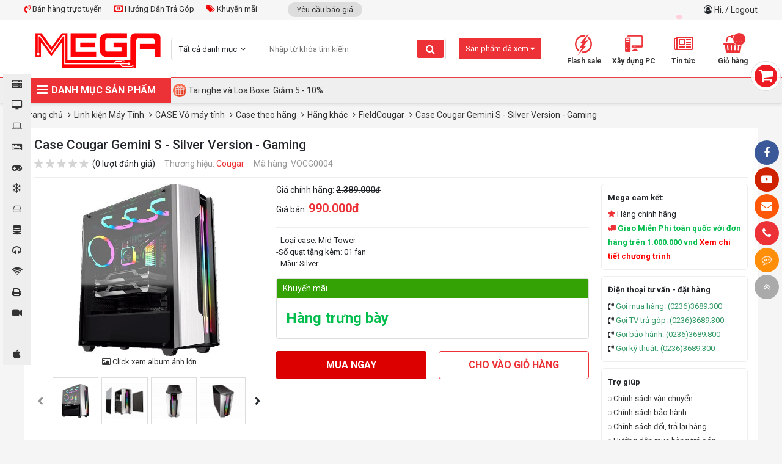

--- FILE ---
content_type: text/html; charset=UTF-8
request_url: https://mega.com.vn/vo-may-tinh-case-pc-cougar-gemini-s-silver-version-gaming.html
body_size: 50799
content:

<!doctype html>
<html lang="vi">

<head>
    <meta charset="utf-8" />
    <meta name="viewport" content="width=device-width" />
    <meta http-equiv="X-UA-Compatible" content="IE=edge,chrome=1" />
	
  	

  <!----- seo meta trang chi tiết sản phẩm --->

   
      <title>Vỏ Máy Tính Case PC Cougar Gemini S Silver | Mega Đà Nẵng</title>
      <meta property="og:title" content="Vỏ Máy Tính Case PC Cougar Gemini S Silver | Mega Đà Nẵng" />
  

  
    <meta name="keywords" content=""/>
  

   
    <meta name="description" content="" />
    <meta property="og:description" content="" />
   

  <!----- kết thúc seo meta trang chi tiết sản phẩm --->


  
    <link rel="shortcut icon" href="/static/assets/2024/images/favicon.png" />

    <meta content="document" name="resource-type" />
    <meta name="robots" content="index,follow" />
    
    <link rel="canonical" href="https://mega.com.vn" />
    

    <meta property="og:type" content="website" />
    <meta property="og:url" content="https://mega.com.vn" />
    
    <meta property="og:image" content="/static/assets/2024/images/anhdaidienshare.jpg">
    

    <link rel="dns-prefetch" href="https://ajax.googleapis.com">
    <link rel="dns-prefetch" href="https://cdn.jsdelivr.net">
    <link rel="dns-prefetch" href="https://cdnjs.cloudflare.com">

    <link
        href="https://fonts.googleapis.com/css?family=Roboto+Condensed:700|Roboto:400,500,700&display=swap&subset=vietnamese"
        rel="stylesheet">
    <link rel="stylesheet" href="https://cdnjs.cloudflare.com/ajax/libs/font-awesome/4.7.0/css/font-awesome.min.css">
    <link rel="stylesheet" href="/static/assets/2024/script/style.css?07-01-2025">
    <link rel="stylesheet" href="/static/assets/2024/script/libs.css?02-01-2025">
    <!-- Global site tag (gtag.js) - Google Analytics -->
    <script async src="https://www.googletagmanager.com/gtag/js?id=UA-146701802-1"></script>
    <!---<script type="javascript" href="{#INCLUDE_PATH#}noel.js"></script>--->
    <script>
        window.dataLayer = window.dataLayer || [];
        function gtag() { dataLayer.push(arguments); }
        gtag('js', new Date());

        gtag('config', 'UA-146701802-1');
    </script>
    <meta name="google-site-verification" content="IETj5af1SMlq0tysdqfxurqzfrQZ1koCXYhIbt7vu2Y" />
    <!-- Google Tag Manager -->
    <script>(function (w, d, s, l, i) {
            w[l] = w[l] || []; w[l].push({
                'gtm.start':
                    new Date().getTime(), event: 'gtm.js'
            }); var f = d.getElementsByTagName(s)[0],
                j = d.createElement(s), dl = l != 'dataLayer' ? '&l=' + l : ''; j.async = true; j.src =
                    'https://www.googletagmanager.com/gtm.js?id=' + i + dl; f.parentNode.insertBefore(j, f);
        })(window, document, 'script', 'dataLayer', 'GTM-K3KFP7Z');</script>
    <!-- End Google Tag Manager -->
</head>

<body>
    <!-- Google Tag Manager (noscript) -->
    <noscript><iframe src="https://www.googletagmanager.com/ns.html?id=GTM-K3KFP7Z" height="0" width="0"
            style="display:none;visibility:hidden"></iframe></noscript>
    <!-- End Google Tag Manager (noscript) -->
    
    <div id="icon-fixed-right">
  <a href="" target="_blank" style="background-color:#3b5998" class="hidden-mobile"><i class="fa fa-facebook"></i></a>
  <a href="https://www.youtube.com/channel/UCs6N4AXdN9_7LAZQhkJ3ftA" target="_blank" style="background-color:#cf2200" class="hidden-mobile"><i class="fa fa-youtube-play"></i></a>
  <a href="/lien-he" style="background-color:#fd5707" class="hidden-mobile"><i class="fa fa-envelope"></i></a>
  <a href="tel:02363689300" style="background-color:#ec3237" class="item tada"><i class="fa fa-phone"></i><span class="note" style="background-color:#ec3237">Hotline: 0236.3689.300</span></a>
  <div class="item icon-list-chat" style="background-color:#ff8e09">
    <i class="fa fa-commenting-o" style="animation:tada 1s linear infinite;"></i>
    <div class="note list-chat" style="background-color:#ff8e09">
      <b>Chat tư vấn ngay</b>
      <a href="http://www.messenger.com/t/mega.com.vn" target="blank" class="mes">
        <img border="0" src="/static/assets/2024/images/messenger.png" width="40" height="40"  alt="messenger" title="Chat Facebook">
      </a>
      <a href="https://zalo.me/4409858096701568244" class="zalo">
        <img border="0" src="/static/assets/2024/images/zalo-chat.png" width="40" height="40" alt="zalo" title="Chat Zalo">
      </a>	
      <a href="javascript:void(0)" onclick="subiz('expandWidget')"><img border="0" src="/static/assets/2024/images/icon_chat.png" height="40" width="40" alt="livechat" title="Chat live"></a>
    </div>
    <span class="notify">Bạn cần gì có thể chát với chúng tôi</span>
  </div>
  
  <a href="javascript:void(0)" id="toTop"><i class="fa fa-angle-double-up"></i></a>
</div>
    <div id="category-fixed">
  
  <a href="/may-bo-mega.html" id="cat3" onclick="//scrollToCategory('#category3')">
    	<i class="fa"></i>
    <span class="title">Máy bộ Mega</span>
  </a>
  
  <a href="/man-hinh-may-tinh.html" id="cat6" onclick="//scrollToCategory('#category6')">
    	<i class="fa"></i>
    <span class="title">Màn hình máy tính</span>
  </a>
  
  <a href="/may-tinh-xach-tay.html" id="cat2" onclick="//scrollToCategory('#category2')">
    	<i class="fa"></i>
    <span class="title">Máy Tính Xách Tay</span>
  </a>
  
  <a href="/linh-kien-may-tinh.html" id="cat5" onclick="//scrollToCategory('#category5')">
    	<i class="fa"></i>
    <span class="title">Linh kiện Máy Tính</span>
  </a>
  
  <a href="/gaming-gear-console.html" id="cat7" onclick="//scrollToCategory('#category7')">
    	<i class="fa"></i>
    <span class="title">Gaming Gear & Console</span>
  </a>
  
  <a href="/tan-nhiet.html-1" id="cat8" onclick="//scrollToCategory('#category8')">
    	<i class="fa"></i>
    <span class="title">Tản Nhiệt</span>
  </a>
  
  <a href="/tb-luu-tru-nghe-nhin.html" id="cat10" onclick="//scrollToCategory('#category10')">
    	<i class="fa"></i>
    <span class="title">TB lưu trữ ,nghe nhìn</span>
  </a>
  
  <a href="/may-tinh-bo-may-chu.html" id="cat4" onclick="//scrollToCategory('#category4')">
    	<i class="fa"></i>
    <span class="title">Máy tính bộ - Máy chủ</span>
  </a>
  
  <a href="/phu-kien.html" id="cat9" onclick="//scrollToCategory('#category9')">
    	<i class="fa"></i>
    <span class="title">Phụ Kiện</span>
  </a>
  
  <a href="/thiet-bi-mang.html" id="cat11" onclick="//scrollToCategory('#category11')">
    	<i class="fa"></i>
    <span class="title">Thiết bị mạng</span>
  </a>
  
  <a href="/thiet-bi-van-phong.html" id="cat12" onclick="//scrollToCategory('#category12')">
    	<i class="fa"></i>
    <span class="title">Thiết bị văn phòng</span>
  </a>
  
  <a href="/camera-phan-mem.html" id="cat13" onclick="//scrollToCategory('#category13')">
    	<i class="fa"></i>
    <span class="title">Camera - Phần mềm</span>
  </a>
  
  <a href="/do-ho-do-cong-nghe.html" id="cat1125" onclick="//scrollToCategory('#category1125')">
    	<i class="fa"></i>
    <span class="title">Đồng Hồ- Đồ công nghệ</span>
  </a>
  
  <a href="/apple-store.html" id="cat1246" onclick="//scrollToCategory('#category1246')">
    	<i class="fa"></i>
    <span class="title">Apple Store</span>
  </a>
  
</div>
    <div class="global-container">
        <!-- Event snippet for click conversion page
In your html page, add the snippet and call gtag_report_conversion when someone clicks on the chosen link or button. -->
<script>
  function gtag_report_conversion(url) {
  var callback = function () {
  if (typeof(url) != 'undefined') {
  window.location = url;
  }
  };
  gtag('event', 'conversion', {
  'send_to': 'AW-700863883/HIlpCKrLhLEBEIurmc4C',
  'event_callback': callback
  });
  return false;
  }
</script>

<!--schema-->

<script type="application/ld+json">{
  "@context": "http://schema.org/",
  "@type": "ElectronicsStore",
  "@id":"https://mega.com.vn/",
  "url": "https://mega.com.vn/",
  "logo": "https://mega.com.vn/media/banner/logo_logo%20web.png",
  "image":"https://mega.com.vn/media/product/20894_laptop_dell_vostro_15_5515_k4y9x1.jpg",
  "priceRange":"25000.00VND-144000000.00VND",
  "hasMap": "https://www.google.com/maps/place/MEGA+TECHNOLOGY/@16.0611248,108.2108244,15z/data=!4m5!3m4!1s0x0:0x3165407831b46a5c!8m2!3d16.0611248!4d108.2108244?shorturl=1", 
  "email": "mailto:megacomputervn@gmail.com",
  "founder": "Nguyen Dac Trung",
  "address": {
  "@type": "PostalAddress",
  "addressLocality": "Thanh Khê",
  "addressCountry": "VIỆT NAM",
  "addressRegion": "Đà Nẵng",
  "postalCode":"550000",
  "streetAddress": "130 Hàm Nghi, Thạc Gián, Thanh Khê, Đà Nẵng 550000"
  },
  "description": "MEGA TECHNOLOGY - Phân phối tất cả các dòng sản phẩm PC Gaming, laptop, thiết bị văn phòng. Sở hữu sản phẩm thương hiệu với giá tốt cùng MeGa.",
  "name": "MEGA TECHNOLOGY",
  "telephone": "0236 3689 300",
  "openingHoursSpecification": [
  {
  "@type": "OpeningHoursSpecification",
  "dayOfWeek": [
  "Monday",
  "Tuesday",
  "Wednesday",
  "Thursday",
  "Friday",
  "Saturday"
  ],
  "opens": "08:00",
  "closes": "21:00"
  },
  {
  "@type": "OpeningHoursSpecification",
  "dayOfWeek": [
  "Sunday"
  ],
  "opens": "08:00",
  "closes": "21:00"
  }
  ],
  "geo": {
  "@type": "GeoCoordinates",
  "latitude": "16.0650564",
  "longitude": "108.2127031"
  },          
  "potentialAction": {
  "@type": "ReserveAction",
  "target": {
  "@type": "EntryPoint",
  "urlTemplate": "https://mega.com.vn/tim?q=",
  "inLanguage": "vn",
  "actionPlatform": [
  "http://schema.org/DesktopWebPlatform",
  "http://schema.org/IOSPlatform",
  "http://schema.org/AndroidPlatform"
  ]
  },
  "result": {
  "@type": "Reservation",
  "name": "Xây dựng PC"
  }
  },

  "sameAs" : [ "https://www.facebook.com/mega.com.vn/"]
  }</script>

<!--end schema-->

<!-- Global site tag (gtag.js) - Google Ads: 700863883 -->
<script async src="https://www.googletagmanager.com/gtag/js?id=AW-700863883"></script>
<script>
  window.dataLayer = window.dataLayer || [];
  function gtag(){dataLayer.push(arguments);}
  gtag('js', new Date());

  gtag('config', 'AW-700863883');
</script>

<!-- Event snippet for Xem Site conversion page
In your html page, add the snippet and call gtag_report_conversion when someone clicks on the chosen link or button. -->
<script>
  function gtag_report_conversion(url) {
  var callback = function () {
  if (typeof(url) != 'undefined') {
  window.location = url;
  }
  };
  gtag('event', 'conversion', {
  'send_to': 'AW-700863883/e7ToCN6vgrEBEIurmc4C',
  'event_callback': callback
  });
  return false;
  }
</script>

<!-- Global site tag (gtag.js) - Google Analytics -->
<script async src="https://www.googletagmanager.com/gtag/js?id=UA-150416409-1"></script>
<script>
  window.dataLayer = window.dataLayer || [];
  function gtag(){dataLayer.push(arguments);}
  gtag('js', new Date());

  gtag('config', 'UA-150416409-1');
</script>
<meta name="p:domain_verify" content="c8a4350de2f11abac0a8feafc0969ff0"/>

<!-- Facebook Pixel Code -->
<!----<script>
  !function(f,b,e,v,n,t,s)
  {if(f.fbq)return;n=f.fbq=function(){n.callMethod?
  n.callMethod.apply(n,arguments):n.queue.push(arguments)};
  if(!f._fbq)f._fbq=n;n.push=n;n.loaded=!0;n.version='2.0';
  n.queue=[];t=b.createElement(e);t.async=!0;
  t.src=v;s=b.getElementsByTagName(e)[0];
  s.parentNode.insertBefore(t,s)}(window, document,'script',
  'https://connect.facebook.net/en_US/fbevents.js');
  fbq('init', '453566892363468');
  fbq('track', 'PageView');
</script>
<noscript><img height="1" width="1" style="display:none"
               src="https://www.facebook.com/tr?id=453566892363468&ev=PageView&noscript=1"
               /></noscript>--->
<!-- End Facebook Pixel Code -->


<div id="cart-fixed" onclick="location.href='/cart'">
  <i class="fa fa-shopping-cart"></i>
  <p>Giỏ hàng của bạn <br><b>Có <span class="shopping-cart-item">0</span> sản phẩm</b></p>
</div>
<section id="top">
  <div class="container">
    <div class="services-top">
      <div class="item support-top float-left position-relative">
        <a href=""><i class="fa fa-volume-control-phone" aria-hidden="true"></i> Bán hàng trực tuyến</a>
        <div class="support-top-content">
  <span class="hotline-title">HỖ TRỢ KHÁCH HÀNG TOÀN QUỐC</span>
  <div class="hotline-wrap">	
    <div class="hotline-col-3">
      <span class="hotline-title-2">Linh kiện máy tính - PC lắp ráp</span>
      <ul class="hotline-info">
        <li><a href="https://zalo.me/0788896096" target="_blank"><span class="chat-zalo"><i class="fa fa-commenting"></i> Zalo</span></a> Mr.Duy: <span class="phone-color">0788 896 096</span> </li>
        <li><a href="https://zalo.me/0901170599" target="_blank"><span class="chat-zalo"><i class="fa fa-commenting"></i> Zalo</span></a> Ms.Trâm: <span class="phone-color">0374 729 140</span> </li>
        <li><a href="https://zalo.me/0776662434" target="_blank"><span class="chat-zalo"><i class="fa fa-commenting"></i> Zalo</span></a> Ms.Mai: <span class="phone-color">0776 662 434</span> </li>
        <li><a href="https://zalo.me/0367780359" target="_blank"><span class="chat-zalo"><i class="fa fa-commenting"></i> Zalo</span></a> Ms.Hiếu: <span class="phone-color">0367 780 359</span> </li>
        <li><a href="https://zalo.me/0868023003" target="_blank"><span class="chat-zalo"><i class="fa fa-commenting"></i> Zalo</span></a> Mr.Tùng: <span class="phone-color">0868 023 003</span> </li>
		
        <li><a href="https://zalo.me/ 0905180860" target="_blank"><span class="chat-zalo"><i class="fa fa-commenting"></i> Zalo</span></a> Mr.Nghĩa: <span class="phone-color"> 0905 180 860</span> </li>
        
         
      </ul>
    </div><!--hotline-col-3-->
    <div class="hotline-col-3">
      <span class="hotline-title-2">Laptop - Máy in - Camera</span>
      <ul class="hotline-info">
        <li><a href="https://zalo.me/0905568434" target="_blank"><span class="chat-zalo"><i class="fa fa-commenting"></i> Zalo</span></a> Mr.Tiến: <span class="phone-color">0905 568 434</span> </li>
        <li><a href="https://zalo.me/0398743729" target="_blank"><span class="chat-zalo"><i class="fa fa-commenting"></i> Zalo</span></a> Mr.Toàn: <span class="phone-color">0398 743 729</span> </li>
        <li><a href="https://zalo.me/0905910094" target="_blank"><span class="chat-zalo"><i class="fa fa-commenting"></i> Zalo</span></a> Ms.Nga: <span class="phone-color">0905 910 094</span></li>
      </ul>
      <span class="hotline-title-2">Dealer - Tư vấn GameNet</span>
      <ul class="hotline-info">
        <li><a href="https://zalo.me/0918348455" target="_blank"><span class="chat-zalo"><i class="fa fa-commenting"></i> Zalo</span></a> Ms.Sương: <span class="phone-color">0918 348 455</span></li>

        <li><a href="https://zalo.me/0942011640" target="_blank"><span class="chat-zalo"><i class="fa fa-commenting"></i> Zalo</span></a> Ms.Thảo: <span class="phone-color">0942 011 640</span></li>

        <li><a href="https://zalo.me/0935494993" target="_blank"><span class="chat-zalo"><i class="fa fa-commenting"></i> Zalo</span></a> Ms.Tính: <span class="phone-color">0935 494 993</span></li>
              
        <li><a href="https://zalo.me/0935484873" target="_blank"><span class="chat-zalo"><i class="fa fa-commenting"></i> Zalo</span></a> Mr.Nghĩa: <span class="phone-color">0935 484 873</span></li>
        
        <li><a href="https://zalo.me/0942011628" target="_blank"><span class="chat-zalo"><i class="fa fa-commenting"></i> Zalo</span></a> Ms.Thúy: <span class="phone-color">0942 011 628</span></li>

      </ul>
    </div><!--hotline-col-3-->
    <div class="hotline-col-3">
      <span class="hotline-title-2">Doanh Nghiệp - Dự Án</span>
      <ul class="hotline-info">
        <li><a href="https://zalo.me/0935555654" target="_blank"><span class="chat-zalo"><i class="fa fa-commenting"></i> Zalo</span></a> Mr.Việt: <span class="phone-color">0935 555 654</span> </li> 
      </ul>
      <span class="hotline-title-2">Phòng kỹ thuật</span>
      <ul class="hotline-info">
        <li><a href="https://zalo.me/0935484863" target="_blank"><span class="chat-zalo"><i class="fa fa-commenting"></i> Zalo</span></a> SĐT: 0935 484 863 <span class="phone-color"> </span> </li> 
      </ul>

      <span class="hotline-title-2">Hỗ trợ bảo hành</span>
      <ul class="hotline-info">
        <li><a href="https://zalo.me/0905717140" target="_blank"><span class="chat-zalo"><i class="fa fa-commenting"></i> Zalo</span></a> Mr.Sơn: <span class="phone-color">0905 717 140</span> </li>
<li><a href="https://zalo.me/0942011627" target="_blank"><span class="chat-zalo"><i class="fa fa-commenting"></i> Zalo</span></a> SĐT: <span class="phone-color">0942 011 627</span> </li> 
      </ul>

    </div><!--hotline-col-3-->
  </div><!--hotline-wrap-->
</div><!--content-->
      </div><!--item-->

      <a href="/huong-dan-mua-hang-tra-gop-tai-mega-technology.html"><i class="fa fa-money" aria-hidden="true"></i> Hướng Dẫn Trả Góp</a>
      <a href="/tin-khuyen-mai.html"><i class="fa fa-tags" aria-hidden="true"></i> Khuyến mãi</a>
    </div>
    <div class="other">
      <a href="/lien-he?show=yeu-cau-bao-gia">Yêu cầu báo giá</a>
      <!--<a href="/tra-bao-hanh">Tra cứu bảo hành</a>-->
    </div>
    <div class="login float-right">
      <i class="fa fa-user-circle-o"></i> 
      
      <a href="/taikhoan">Hi, </a> / <a href="/logout.php">Logout</a>
      
    </div>
  </div><!--container-->
</section>
<div class="clearfix"></div>
<header id="header" class="bg-white">
  <div class="container">
    <a href="/" class="logo"><img src="/static/assets/2024/images/logo_logoweb.png" width="100%" height="100%" alt=""> </a>
    <div class="main-search">
      <form name="search" action="/tim" onsubmit="return check_field_search();">
        <input type="hidden" name="category" value=""/>
        <div class="select no-border">
          <div class="title">Tất cả danh mục </div>
          <div class="content">
            
            <a class="item" href="javascript:void(0)" data-value="3">Máy bộ Mega</a>
            
            <a class="item" href="javascript:void(0)" data-value="6">Màn hình máy tính</a>
            
            <a class="item" href="javascript:void(0)" data-value="2">Máy Tính Xách Tay</a>
            
            <a class="item" href="javascript:void(0)" data-value="5">Linh kiện Máy Tính</a>
            
            <a class="item" href="javascript:void(0)" data-value="7">Gaming Gear & Console</a>
            
            <a class="item" href="javascript:void(0)" data-value="8">Tản Nhiệt</a>
            
            <a class="item" href="javascript:void(0)" data-value="10">TB lưu trữ ,nghe nhìn</a>
            
            <a class="item" href="javascript:void(0)" data-value="4">Máy tính bộ - Máy chủ</a>
            
            <a class="item" href="javascript:void(0)" data-value="9">Phụ Kiện</a>
            
            <a class="item" href="javascript:void(0)" data-value="11">Thiết bị mạng</a>
            
            <a class="item" href="javascript:void(0)" data-value="12">Thiết bị văn phòng</a>
            
            <a class="item" href="javascript:void(0)" data-value="13">Camera - Phần mềm</a>
            
            <a class="item" href="javascript:void(0)" data-value="1125">Đồng Hồ- Đồ công nghệ</a>
            
            <a class="item" href="javascript:void(0)" data-value="1246">Apple Store</a>
            
          </div>
        </div><!--select-->
        <div class="input-text"><input type="text" name="q" id="text-search" placeholder="Nhập từ khóa tìm kiếm" autocomplete="off"></div>
        <button type="submit" class="search-btn fa fa-search"></button>
      </form>
      <div class="autocomplete-suggestions"></div>
    </div><!--main-search-->

    <div id="header-right">
      <!-- Google Tag Manager -->
      <!-- End Google Tag Manager -->
      <div class="item"><a href="/deal"><i class="icons icon-deal"></i><span>Flash sale</span></a></div>
      <div class="item"><a href="/buildpc"><i class="icons icon-buildpc"></i><span>Xây dựng PC</span></a></div>
      <div class="item">
        <a href="/tin-tuc"><i class="fa fa-newspaper-o"></i><span>Tin tức</span></a>
        <div class="sub-content-header-right category-news">
          
          <a href="/tin-cong-nghe.html">Tin công nghệ</a>
          
          <a href="/tin-khuyen-mai.html">Tin khuyến mãi</a>
          
          <a href="/game.html">Game</a>
          
          <a href="/review.html">Review</a>
          
          <a href="/tin-tuyen-dung.html">Tin tuyển dụng</a>
          
          <a href="/su-kien.html">Sự kiện</a>
          
          <a href="/thu-thuat.html">Thủ thuật</a>
          
          <a href="/hinh-nen.html">Hình nền</a>
          
        </div><!--sub-content-header-right-->
      </div>
      <div class="item cart"><a href="/cart"><i class="fa fa-shopping-basket" aria-hidden="true"></i><b class="shopping-cart-item">0</b><span>Giỏ hàng</span></a>
        <div class="sub-content-header-right cart-small">
          <!--Ajax holder-->
        </div><!--cart-small-->
      </div>
    </div><!--header-right-->

    <div class="item product-viewed js-product-viewed-header">
      <div class="title">Sản phẩm đã xem <i class="fa fa-caret-down"></i> </div>
      <div class="content">
        <!--<div class="h-title text-20 mb-2 bold" style="border-bottom:solid 1px #eee;line-height: 50px;padding: 0 10px;">Sản phẩm đã xem</div>-->
        <div class="product-list"></div>
        <!--Load from ajax-->
      </div>
    </div><!--product-viewed-->
  </div><!--container-->
</header>
<nav>


  <div class="container">
    <div id="main-menu">
      <div class="title" style="width: 240px;"><i class="fa fa-bars"></i> DANH MỤC SẢN PHẨM</div>
      <div class="list" style="display:none;">
        
        <div class="item">
          <a href="/may-bo-mega.html" id="cat3">
            <i class="cat-thumb" style="background-image: url(/media/category/cat_d3306ab36c10519e174cd70561740e69.jpg)"></i>
            <span>Máy bộ Mega</span>
          </a>
           
          <i class="fa fa-angle-right"></i>

          <!--danh muc khac-->
          <div class="sub-menu">
            <div class="wrap-col">
               
              <div class="box-cate">
                <div class="item-sub"><a href="/pc-cpu-intel.html" class="cat2">PC CPU INTEL</a></div>
                
                <div class="item-sub">
                  <div class="position-relative">
                    <a href="/core-i3.html">Core i3</a>
                    
                  </div><!--relative-->
                </div>
                
                <div class="item-sub">
                  <div class="position-relative">
                    <a href="/core-i5.html">Core i5</a>
                    
                  </div><!--relative-->
                </div>
                
                <div class="item-sub">
                  <div class="position-relative">
                    <a href="/core-i7.html">Core i7</a>
                    
                  </div><!--relative-->
                </div>
                
                <div class="item-sub">
                  <div class="position-relative">
                    <a href="/core-i9.html">Core i9</a>
                    
                  </div><!--relative-->
                </div>
                
                <div class="item-sub">
                  <div class="position-relative">
                    <a href="/pentium-gold.html">Pentium Gold</a>
                    
                  </div><!--relative-->
                </div>
                
                <div class="item-sub">
                  <div class="position-relative">
                    <a href="/intel-celeron.html">Intel Celeron</a>
                    
                  </div><!--relative-->
                </div>
                
              </div>
              
              <div class="box-cate">
                <div class="item-sub"><a href="/pc-cpu-amd.html" class="cat2">PC CPU AMD</a></div>
                
                <div class="item-sub">
                  <div class="position-relative">
                    <a href="/athlon.html">Athlon</a>
                    
                  </div><!--relative-->
                </div>
                
                <div class="item-sub">
                  <div class="position-relative">
                    <a href="/ryzen-3.html">Ryzen 3</a>
                    
                  </div><!--relative-->
                </div>
                
                <div class="item-sub">
                  <div class="position-relative">
                    <a href="/ryzen-5.html">Ryzen 5</a>
                    
                  </div><!--relative-->
                </div>
                
                <div class="item-sub">
                  <div class="position-relative">
                    <a href="/ryzen-7.html">Ryzen 7</a>
                    
                  </div><!--relative-->
                </div>
                
                <div class="item-sub">
                  <div class="position-relative">
                    <a href="/ryzen-9.html">Ryzen 9</a>
                    
                  </div><!--relative-->
                </div>
                
              </div>
              
              <div class="box-cate">
                <div class="item-sub"><a href="/pc-gaming-theo-nhu-cau.html" class="cat2">PC Gaming theo nhu cầu</a></div>
                
                <div class="item-sub">
                  <div class="position-relative">
                    <a href="/choi-game-online.html">Chơi Game online</a>
                    
                  </div><!--relative-->
                </div>
                
                <div class="item-sub">
                  <div class="position-relative">
                    <a href="/choi-game-gia-lap-android.html">Chơi Game giả lập Android</a>
                    
                  </div><!--relative-->
                </div>
                
                <div class="item-sub">
                  <div class="position-relative">
                    <a href="/game-ban-sung-fps.html">Game bắn súng FPS</a>
                    
                  </div><!--relative-->
                </div>
                
                <div class="item-sub">
                  <div class="position-relative">
                    <a href="/choi-game-offline.html">Chơi Game Offline</a>
                    
                  </div><!--relative-->
                </div>
                
                <div class="item-sub">
                  <div class="position-relative">
                    <a href="/livestream-game.html">LiveStream Game</a>
                    
                  </div><!--relative-->
                </div>
                
                <div class="item-sub">
                  <div class="position-relative">
                    <a href="/game-moba.html">Game MOBA</a>
                    
                  </div><!--relative-->
                </div>
                
              </div>
              
              <div class="box-cate">
                <div class="item-sub"><a href="/pc-gaming-theo-vga.html" class="cat2">PC Gaming theo VGA</a></div>
                
                <div class="item-sub">
                  <div class="position-relative">
                    <a href="/radeon-rx570-rx580-rx5500-rx5600-rx5700.html">RADEON RX5XX</a>
                    
                  </div><!--relative-->
                </div>
                
                <div class="item-sub">
                  <div class="position-relative">
                    <a href="/rtx-3060-3070-3080.html">RTX 30XX</a>
                    
                  </div><!--relative-->
                </div>
                
                <div class="item-sub">
                  <div class="position-relative">
                    <a href="/rtx-2060-2070-2080-super.html">RTX 20XX</a>
                    
                  </div><!--relative-->
                </div>
                
                <div class="item-sub">
                  <div class="position-relative">
                    <a href="/gtx-1650-1660-super.html">GTX 16XX</a>
                    
                  </div><!--relative-->
                </div>
                
                <div class="item-sub">
                  <div class="position-relative">
                    <a href="/rtx-40xx.html">RTX 40XX</a>
                    
                  </div><!--relative-->
                </div>
                
                <div class="item-sub">
                  <div class="position-relative">
                    <a href="/radeon-rx6xx.html">RADEON RX6XX</a>
                    
                  </div><!--relative-->
                </div>
                
              </div>
              
              <div class="box-cate">
                <div class="item-sub"><a href="/pc-van-phong.html-1" class="cat2">PC văn phòng</a></div>
                
                <div class="item-sub">
                  <div class="position-relative">
                    <a href="/hoc-sinh-sinh-vien.html">Học sinh - Sinh viên&nbsp;&nbsp;<i class="fa fa-angle-right" aria-hidden="true"></i></a>
                    
                    <div class="list-sub-hover">
                      <a href="/pho-thong.html">Phổ thông</a><a href="/cao-cap.html-1">Cao cấp</a><a href="/chuyen-nganh-thiet-ke-do-hoa.html">Chuyên ngành thiết kế đồ họa</a>
                    </div>  
                    
                  </div><!--relative-->
                </div>
                
                <div class="item-sub">
                  <div class="position-relative">
                    <a href="/may-tinh-ban-van-phong-office-word.html">Văn phòng (office, word)</a>
                    
                  </div><!--relative-->
                </div>
                
                <div class="item-sub">
                  <div class="position-relative">
                    <a href="/gia-re.html">Giá rẻ</a>
                    
                  </div><!--relative-->
                </div>
                
                <div class="item-sub">
                  <div class="position-relative">
                    <a href="/trung-cap.html">Trung cấp</a>
                    
                  </div><!--relative-->
                </div>
                
                <div class="item-sub">
                  <div class="position-relative">
                    <a href="/cao-cap.html">Cao cấp</a>
                    
                  </div><!--relative-->
                </div>
                
              </div>
              
              <div class="box-cate">
                <div class="item-sub"><a href="/pc-cho-cong-viec.html" class="cat2">PC cho công việc</a></div>
                
                <div class="item-sub">
                  <div class="position-relative">
                    <a href="/dung-phim.html">Dựng phim</a>
                    
                  </div><!--relative-->
                </div>
                
                <div class="item-sub">
                  <div class="position-relative">
                    <a href="/thiet-ke-do-hoa-3d.html">Thiết kế đồ họa - 3D</a>
                    
                  </div><!--relative-->
                </div>
                
                <div class="item-sub">
                  <div class="position-relative">
                    <a href="/rendering.html">Rendering</a>
                    
                  </div><!--relative-->
                </div>
                
                <div class="item-sub">
                  <div class="position-relative">
                    <a href="/kien-truc.html">Kiến trúc</a>
                    
                  </div><!--relative-->
                </div>
                
                <div class="item-sub">
                  <div class="position-relative">
                    <a href="/may-ao.html">Máy ảo</a>
                    
                  </div><!--relative-->
                </div>
                
                <div class="item-sub">
                  <div class="position-relative">
                    <a href="/chay-gia-lap-android.html">Chạy giả lập - Android</a>
                    
                  </div><!--relative-->
                </div>
                
                <div class="item-sub">
                  <div class="position-relative">
                    <a href="/may-chu-server.html-1">Máy chủ Server</a>
                    
                  </div><!--relative-->
                </div>
                
                <div class="item-sub">
                  <div class="position-relative">
                    <a href="/pc-mini.html-1">PC mini</a>
                    
                  </div><!--relative-->
                </div>
                
              </div>
              
              <div class="box-cate">
                <div class="item-sub"><a href="/pc-tra-gop-0.html" class="cat2">PC trả góp</a></div>
                
              </div>
              
              <div class="box-cate">
                <div class="item-sub"><a href="/pc-gaming-theo-hang.html" class="cat2">PC Gaming theo hãng</a></div>
                
                <div class="item-sub">
                  <div class="position-relative">
                    <a href="/asus-rogstrix.html">MEGA x Asus - Powered By ASUS</a>
                    
                  </div><!--relative-->
                </div>
                
                <div class="item-sub">
                  <div class="position-relative">
                    <a href="/msi.html">MSI</a>
                    
                  </div><!--relative-->
                </div>
                
                <div class="item-sub">
                  <div class="position-relative">
                    <a href="/gigabyte.html-1">Gigabyte</a>
                    
                  </div><!--relative-->
                </div>
                
              </div>
              
              

              
              <div class="box-cate">
                <a href="javascript:void(0)" class="cat2">Khoảng giá</a>
                <a href="/may-bo-mega.html?max=5000000">Dưới 5 triệu</a>
                <a href="/may-bo-mega.html?min=5000000&max=10000000">5 triệu - 10 triệu</a>
                <a href="/may-bo-mega.html?min=10000000&max=15000000">10 triệu - 15 triệu</a>
                <a href="/may-bo-mega.html?min=15000000&max=20000000">15 triệu - 20 triệu</a>
                <a href="/may-bo-mega.html?min=20000000&max=40000000">20 triệu - 40 triệu</a>
                <a href="/may-bo-mega.html?min=40000000&max=60000000">40 triệu - 60 triệu</a>
                <a href="/may-bo-mega.html?min=60000000">Trên 60 triệu</a>
              </div><!--box-cate-->
              

            </div><!--wrap-col-->
          </div><!--sub-menu-->
          
          

        </div><!--item-->
        
        <div class="item">
          <a href="/man-hinh-may-tinh.html" id="cat6">
            <i class="cat-thumb" style="background-image: url(/media/category/cat_f6c8dd5cf8f95e19e99ef874e3edc242.jpg)"></i>
            <span>Màn hình máy tính</span>
          </a>
           
          <i class="fa fa-angle-right"></i>

          <!--danh muc khac-->
          <div class="sub-menu">
            <div class="wrap-col">
               
              <div class="box-cate">
                <div class="item-sub"><a href="/thuong-hieu-man-hinh.html" class="cat2">Thương hiệu</a></div>
                
                <div class="item-sub">
                  <div class="position-relative">
                    <a href="/man-hinh-asus.html">Màn hình Asus&nbsp;&nbsp;<i class="fa fa-angle-right" aria-hidden="true"></i></a>
                    
                    <div class="list-sub-hover">
                      <a href="/-van-phong">Văn Phòng</a><a href="/gaming">Gaming</a><a href="/proart">ProArt</a><a href="/oled-1">Oled</a>
                    </div>  
                    
                  </div><!--relative-->
                </div>
                
                <div class="item-sub">
                  <div class="position-relative">
                    <a href="/man-hinh-acer.html">Màn hình Acer</a>
                    
                  </div><!--relative-->
                </div>
                
                <div class="item-sub">
                  <div class="position-relative">
                    <a href="/man-hinh-aoc.html">Màn hình AOC</a>
                    
                  </div><!--relative-->
                </div>
                
                <div class="item-sub">
                  <div class="position-relative">
                    <a href="/man-hinh-dell.html">Màn hình Dell</a>
                    
                  </div><!--relative-->
                </div>
                
                <div class="item-sub">
                  <div class="position-relative">
                    <a href="/man-hinh-lg.html">Màn hình LG&nbsp;&nbsp;<i class="fa fa-angle-right" aria-hidden="true"></i></a>
                    
                    <div class="list-sub-hover">
                      <a href="/gaming-ultragear.html">Gaming - UltraGear</a><a href="/qhd-uhd-ultrafine.html">QHD / UHD - Ultrafine</a><a href="/219-ultrawide.html">21:9 - Ultrawide</a><a href="/ips-led.html">IPS / LED</a>
                    </div>  
                    
                  </div><!--relative-->
                </div>
                
                <div class="item-sub">
                  <div class="position-relative">
                    <a href="/man-hinh-lenovo.html">Màn hình Lenovo</a>
                    
                  </div><!--relative-->
                </div>
                
                <div class="item-sub">
                  <div class="position-relative">
                    <a href="/man-hinh-msi.html">Màn hình MSI</a>
                    
                  </div><!--relative-->
                </div>
                
                <div class="item-sub">
                  <div class="position-relative">
                    <a href="/man-hinh-samsung.html">Màn hình Samsung</a>
                    
                  </div><!--relative-->
                </div>
                
                <div class="item-sub">
                  <div class="position-relative">
                    <a href="/man-hinh-viewsonic.html">Màn hình Viewsonic</a>
                    
                  </div><!--relative-->
                </div>
                
                <div class="item-sub">
                  <div class="position-relative">
                    <a href="/man-hinh-philips.html">Màn hình Philips</a>
                    
                  </div><!--relative-->
                </div>
                
                <div class="item-sub">
                  <div class="position-relative">
                    <a href="/man-hinh-hp.html">Màn hình HP</a>
                    
                  </div><!--relative-->
                </div>
                
                <div class="item-sub">
                  <div class="position-relative">
                    <a href="/man-hinh-hkc.html">Màn hình HKC</a>
                    
                  </div><!--relative-->
                </div>
                
                <div class="item-sub">
                  <div class="position-relative">
                    <a href="/man-hinh-benq.html">Màn hình BenQ</a>
                    
                  </div><!--relative-->
                </div>
                
                <div class="item-sub">
                  <div class="position-relative">
                    <a href="/man-hinh-gigabyte.html">Màn hình Gigabyte</a>
                    
                  </div><!--relative-->
                </div>
                
                <div class="item-sub">
                  <div class="position-relative">
                    <a href="/man-hinh-lc-power.html">Màn hình LC-Power</a>
                    
                  </div><!--relative-->
                </div>
                
                <div class="item-sub">
                  <div class="position-relative">
                    <a href="/man-hinh-dahua.html">Màn hình Dahua</a>
                    
                  </div><!--relative-->
                </div>
                
                <div class="item-sub">
                  <div class="position-relative">
                    <a href="/man-hinh-ktc">Màn hình KTC</a>
                    
                  </div><!--relative-->
                </div>
                
              </div>
              
              <div class="box-cate">
                <div class="item-sub"><a href="/theo-do-phan-giai.html" class="cat2">Theo độ phân giải</a></div>
                
                <div class="item-sub">
                  <div class="position-relative">
                    <a href="/man-hinh-5k.html">Màn hình 5k</a>
                    
                  </div><!--relative-->
                </div>
                
                <div class="item-sub">
                  <div class="position-relative">
                    <a href="/man-hinh-cong.html">Màn hình cong</a>
                    
                  </div><!--relative-->
                </div>
                
                <div class="item-sub">
                  <div class="position-relative">
                    <a href="/man-hinh-hd.html">Màn hình HD</a>
                    
                  </div><!--relative-->
                </div>
                
                <div class="item-sub">
                  <div class="position-relative">
                    <a href="/man-hinh-full-hd.html">Màn hình Full HD</a>
                    
                  </div><!--relative-->
                </div>
                
                <div class="item-sub">
                  <div class="position-relative">
                    <a href="/man-hinh-2k.html">Màn hình 2k</a>
                    
                  </div><!--relative-->
                </div>
                
                <div class="item-sub">
                  <div class="position-relative">
                    <a href="/man-hinh-4k.html">Màn hình 4k</a>
                    
                  </div><!--relative-->
                </div>
                
              </div>
              
              <div class="box-cate">
                <div class="item-sub"><a href="/phu-kien-man-hinh.html" class="cat2">Phụ kiện màn hình</a></div>
                
                <div class="item-sub">
                  <div class="position-relative">
                    <a href="/gia-treo-man-hinh.html">Giá treo màn hình</a>
                    
                  </div><!--relative-->
                </div>
                
              </div>
              
              
              <div class="box-cate">
                <a href="javascript:void(0)" class="cat2">Khoảng giá</a>
                <a href="/man-hinh-may-tinh.html?max=2000000&min=1500000">1.5 triệu - 2 triệu</a>
                <a href="/man-hinh-may-tinh.html?max=3000000&min=2000000">2 triệu - 3 triệu</a>
                <a href="/man-hinh-may-tinh.html?max=5000000&min=3000000">3 triệu - 5 triệu</a>
                <a href="/man-hinh-may-tinh.html?max=8000000&min=5000000">5 triệu - 8 triệu</a>
                <a href="/man-hinh-may-tinh.html?max=12000000&min=8000000">8 triệu - 12 triệu</a>
                <a href="/man-hinh-may-tinh.html?min=12000000">Trên 12 triệu</a>
              </div><!--box-cate-->
              

              

            </div><!--wrap-col-->
          </div><!--sub-menu-->
          
          

        </div><!--item-->
        
        <div class="item">
          <a href="/may-tinh-xach-tay.html" id="cat2">
            <i class="cat-thumb" style="background-image: url(/media/category/cat_b4005c2d3f956dbc5610478b056c8e3e.jpg)"></i>
            <span>Máy Tính Xách Tay</span>
          </a>
           
          <i class="fa fa-angle-right"></i>

          <!--may tinh xach tay-->
          <div class="sub-menu">
            <div class="wrap-col">
              
              <div class="box-cate">
                <div class="item-sub"><a href="/hang-san-xuat.html" class="cat2">Hãng sản xuất</a></div>
                
                <div class="item-sub">
                  <div class="position-relative">
                    <a href="/laptop-asus.html">
                      Laptop Asus
                      &nbsp;&nbsp;<i class="fa fa-angle-right" aria-hidden="true"></i>
                    </a>
                    
                    <div class="list-sub-hover">
                      <a href="/asus-laptop.html">ASUS Laptop</a><a href="/zenbook-series.html">Zenbook Series</a><a href="/vivobook-series.html">VivoBook Series</a><a href="/asuspro-series.html">ASUSPRO Series</a><a href="/tuf-gaming-fx-series.html">TUF Gaming FX Series</a><a href="/gameing-series.html">Gaming series</a><a href="/fxzx-series.html">FX/ZX series</a><a href="/zenbook-flip-series.html">Zenbook Flip Series</a><a href="/vivobook-flip-series.html">VivoBook Flip Series</a>
                    </div>  
                    
                  </div><!--relative-->
                </div>
                
                <div class="item-sub">
                  <div class="position-relative">
                    <a href="/laptop-dell.html">
                      Laptop Dell
                      &nbsp;&nbsp;<i class="fa fa-angle-right" aria-hidden="true"></i>
                    </a>
                    
                    <div class="list-sub-hover">
                      <a href="/dell-alienware.html">Dell Alienware</a><a href="/dell-precision.html">Dell Precision</a><a href="/dell-xps.html">Dell XPS</a><a href="/dell-vostro.html">Dell Vostro</a><a href="/dell-latitude.html">Dell Latitude</a><a href="/dell-inspiron.html">Dell Inspiron</a><a href="/dell-g-series.html">Dell G series</a>
                    </div>  
                    
                  </div><!--relative-->
                </div>
                
                <div class="item-sub">
                  <div class="position-relative">
                    <a href="/laptop-hp.html">
                      Laptop HP
                      &nbsp;&nbsp;<i class="fa fa-angle-right" aria-hidden="true"></i>
                    </a>
                    
                    <div class="list-sub-hover">
                      <a href="/1415.html">14/15</a><a href="/envy.html">Envy</a><a href="/pavilion.html">Pavilion</a><a href="/spectre.html">Spectre</a><a href="/probook.html">Probook</a><a href="/elitebook.html">EliteBook</a><a href="/zbook-series.html">Zbook Series</a><a href="/victus.html">Victus</a>
                    </div>  
                    
                  </div><!--relative-->
                </div>
                
                <div class="item-sub">
                  <div class="position-relative">
                    <a href="/laptop-acer.html">
                      Laptop Acer
                      &nbsp;&nbsp;<i class="fa fa-angle-right" aria-hidden="true"></i>
                    </a>
                    
                    <div class="list-sub-hover">
                      <a href="/acer-aspire-series.html">Acer Aspire Series</a><a href="/acer-spin-series.html">Acer Spin Series</a><a href="/acer-swift-series.html">Acer Swift Series</a><a href="/acer-switch-series.html">Acer Switch Series</a><a href="/acer-nitro-series.html">Acer Nitro Series</a><a href="/acer-predatorhelios-series.html">Acer Predator/Helios Series</a>
                    </div>  
                    
                  </div><!--relative-->
                </div>
                
                <div class="item-sub">
                  <div class="position-relative">
                    <a href="/laptop-lenovo.html">
                      Laptop Lenovo
                      &nbsp;&nbsp;<i class="fa fa-angle-right" aria-hidden="true"></i>
                    </a>
                    
                    <div class="list-sub-hover">
                      <a href="/lenovo-thinkpad.html">Lenovo Thinkpad</a><a href="/lenovo-ideapad.html">Lenovo IdeaPad</a><a href="/lenovo-yoga.html">Lenovo Yoga</a><a href="/legion-series.html">Legion Series</a>
                    </div>  
                    
                  </div><!--relative-->
                </div>
                
                <div class="item-sub">
                  <div class="position-relative">
                    <a href="/laptop-msi.html">
                      Laptop MSI
                      &nbsp;&nbsp;<i class="fa fa-angle-right" aria-hidden="true"></i>
                    </a>
                    
                    <div class="list-sub-hover">
                      <a href="/gt-series.html">GT Series</a><a href="/gl-series.html">GL Series</a><a href="/gp-series.html">GP Series</a><a href="/gs-series.html">GS Series</a><a href="/ge-series.html">GE Series</a><a href="/gf-series.html">GF Series</a><a href="/gv-series.html">GV Series</a><a href="/content-creation.html">Content Creation</a><a href="/workstations-series.html">Workstations Series</a>
                    </div>  
                    
                  </div><!--relative-->
                </div>
                
                <div class="item-sub">
                  <div class="position-relative">
                    <a href="/laptop-huawei.html">
                      Laptop Huawei
                      
                    </a>
                    
                  </div><!--relative-->
                </div>
                
                <div class="item-sub">
                  <div class="position-relative">
                    <a href="/laptop-lg.html">
                      Laptop LG
                      &nbsp;&nbsp;<i class="fa fa-angle-right" aria-hidden="true"></i>
                    </a>
                    
                    <div class="list-sub-hover">
                      <a href="/lg-gram.html">LG Gram</a><a href="/lg-laptop.html">LG Laptop</a>
                    </div>  
                    
                  </div><!--relative-->
                </div>
                
                <div class="item-sub">
                  <div class="position-relative">
                    <a href="/laptop-apple.html">
                      Laptop Apple
                      
                    </a>
                    
                  </div><!--relative-->
                </div>
                
              </div>
              
              <div class="box-cate">
                <div class="item-sub"><a href="/laptop-choi-game.html" class="cat2">Laptop chơi Game</a></div>
                
                <div class="item-sub">
                  <div class="position-relative">
                    <a href="/laptop-choi-game-asus.html">
                      ASUS
                      &nbsp;&nbsp;<i class="fa fa-angle-right" aria-hidden="true"></i>
                    </a>
                    
                    <div class="list-sub-hover">
                      <a href="/tuf-gaming-fx-series.html-1">TUF Gaming FX Series</a><a href="/gaming-series.html">Gaming series</a><a href="/fxzx-series.html-1">FX/ZX series</a>
                    </div>  
                    
                  </div><!--relative-->
                </div>
                
                <div class="item-sub">
                  <div class="position-relative">
                    <a href="/laptop-choi-game-dell.html">
                      DELL
                      &nbsp;&nbsp;<i class="fa fa-angle-right" aria-hidden="true"></i>
                    </a>
                    
                    <div class="list-sub-hover">
                      <a href="/dell-alienware.html-1">Dell Alienware</a><a href="/dell-g-series.html-1">Dell G series</a>
                    </div>  
                    
                  </div><!--relative-->
                </div>
                
                <div class="item-sub">
                  <div class="position-relative">
                    <a href="/laptop-choi-game-acer.html">
                      ACER
                      &nbsp;&nbsp;<i class="fa fa-angle-right" aria-hidden="true"></i>
                    </a>
                    
                    <div class="list-sub-hover">
                      <a href="/acer-nitro-series.html-1">Acer Nitro Series</a><a href="/acer-predatorhelios-series.html-1">Acer Predator/Helios Series</a>
                    </div>  
                    
                  </div><!--relative-->
                </div>
                
                <div class="item-sub">
                  <div class="position-relative">
                    <a href="/laptop-choi-game-lenovo.html">
                      LENOVO
                      &nbsp;&nbsp;<i class="fa fa-angle-right" aria-hidden="true"></i>
                    </a>
                    
                    <div class="list-sub-hover">
                      <a href="/legion-series.html-1">Legion Series</a>
                    </div>  
                    
                  </div><!--relative-->
                </div>
                
                <div class="item-sub">
                  <div class="position-relative">
                    <a href="/laptop-choi-game-hp.html">
                      HP
                      &nbsp;&nbsp;<i class="fa fa-angle-right" aria-hidden="true"></i>
                    </a>
                    
                    <div class="list-sub-hover">
                      <a href="/hp-pavilion-gaming-laptop.html">HP Pavilion Gaming Laptop</a>
                    </div>  
                    
                  </div><!--relative-->
                </div>
                
                <div class="item-sub">
                  <div class="position-relative">
                    <a href="/laptop-choi-game-msi.html">
                      MSI
                      &nbsp;&nbsp;<i class="fa fa-angle-right" aria-hidden="true"></i>
                    </a>
                    
                    <div class="list-sub-hover">
                      <a href="/gt-series.html-1">GT Series</a><a href="/gl-series.html-1">GL Series</a><a href="/gp-series.html-1">GP Series</a><a href="/gs-series.html-1">GS Series</a><a href="/ge-series.html-1">GE Series</a><a href="/gf-series.html-1">GF Series</a><a href="/gv-series.html-1">GV Series</a>
                    </div>  
                    
                  </div><!--relative-->
                </div>
                
              </div>
              
              <div class="box-cate">
                <div class="item-sub"><a href="/nhu-cau-su-dung.html-1" class="cat2">Nhu cầu sử dụng</a></div>
                
                <div class="item-sub">
                  <div class="position-relative">
                    <a href="/laptop-2-in-1.html">
                      Laptop 2 in 1
                      
                    </a>
                    
                  </div><!--relative-->
                </div>
                
                <div class="item-sub">
                  <div class="position-relative">
                    <a href="/workstation.html">
                      Workstation
                      
                    </a>
                    
                  </div><!--relative-->
                </div>
                
                <div class="item-sub">
                  <div class="position-relative">
                    <a href="/hoc-tap-van-phong.html">
                      Học tập - Văn phòng
                      
                    </a>
                    
                  </div><!--relative-->
                </div>
                
                <div class="item-sub">
                  <div class="position-relative">
                    <a href="/cao-cap-doanh-nhan.html">
                      Cao cấp - Doanh nhân
                      
                    </a>
                    
                  </div><!--relative-->
                </div>
                
                <div class="item-sub">
                  <div class="position-relative">
                    <a href="/giai-tri-game.html">
                      Giải Trí - Game
                      
                    </a>
                    
                  </div><!--relative-->
                </div>
                
                <div class="item-sub">
                  <div class="position-relative">
                    <a href="/card-do-hoa-roi.html">
                      Card đồ họa rời
                      
                    </a>
                    
                  </div><!--relative-->
                </div>
                
                <div class="item-sub">
                  <div class="position-relative">
                    <a href="/mong-nhe-sang-trong-ultrabook.html">
                      Mỏng nhẹ - Sang trọng ( UltraBook)
                      
                    </a>
                    
                  </div><!--relative-->
                </div>
                
                <div class="item-sub">
                  <div class="position-relative">
                    <a href="/ky-thuat-thiet-ke-do-hoa.html">
                      Kỹ Thuật - Thiết kế đồ họa
                      
                    </a>
                    
                  </div><!--relative-->
                </div>
                
              </div>
              

              <div class="box-cate" style="width:300px !important;display:none;">
                <a href="javascript:void(0)" class="cat2">Nhu cầu sử dụng</a>
                <a href="/may-tinh-xach-tay.html?filter=%2C752%2C">Mỏng nhẹ - Sang trọng ( UltraBook)</a>
                <a href="/may-tinh-xach-tay.html?filter=%2C753%2C">Học tập - Văn phòng</a>
                <a href="/may-tinh-xach-tay.html?filter=%2C754%2C">Kỹ Thuật - Thiết kế đồ họa</a>
                <a href="/may-tinh-xach-tay.html?filter=%2C755%2C">Giải Trí - Game</a>
                <a href="/may-tinh-xach-tay.html?filter=%2C756%2C">Cao cấp - Doanh nhân</a>
                <a href="/may-tinh-xach-tay.html?filter=%2C757%2C">Laptop 2 in 1</a>
                <a href="/may-tinh-xach-tay.html?filter=%2C758%2C">Card đồ họa rời</a>
                <a href="/may-tinh-xach-tay.html?filter=%2C759%2C">Workstation</a>
              </div><!--box-cate-->
              <div class="box-cate">
                <a href="javascript:void(0)" class="cat2">Khoảng giá</a>
                <a href="/may-tinh-xach-tay.html?max=5000000">Dưới 5 triệu</a>
                <a href="/may-tinh-xach-tay.html?max=7000000&min=5000000">5 triệu - 7 triệu</a>
                <a href="/may-tinh-xach-tay.html?max=10000000&min=7000000">7 triệu - 10 triệu</a>
                <a href="/may-tinh-xach-tay.html?max=15000000&min=10000000">10 triệu - 15 triệu</a>
                <a href="/may-tinh-xach-tay.html?max=20000000&min=15000000">15 triệu - 20 triệu</a>
                <a href="/may-tinh-xach-tay.html?max=25000000&min=20000000">20 triệu - 25 triệu</a>
                <a href="/may-tinh-xach-tay.html?max=35000000&min=25000000">25 triệu - 35 triệu</a>
                <a href="/may-tinh-xach-tay.html?min=35000000">Trên 35 triệu</a>
              </div><!--box-cate-->
            </div><!--wrap-col-->
          </div><!--sub-menu-->

          
          

        </div><!--item-->
        
        <div class="item">
          <a href="/linh-kien-may-tinh.html" id="cat5">
            <i class="cat-thumb" style="background-image: url(/media/category/cat_34ead602847eccffd2bc5af611a422d2.jpg)"></i>
            <span>Linh kiện Máy Tính</span>
          </a>
           
          <i class="fa fa-angle-right"></i>

          <!--danh muc khac-->
          <div class="sub-menu">
            <div class="wrap-col">
               
              <div class="box-cate">
                <div class="item-sub"><a href="/bo-xu-ly-trung-tamcpu.html" class="cat2">Bộ xử lý CPU</a></div>
                
                <div class="item-sub">
                  <div class="position-relative">
                    <a href="/bo-vi-xu-ly-intel.html">Bộ vi xử lý Intel&nbsp;&nbsp;<i class="fa fa-angle-right" aria-hidden="true"></i></a>
                    
                    <div class="list-sub-hover">
                      <a href="/cpu-celeron.html">CPU Celeron</a><a href="/cpu-pentium.html">CPU Pentium</a><a href="/cpu-core-i3.html">CPU Core I3</a><a href="/cpu-core-i5.html">CPU Core I5</a><a href="/cpu-core-i7.html">CPU Core I7</a><a href="/cpu-core-i9.html">CPU Core I9</a><a href="/cpu-xeon.html">CPU XEON</a>
                    </div>  
                    
                  </div><!--relative-->
                </div>
                
                <div class="item-sub">
                  <div class="position-relative">
                    <a href="/bo-vi-xu-ly-amd.html">Bộ vi xử lý AMD&nbsp;&nbsp;<i class="fa fa-angle-right" aria-hidden="true"></i></a>
                    
                    <div class="list-sub-hover">
                      <a href="/cpu-athlon.html">CPU Athlon</a><a href="/cpu-ryzen-3.html">CPU Ryzen 3</a><a href="/cpu-ryzen-5.html">CPU Ryzen 5</a><a href="/cpu-ryzen-7.html">CPU Ryzen 7</a><a href="/cpu-ryzen-9.html">CPU Ryzen 9</a><a href="/cpu-threadripper.html">CPU Threadripper</a><a href="/cpu-ryzen-7000.html">CPU Ryzen 7000</a>
                    </div>  
                    
                  </div><!--relative-->
                </div>
                
              </div>
              
              <div class="box-cate">
                <div class="item-sub"><a href="/ram-bo-nho-dem-he-thong.html" class="cat2">RAM-Bộ nhớ trong</a></div>
                
                <div class="item-sub">
                  <div class="position-relative">
                    <a href="/ram-theo-hang.html">RAM theo hãng&nbsp;&nbsp;<i class="fa fa-angle-right" aria-hidden="true"></i></a>
                    
                    <div class="list-sub-hover">
                      <a href="/ram-kingston.html">Ram Kingston</a><a href="/ram-gskill.html">Ram G.skill</a><a href="/ram-corsair.html">Ram  Corsair</a><a href="/ram-kingmax.html">Ram  Kingmax</a><a href="/ram-geil.html">Ram  Geil</a><a href="/ram-adata.html">Ram  Adata</a><a href="/ram-pny.html">Ram  PNY</a><a href="/ram-team.html">Ram  Team</a><a href="/ram-gigabyte.html">Ram  GigaByte</a><a href="/ram-ocpc.html">Ram OCPC</a>
                    </div>  
                    
                  </div><!--relative-->
                </div>
                
                <div class="item-sub">
                  <div class="position-relative">
                    <a href="/ram-4gb.html">Ram 4Gb</a>
                    
                  </div><!--relative-->
                </div>
                
                <div class="item-sub">
                  <div class="position-relative">
                    <a href="/ram-8gb.html">Ram 8GB</a>
                    
                  </div><!--relative-->
                </div>
                
                <div class="item-sub">
                  <div class="position-relative">
                    <a href="/ram-16gb.html">Ram 16GB</a>
                    
                  </div><!--relative-->
                </div>
                
                <div class="item-sub">
                  <div class="position-relative">
                    <a href="/ram-32gb.html">Ram 32GB</a>
                    
                  </div><!--relative-->
                </div>
                
                <div class="item-sub">
                  <div class="position-relative">
                    <a href="/ram-led-rgb.html">Ram Led RGB</a>
                    
                  </div><!--relative-->
                </div>
                
                <div class="item-sub">
                  <div class="position-relative">
                    <a href="/ram-laptop.html">RAM laptop</a>
                    
                  </div><!--relative-->
                </div>
                
              </div>
              
              <div class="box-cate">
                <div class="item-sub"><a href="/bo-mach-chu-main.html" class="cat2">Bo mạch chủ-MAIN</a></div>
                
                <div class="item-sub">
                  <div class="position-relative">
                    <a href="/main-theo-hang.html">Main theo hãng&nbsp;&nbsp;<i class="fa fa-angle-right" aria-hidden="true"></i></a>
                    
                    <div class="list-sub-hover">
                      <a href="/main-asus.html">Main Asus</a><a href="/main-asrock.html">Main Asrock</a><a href="/main-gigabyte.html">Main Gigabyte</a><a href="/main-intel.html">Main Intel</a><a href="/main-msi.html">Main MSI</a>
                    </div>  
                    
                  </div><!--relative-->
                </div>
                
                <div class="item-sub">
                  <div class="position-relative">
                    <a href="/main-intel-h-serial.html">Main Intel H serial</a>
                    
                  </div><!--relative-->
                </div>
                
                <div class="item-sub">
                  <div class="position-relative">
                    <a href="/main-intel-b-serial.html">Main Intel B serial</a>
                    
                  </div><!--relative-->
                </div>
                
                <div class="item-sub">
                  <div class="position-relative">
                    <a href="/main-intel-z-serial.html">Main Intel Z serial</a>
                    
                  </div><!--relative-->
                </div>
                
                <div class="item-sub">
                  <div class="position-relative">
                    <a href="/main-intel-x-serial.html">Main Intel X serial</a>
                    
                  </div><!--relative-->
                </div>
                
                <div class="item-sub">
                  <div class="position-relative">
                    <a href="/main-amd.html">Main AMD</a>
                    
                  </div><!--relative-->
                </div>
                
              </div>
              
              <div class="box-cate">
                <div class="item-sub"><a href="/o-cung-hdd.html" class="cat2">Ổ cứng HDD</a></div>
                
                <div class="item-sub">
                  <div class="position-relative">
                    <a href="/o-cung-theo-hang.html">Ổ cứng theo hãng&nbsp;&nbsp;<i class="fa fa-angle-right" aria-hidden="true"></i></a>
                    
                    <div class="list-sub-hover">
                      <a href="/hdd-seagate.html">HDD Seagate</a><a href="/hdd-toshiba.html">HDD Toshiba</a><a href="/hdd-western.html">HDD Western</a>
                    </div>  
                    
                  </div><!--relative-->
                </div>
                
                <div class="item-sub">
                  <div class="position-relative">
                    <a href="/o-cung-laptop.html">Ổ cứng laptop</a>
                    
                  </div><!--relative-->
                </div>
                
                <div class="item-sub">
                  <div class="position-relative">
                    <a href="/o-cung-theo-dung-luong.html">Ổ cứng theo dung lượng&nbsp;&nbsp;<i class="fa fa-angle-right" aria-hidden="true"></i></a>
                    
                    <div class="list-sub-hover">
                      <a href="/1tb.html">1TB</a><a href="/2tb.html">2TB</a><a href="/3tb.html">3TB</a><a href="/4tb.html">4TB</a><a href="/500gb.html">500Gb</a><a href="/tren-6tb.html">Trên 6TB</a>
                    </div>  
                    
                  </div><!--relative-->
                </div>
                
                <div class="item-sub">
                  <div class="position-relative">
                    <a href="/o-cung-theo-nhu-cau.html">Ổ cứng theo nhu cầu&nbsp;&nbsp;<i class="fa fa-angle-right" aria-hidden="true"></i></a>
                    
                    <div class="list-sub-hover">
                      <a href="/van-phong.html">Văn phòng</a><a href="/choi-game.html">Chơi game</a><a href="/camera.html">Camera</a><a href="/nas.html">NAS</a>
                    </div>  
                    
                  </div><!--relative-->
                </div>
                
              </div>
              
              <div class="box-cate">
                <div class="item-sub"><a href="/o-cung-ssd.html" class="cat2">Ổ cứng SSD</a></div>
                
                <div class="item-sub">
                  <div class="position-relative">
                    <a href="/o-cung-ssd-theo-dung-luong.html">SSD theo dung lượng&nbsp;&nbsp;<i class="fa fa-angle-right" aria-hidden="true"></i></a>
                    
                    <div class="list-sub-hover">
                      <a href="/o-cung-ssd-120-128gb.html">ổ cứng SSD 120-128GB</a><a href="/o-cung-ssd-240-256gb.html">ổ cứng SSD 240-256GB</a><a href="/o-cung-ssd-480-512gb.html">ổ cứng SSD 480-512GB</a><a href="/o-cung-ssd-960gb.html">ổ cứng SSD >960GB</a>
                    </div>  
                    
                  </div><!--relative-->
                </div>
                
                <div class="item-sub">
                  <div class="position-relative">
                    <a href="/o-cung-ssd-sata.html">Ổ cứng SSD SATA</a>
                    
                  </div><!--relative-->
                </div>
                
                <div class="item-sub">
                  <div class="position-relative">
                    <a href="/o-cung-mssd.html">Ổ cứng mSSD</a>
                    
                  </div><!--relative-->
                </div>
                
                <div class="item-sub">
                  <div class="position-relative">
                    <a href="/o-cung-m2ssd.html">ổ cứng m2SSD</a>
                    
                  </div><!--relative-->
                </div>
                
                <div class="item-sub">
                  <div class="position-relative">
                    <a href="/ssd-pcie-card.html">SSD PCIe Card</a>
                    
                  </div><!--relative-->
                </div>
                
                <div class="item-sub">
                  <div class="position-relative">
                    <a href="/intel-optane.html">Intel Optane</a>
                    
                  </div><!--relative-->
                </div>
                
              </div>
              
              <div class="box-cate">
                <div class="item-sub"><a href="/case-vo-may-tinh.html" class="cat2">CASE Vỏ máy tính</a></div>
                
                <div class="item-sub">
                  <div class="position-relative">
                    <a href="/case-theo-hang.html">Case theo hãng&nbsp;&nbsp;<i class="fa fa-angle-right" aria-hidden="true"></i></a>
                    
                    <div class="list-sub-hover">
                      <a href="/vo-case-1stplayer.html">Vỏ 1STPLAYER</a><a href="/vo-case-thermaltake.html">Vỏ Case Thermaltake</a><a href="/vo-case-cooler-master.html">Vỏ Case Cooler Master</a><a href="/vo-case-corsair.html">Vỏ Case Corsair</a><a href="/vo-case-gigabyte.html">Vỏ Case Gigabyte</a><a href="/vo-case-golden-field.html">Vỏ Case Golden Field</a><a href="/vo-case-sama.html">Vỏ Case Sama</a><a href="/vo-case-xigmatek.html">Vỏ Case Xigmatek</a><a href="/vo-case-msi.html">Vỏ case MSI</a><a href="/case-antec.html">Vỏ Case Antec</a><a href="/aerocool.html">Vỏ Case AeroCool</a><a href="/hang-khac.html">Hãng khác</a><a href="/vo-case-asus">Vỏ case Asus</a>
                    </div>  
                    
                  </div><!--relative-->
                </div>
                
                <div class="item-sub">
                  <div class="position-relative">
                    <a href="/case-duoi-500k.html">Case dưới 500k</a>
                    
                  </div><!--relative-->
                </div>
                
                <div class="item-sub">
                  <div class="position-relative">
                    <a href="/case-tu-500k-1-trieu.html">Case từ 500k-1 triệu</a>
                    
                  </div><!--relative-->
                </div>
                
                <div class="item-sub">
                  <div class="position-relative">
                    <a href="/case-tu-1-2-trieu.html">Case từ 1-2 triệu</a>
                    
                  </div><!--relative-->
                </div>
                
                <div class="item-sub">
                  <div class="position-relative">
                    <a href="/case-tren-2-trieu.html">Case trên 2 triệu</a>
                    
                  </div><!--relative-->
                </div>
                
                <div class="item-sub">
                  <div class="position-relative">
                    <a href="/case-led-rgb.html">Case LED RGB</a>
                    
                  </div><!--relative-->
                </div>
                
              </div>
              
              <div class="box-cate">
                <div class="item-sub"><a href="/nguon-may-tinh-psu.html" class="cat2">Nguồn máy tính PSU</a></div>
                
                <div class="item-sub">
                  <div class="position-relative">
                    <a href="/nguon-theo-hang.html">Nguồn Theo hãng&nbsp;&nbsp;<i class="fa fa-angle-right" aria-hidden="true"></i></a>
                    
                    <div class="list-sub-hover">
                      <a href="/nguon-cooler-master.html">Nguồn Cooler Master</a><a href="/nguon-corsair.html">Nguồn Corsair</a><a href="/nguon-acbel.html">Nguồn Acbel</a><a href="/nguon-thermaltake.html">Nguồn Thermaltake</a><a href="/nguon-xigmatek.html">Nguồn Xigmatek</a><a href="/nguon-seasonic.html">Nguồn Seasonic</a><a href="/nguon-golden-field.html">Nguồn Golden Field</a><a href="/nguon-cougar.html">Nguồn Cougar</a><a href="/nguon-super-flower.html">Nguồn Super Flower</a><a href="/nguon-1stplayer.html">Nguồn 1stPlayer</a><a href="/nguon-antec.html">Nguồn Antec</a><a href="/nguon-fsp.html">Nguồn FSP</a><a href="/nguon-gigabyte.html">Nguồn Gigabyte</a><a href="/nguon-jetek.html">Nguồn JETEK</a><a href="/nguon-dragon.html">Nguồn Dragon</a><a href="/nguon-aerocool.html">Nguồn Aerocool</a><a href="/nguon-litepower.html">Nguồn LITEPOWER</a><a href="/nguon-arrow.html">Nguồn Arrow</a><a href="/nguon-deepcool.html">Nguồn Deepcool</a><a href="/nguon-hang-khac.html">Hãng khác</a><a href="/nguon-asus.html">Nguồn Asus</a>
                    </div>  
                    
                  </div><!--relative-->
                </div>
                
                <div class="item-sub">
                  <div class="position-relative">
                    <a href="/nguon-theo-nhu-cau.html">Nguồn theo nhu cầu&nbsp;&nbsp;<i class="fa fa-angle-right" aria-hidden="true"></i></a>
                    
                    <div class="list-sub-hover">
                      <a href="/nguon-rgb.html">Nguồn RGB</a><a href="/nguon-mini.html">Nguồn mini</a><a href="/nguon-day-roi.html">Nguồn dây rời</a>
                    </div>  
                    
                  </div><!--relative-->
                </div>
                
              </div>
              
              <div class="box-cate">
                <div class="item-sub"><a href="/tan-nhiet.html" class="cat2">Tản nhiệt</a></div>
                
                <div class="item-sub">
                  <div class="position-relative">
                    <a href="/phu-kien-tan-nhiet.html">Phụ kiện tản nhiệt&nbsp;&nbsp;<i class="fa fa-angle-right" aria-hidden="true"></i></a>
                    
                    <div class="list-sub-hover">
                      <a href="/phu-kien-modding.html-1">Phụ kiện modding</a><a href="/keo-tan-nhiet.html">Keo tản nhiệt</a><a href="/den-led.html-1">Đèn led</a><a href="/quat-tan-nhiet-laptop.html-1">Quạt tản nhiệt laptop</a>
                    </div>  
                    
                  </div><!--relative-->
                </div>
                
                <div class="item-sub">
                  <div class="position-relative">
                    <a href="/tan-nhiet-khi-linh-kien.html">Tản nhiệt khí&nbsp;&nbsp;<i class="fa fa-angle-right" aria-hidden="true"></i></a>
                    
                    <div class="list-sub-hover">
                      <a href="/gia-tu-1-2-trieu.html-1">Giá từ 1-2 triệu</a><a href="/gia-tu-200k-1-trieu.html">Giá từ 200k- 1 triệu</a><a href="/gia-tren-2-trieu.html">Giá trên 2 triệu</a><a href="/led-rgb.html-1">Led RGB</a>
                    </div>  
                    
                  </div><!--relative-->
                </div>
                
                <div class="item-sub">
                  <div class="position-relative">
                    <a href="/tan-nhiet-nuoc-custom.html">Tản nhiệt nước AIO&nbsp;&nbsp;<i class="fa fa-angle-right" aria-hidden="true"></i></a>
                    
                    <div class="list-sub-hover">
                      <a href="/3-fan.html">3 fan</a><a href="/gia-tu-2-4-trieu.html">Giá từ 2-4 triệu</a><a href="/2-fan.html">2 fan</a><a href="/gia-tu-1-2-trieu.html">Giá từ 1-2 triệu</a><a href="/gia-tren-4-trieu.html">Giá trên 4 triệu</a><a href="/1-fan.html">1 fan</a>
                    </div>  
                    
                  </div><!--relative-->
                </div>
                
                <div class="item-sub">
                  <div class="position-relative">
                    <a href="/linh-kien-tan-nhiet-nuoc.html">Linh kiện tản nhiệt nước&nbsp;&nbsp;<i class="fa fa-angle-right" aria-hidden="true"></i></a>
                    
                    <div class="list-sub-hover">
                      <a href="/ong-dan-nuoc-tube.html">ống dẫn nước-Tube</a><a href="/bo-chia-noi-ong-fitting.html">Bộ chia nối ống-Fitting</a><a href="/nuoc-lam-mat-coolant.html">Nước làm mát-Coolant</a><a href="/hop-chua-nuoc-tank.html">Hộp chứa nước-Tank</a><a href="/bom-nuoc-pump.html">Bơm nước-Pump</a><a href="/ket-lam-mat-radiaror.html">Két làm mát-Radiaror</a><a href="/block-main.html">Block main</a><a href="/block-vga.html">Block VGA</a><a href="/block-ram.html">Block RAM</a><a href="/block-cpu.html">Block CPU</a>
                    </div>  
                    
                  </div><!--relative-->
                </div>
                
              </div>
              
              <div class="box-cate">
                <div class="item-sub"><a href="/card-do-hoa.html" class="cat2">CARD đồ họa</a></div>
                
                <div class="item-sub">
                  <div class="position-relative">
                    <a href="/vga-cac-hang.html">VGA các hãng&nbsp;&nbsp;<i class="fa fa-angle-right" aria-hidden="true"></i></a>
                    
                    <div class="list-sub-hover">
                      <a href="/card-asus.html">Card Asus</a><a href="/card-colorful.html">Card Colorful</a><a href="/card-galax.html">Card Galax</a><a href="/card-gigabyte.html">Card Gigabyte</a><a href="/card-inno3d.html">Card Inno3D</a><a href="/card-msi.html">Card MSI</a><a href="/card-sapphire.html">Card  Sapphire</a><a href="/card-leadtek.html">Card LEADTEK</a>
                    </div>  
                    
                  </div><!--relative-->
                </div>
                
                <div class="item-sub">
                  <div class="position-relative">
                    <a href="/card-quadro.html">Card Quadro</a>
                    
                  </div><!--relative-->
                </div>
                
                <div class="item-sub">
                  <div class="position-relative">
                    <a href="/card-nvidia-serial.html">Card Nvidia Serial&nbsp;&nbsp;<i class="fa fa-angle-right" aria-hidden="true"></i></a>
                    
                    <div class="list-sub-hover">
                      <a href="/card-gt-1030.html">VGA GT 1030</a><a href="/card-gtx-10xx-serial.html">VGA GTX 10xx serial</a><a href="/card-gtx-1650.html">VGA GTX 1650</a><a href="/card-gtx-1660.html">VGA GTX 1660</a><a href="/card-rtx-2060.html">VGA RTX 2060</a><a href="/card-rtx-2070.html">VGA RTX 2070</a><a href="/card-rtx-2080.html">VGA RTX 2080</a><a href="/vga-rtx-3060.html">VGA RTX 3060</a><a href="/vga-rtx-ampere-3070.html">VGA RTX Ampere 3070</a><a href="/vga-rtx-ampere-3080.html">VGA RTX Ampere 3080</a><a href="/vga-rtx-ampere-3090.html">VGA RTX Ampere 3090</a><a href="/vga-rtx-3050.html">VGA RTX 3050</a><a href="/vga-rtx-4070.html">VGA RTX 4070</a><a href="/vga-rtx-4060.html">VGA RTX 4060</a><a href="/rtx-4080.html">VGA RTX 4080</a><a href="/vga-rtx-4090.html">VGA RTX 4090</a>
                    </div>  
                    
                  </div><!--relative-->
                </div>
                
                <div class="item-sub">
                  <div class="position-relative">
                    <a href="/card-amd-serial.html">Card AMD Serial</a>
                    
                  </div><!--relative-->
                </div>
                
              </div>
              
              <div class="box-cate">
                <div class="item-sub"><a href="/ban-phim-may-tinh.html" class="cat2">Bàn Phím Máy Tính</a></div>
                
                <div class="item-sub">
                  <div class="position-relative">
                    <a href="/ban-phim-co-day.html">Có dây</a>
                    
                  </div><!--relative-->
                </div>
                
                <div class="item-sub">
                  <div class="position-relative">
                    <a href="/ban-phim-khong-day.html">Không dây</a>
                    
                  </div><!--relative-->
                </div>
                
                <div class="item-sub">
                  <div class="position-relative">
                    <a href="/bo-phim-chuot.html">Bộ phím chuột</a>
                    
                  </div><!--relative-->
                </div>
                
              </div>
              
              <div class="box-cate">
                <div class="item-sub"><a href="/phim-chuot-tai-nghe.html" class="cat2">Chuột máy tính</a></div>
                
                <div class="item-sub">
                  <div class="position-relative">
                    <a href="/khong-day.html">Không dây</a>
                    
                  </div><!--relative-->
                </div>
                
                <div class="item-sub">
                  <div class="position-relative">
                    <a href="/co-day.html">Có dây</a>
                    
                  </div><!--relative-->
                </div>
                
              </div>
              
              <div class="box-cate">
                <div class="item-sub"><a href="/o-dia-quang.html" class="cat2">Ổ đĩa quang</a></div>
                
              </div>
              
              

              

            </div><!--wrap-col-->
          </div><!--sub-menu-->
          
          

        </div><!--item-->
        
        <div class="item">
          <a href="/gaming-gear-console.html" id="cat7">
            <i class="cat-thumb" style="background-image: url(/media/category/cat_e5eba3424ad2159a0b2d11954edc4d5f.jpg)"></i>
            <span>Gaming Gear & Console</span>
          </a>
           
          <i class="fa fa-angle-right"></i>

          <!--danh muc khac-->
          <div class="sub-menu">
            <div class="wrap-col">
               
              <div class="box-cate">
                <div class="item-sub"><a href="/chuot-gaming.html" class="cat2">Chuột Gaming</a></div>
                
                <div class="item-sub">
                  <div class="position-relative">
                    <a href="/chuot-ket-noi-khong-day.html">Kết nối không dây</a>
                    
                  </div><!--relative-->
                </div>
                
                <div class="item-sub">
                  <div class="position-relative">
                    <a href="/chuot-gaming-theo-hang.html">Chuột gaming theo hãng&nbsp;&nbsp;<i class="fa fa-angle-right" aria-hidden="true"></i></a>
                    
                    <div class="list-sub-hover">
                      <a href="/chuot-asus.html">Chuột Asus</a><a href="/chuot-razer.html">Chuột Razer</a><a href="/chuot-steelseries.html">Chuột Steelseries</a><a href="/chuot-logitech.html">Chuột Logitech</a><a href="/chuot-corsair.html">Chuột Corsair</a><a href="/chuot-benq.html">Chuột BenQ</a><a href="/chuot-fuhlen.html">chuột Fuhlen</a><a href="/chuot-newmen.html">Chuột Newmen</a><a href="/chuot-rapoo.html">Chuột Rapoo</a><a href="/chuot-cac-hang-khac.html">Chuột các hãng khác</a>
                    </div>  
                    
                  </div><!--relative-->
                </div>
                
              </div>
              
              <div class="box-cate">
                <div class="item-sub"><a href="/tai-nghe-gaming.html" class="cat2">Tai nghe Gaming</a></div>
                
                <div class="item-sub">
                  <div class="position-relative">
                    <a href="/tai-nghe-gaming-theo-hang.html">Tai nghe gaming theo hãng&nbsp;&nbsp;<i class="fa fa-angle-right" aria-hidden="true"></i></a>
                    
                    <div class="list-sub-hover">
                      <a href="/tai-nghe-asus.html">Tai nghe Asus</a><a href="/tai-nghe-corsair.html">Tai nghe Corsair</a><a href="/tai-nghe-dareu.html">Tai nghe Dareu</a><a href="/tai-nghe-razer.html">Tai nghe Razer</a><a href="/tai-nghe-steelseries.html">Tai nghe SteelSeries</a><a href="/tai-nghe-gigabyte.html">Tai nghe Gigabyte</a><a href="/tai-nghe-kingston.html">Tai nghe Kingston</a><a href="/tai-nghe-logitech.html">Tai nghe Logitech</a><a href="/tai-nghe-plantronics.html">Tai nghe Plantronics</a><a href="/tai-nghe-rapoo.html">Tai nghe Rapoo</a><a href="/tai-nghe-ttesports.html">Tai nghe TTeSports</a><a href="/tai-nghe-cooler-master.html">Tai nghe Cooler Master</a><a href="/tai-nghe-cac-hang-hang.html">Tai nghe các hãng khác</a>
                    </div>  
                    
                  </div><!--relative-->
                </div>
                
                <div class="item-sub">
                  <div class="position-relative">
                    <a href="/tai-nghe-nhet-tai.html-1">Tai nghe nhét tai</a>
                    
                  </div><!--relative-->
                </div>
                
                <div class="item-sub">
                  <div class="position-relative">
                    <a href="/ket-noi-khong-day.html">Kết nối không dây</a>
                    
                  </div><!--relative-->
                </div>
                
              </div>
              
              <div class="box-cate">
                <div class="item-sub"><a href="/ghe-game-chuyen-dung.html" class="cat2">Bàn Ghế Game chuyên dụng</a></div>
                
                <div class="item-sub">
                  <div class="position-relative">
                    <a href="/chat-lieu-ghe.html">Chất liệu Ghê&nbsp;&nbsp;<i class="fa fa-angle-right" aria-hidden="true"></i></a>
                    
                    <div class="list-sub-hover">
                      <a href="/da-cao-cap.html">Da cao cấp</a><a href="/da.html">Da</a><a href="/luoi.html">Lưới</a>
                    </div>  
                    
                  </div><!--relative-->
                </div>
                
                <div class="item-sub">
                  <div class="position-relative">
                    <a href="/ghe-cong-thai-hoc.html">Ghế công thái học</a>
                    
                  </div><!--relative-->
                </div>
                
                <div class="item-sub">
                  <div class="position-relative">
                    <a href="/ban-game-chuyen-dung.html">Bàn Game chuyên dụng&nbsp;&nbsp;<i class="fa fa-angle-right" aria-hidden="true"></i></a>
                    
                    <div class="list-sub-hover">
                      <a href="/ban-ghe-cac-hang-khac.html">Các hãng khác</a><a href="/ban-dxracer.html">Bàn DXRacer</a>
                    </div>  
                    
                  </div><!--relative-->
                </div>
                
                <div class="item-sub">
                  <div class="position-relative">
                    <a href="/ghe-theo-hang.html">Ghế Gaming theo  hãng&nbsp;&nbsp;<i class="fa fa-angle-right" aria-hidden="true"></i></a>
                    
                    <div class="list-sub-hover">
                      <a href="/ghe-akracing.html">Ghế AKRacing</a><a href="/ghe-ace.html">Ghế ACE</a><a href="/ghe-alpha.html">Ghế Alpha</a><a href="/ghe-dxracer.html">Ghế DXRacer</a><a href="/ghe-extremme-zero.html">Ghế extremme zero</a><a href="/ghe-aerocool.html">Ghế  AEROCOOL</a><a href="/ghe-edra.html">Ghế E-DRA</a><a href="/ghe-cooler-master.html">Ghế Cooler Master</a><a href="/ghe-warrior.html">Ghế WARRIOR</a><a href="/ghe-thermaltake.html">Ghế Thermaltake</a><a href="/ghe-1st-player.html">Ghế 1St Player</a><a href="/ghe-cougar.html">Ghế Cougar</a><a href="/ghe-vitra.html">Ghế Vitra</a>
                    </div>  
                    
                  </div><!--relative-->
                </div>
                
              </div>
              
              <div class="box-cate">
                <div class="item-sub"><a href="/ban-phim-gaming.html" class="cat2">Bàn phím Gaming</a></div>
                
                <div class="item-sub">
                  <div class="position-relative">
                    <a href="/phim-co.html">Bàn phím cơ</a>
                    
                  </div><!--relative-->
                </div>
                
                <div class="item-sub">
                  <div class="position-relative">
                    <a href="/ban-phim-ket-noi-khong-day.html">Kết nối không dây</a>
                    
                  </div><!--relative-->
                </div>
                
                <div class="item-sub">
                  <div class="position-relative">
                    <a href="/phim-gia-co.html">Phím giả cơ</a>
                    
                  </div><!--relative-->
                </div>
                
                <div class="item-sub">
                  <div class="position-relative">
                    <a href="/ban-phim-theo-hang.html">Bàn phím theo hãng&nbsp;&nbsp;<i class="fa fa-angle-right" aria-hidden="true"></i></a>
                    
                    <div class="list-sub-hover">
                      <a href="/ban-phim-asus.html">Bàn phím Asus</a><a href="/ban-phim-corsair.html">Bàn phím Corsair</a><a href="/ban-phim-cooler-master.html">Bàn phím Cooler Master</a><a href="/ban-phim-dareu.html">Bàn phím Dareu</a><a href="/ban-phim-newmen.html">Bàn phím newmen</a><a href="/ban-phim-fuhlen.html">Bàn phím Fuhlen</a><a href="/ban-phim-gigabyte.html">Bàn phím Gigabyte</a><a href="/ban-phim-i-rocks.html">Bàn phím I-Rocks</a><a href="/ban-phim-logitech.html">Bàn phím Logitech</a><a href="/ban-phim-varmilo.html">Bàn phím Varmilo</a><a href="/ban-phim-steelseries.html">Bàn phím SteelSeries</a><a href="/ban-phim-ttesports.html">Bàn phím TTeSports</a><a href="/ban-phim-razer.html">Bàn phím Razer</a><a href="/ban-phim-a4tech.html">Bàn phím A4tech</a><a href="/ban-phim-akko.html">Bàn phím AKKO</a><a href="/ban-phim-cac-hang-khac.html">Bàn phím các hãng khác</a><a href="/ban-phim-eblue.html">Bàn phím Eblue</a><a href="/ban-phim-e-dra.html">Bàn phím E-Dra</a><a href="/ban-phim-leopold.html">Bàn phím LeoPold</a><a href="/ban-phim-iqunix.html">Bàn phím IQUNIX</a><a href="/ban-phim-fl-esports.html">Bàn phím FL-Esports</a><a href="/ban-phim-mikit.html">Bàn phím Mikit</a><a href="/ban-phim-keychron.html">Bàn Phim Keychron</a>
                    </div>  
                    
                  </div><!--relative-->
                </div>
                
              </div>
              
              <div class="box-cate">
                <div class="item-sub"><a href="/phu-kien-gaming.html" class="cat2">Phụ kiện Gaming</a></div>
                
                <div class="item-sub">
                  <div class="position-relative">
                    <a href="/keycap.html">Keycap</a>
                    
                  </div><!--relative-->
                </div>
                
                <div class="item-sub">
                  <div class="position-relative">
                    <a href="/cac-phu-kien-gaming-khac.html">Các phụ kiện gaming khác</a>
                    
                  </div><!--relative-->
                </div>
                
                <div class="item-sub">
                  <div class="position-relative">
                    <a href="/day-nguon-noi-dai.html">Dây nguồn nối dài</a>
                    
                  </div><!--relative-->
                </div>
                
                <div class="item-sub">
                  <div class="position-relative">
                    <a href="/balotui.html">Balo/túi</a>
                    
                  </div><!--relative-->
                </div>
                
                <div class="item-sub">
                  <div class="position-relative">
                    <a href="/cong-chuyen.html">Cổng chuyển</a>
                    
                  </div><!--relative-->
                </div>
                
              </div>
              
              <div class="box-cate">
                <div class="item-sub"><a href="/tay-cam-choi-game.html" class="cat2">Tay cầm chơi GAME</a></div>
                
              </div>
              
              <div class="box-cate">
                <div class="item-sub"><a href="/may-choi-game.html" class="cat2">Máy chơi GAME</a></div>
                
              </div>
              
              <div class="box-cate">
                <div class="item-sub"><a href="/kinh-thuc-te-ao.html" class="cat2">Kính thực tế ảo</a></div>
                
              </div>
              
              <div class="box-cate">
                <div class="item-sub"><a href="/ban-di-chuot-gaming.html" class="cat2">Bàn di chuột Gaming</a></div>
                
                <div class="item-sub">
                  <div class="position-relative">
                    <a href="/lot-chuot-cac-hang.html">Lót chuột các hãng&nbsp;&nbsp;<i class="fa fa-angle-right" aria-hidden="true"></i></a>
                    
                    <div class="list-sub-hover">
                      <a href="/ban-di-asus.html">Bàn di Asus</a><a href="/ban-di-zowie.html">Bàn di ZOWIE</a><a href="/ban-di-corsair.html">Bàn di Corsair</a><a href="/ban-di-dxracer.html">Bàn di DXRacer</a><a href="/ban-di-logitech.html">Bàn di Logitech</a><a href="/ban-di-razer.html">Bàn di Razer</a><a href="/ban-di-steelseries.html">Bàn di SteelSeries</a><a href="/ban-di-ttesports.html">Bàn di TTeSports</a><a href="/ban-di-dareu.html">Bàn di Dareu</a><a href="/ban-di-i-rocks.html">Bàn di I-Rocks</a><a href="/ban-di-cac-hang-khac.html">Bàn di các hãng khác</a>
                    </div>  
                    
                  </div><!--relative-->
                </div>
                
                <div class="item-sub">
                  <div class="position-relative">
                    <a href="/lot-chuot-led.html">Lót chuột led</a>
                    
                  </div><!--relative-->
                </div>
                
                <div class="item-sub">
                  <div class="position-relative">
                    <a href="/lot-chuot-nho.html">Lót chuột nhỏ</a>
                    
                  </div><!--relative-->
                </div>
                
                <div class="item-sub">
                  <div class="position-relative">
                    <a href="/lot-chuot-vua.html">Lót chuột vừa</a>
                    
                  </div><!--relative-->
                </div>
                
                <div class="item-sub">
                  <div class="position-relative">
                    <a href="/lot-chuot-lon.html">Lót chuột lớn</a>
                    
                  </div><!--relative-->
                </div>
                
              </div>
              
              

              

            </div><!--wrap-col-->
          </div><!--sub-menu-->
          
          

        </div><!--item-->
        
        <div class="item">
          <a href="/tan-nhiet.html-1" id="cat8">
            <i class="cat-thumb" style="background-image: url(/media/category/cat_a8aafc2b7d451a37409bddc7ee8a18e9.jpg)"></i>
            <span>Tản Nhiệt</span>
          </a>
           
          <i class="fa fa-angle-right"></i>

          <!--danh muc khac-->
          <div class="sub-menu">
            <div class="wrap-col">
               
              <div class="box-cate">
                <div class="item-sub"><a href="/tan-nhiet-nuoc.html" class="cat2">Tản nhiệt nước AIO</a></div>
                
                <div class="item-sub">
                  <div class="position-relative">
                    <a href="/3-fan.html-1">3 fan</a>
                    
                  </div><!--relative-->
                </div>
                
                <div class="item-sub">
                  <div class="position-relative">
                    <a href="/2-fan.html-1">2 fan</a>
                    
                  </div><!--relative-->
                </div>
                
                <div class="item-sub">
                  <div class="position-relative">
                    <a href="/gia-tu-2-4-trieu.html-1">Giá từ 2-4 triệu</a>
                    
                  </div><!--relative-->
                </div>
                
                <div class="item-sub">
                  <div class="position-relative">
                    <a href="/tan-nuoc-thuong-hieu.html">Thương hiệu&nbsp;&nbsp;<i class="fa fa-angle-right" aria-hidden="true"></i></a>
                    
                    <div class="list-sub-hover">
                      <a href="/tan-nuoc-coolermaster.html">CoolerMaster</a><a href="/tan-nuoc-antec.html">Antec</a><a href="/tan-nuoc-corsair.html">Corsair</a><a href="/tan-nuoc-deepcool.html">Deepcool</a><a href="/tan-nuoc-thermaltake.html">Thermaltake</a><a href="/tan-nuoc-cac-hang-khac.html">Các hãng khác</a><a href="/id-cooling.html">ID-COOLING</a>
                    </div>  
                    
                  </div><!--relative-->
                </div>
                
                <div class="item-sub">
                  <div class="position-relative">
                    <a href="/tan-nuoc-gia-tu-1-2-trieu.html">Giá từ 1-2 triệu</a>
                    
                  </div><!--relative-->
                </div>
                
                <div class="item-sub">
                  <div class="position-relative">
                    <a href="/1-fan.html-1">1 fan</a>
                    
                  </div><!--relative-->
                </div>
                
                <div class="item-sub">
                  <div class="position-relative">
                    <a href="/gia-tren-4-trieu.html-1">Giá trên 4 triệu</a>
                    
                  </div><!--relative-->
                </div>
                
              </div>
              
              <div class="box-cate">
                <div class="item-sub"><a href="/tan-nhiet-khi.html" class="cat2">Tản nhiệt khí</a></div>
                
                <div class="item-sub">
                  <div class="position-relative">
                    <a href="/tan-nhiet-khi-thuong-hieu.html">Thương hiệu&nbsp;&nbsp;<i class="fa fa-angle-right" aria-hidden="true"></i></a>
                    
                    <div class="list-sub-hover">
                      <a href="/tan-khi-cac-hang-khac.html">Các hãng khác</a><a href="/thermaltake.html">Thermaltake</a><a href="/deepcool.html">Deepcool</a><a href="/tan-khi-corsair.html">Corsair</a><a href="/coolermater.html">CoolerMater</a><a href="/antec.html">Antec</a>
                    </div>  
                    
                  </div><!--relative-->
                </div>
                
                <div class="item-sub">
                  <div class="position-relative">
                    <a href="/led-rgb.html">Led RGB</a>
                    
                  </div><!--relative-->
                </div>
                
              </div>
              
              <div class="box-cate">
                <div class="item-sub"><a href="/phu-kien-tan-nhiet.html-1" class="cat2">Phụ kiện tản nhiệt</a></div>
                
                <div class="item-sub">
                  <div class="position-relative">
                    <a href="/den-led.html">Đèn led</a>
                    
                  </div><!--relative-->
                </div>
                
                <div class="item-sub">
                  <div class="position-relative">
                    <a href="/quat-tan-nhiet-laptop.html">Quạt tản nhiệt laptop</a>
                    
                  </div><!--relative-->
                </div>
                
                <div class="item-sub">
                  <div class="position-relative">
                    <a href="/phu-kien-kem-tan-nhiet.html">Keo tản nhiệt</a>
                    
                  </div><!--relative-->
                </div>
                
                <div class="item-sub">
                  <div class="position-relative">
                    <a href="/phu-kien-modding.html">Phụ kiện modding</a>
                    
                  </div><!--relative-->
                </div>
                
              </div>
              
              <div class="box-cate">
                <div class="item-sub"><a href="/dich-vu-tu-van-lap-dat.html" class="cat2">Dịch vụ tư vấn lắp đặt</a></div>
                
              </div>
              
              <div class="box-cate">
                <div class="item-sub"><a href="/fan-case.html" class="cat2">Fan Case</a></div>
                
                <div class="item-sub">
                  <div class="position-relative">
                    <a href="/co-dieu-khien.html">Có điều khiển</a>
                    
                  </div><!--relative-->
                </div>
                
                <div class="item-sub">
                  <div class="position-relative">
                    <a href="/500k-tro-len.html">500k trở lên</a>
                    
                  </div><!--relative-->
                </div>
                
                <div class="item-sub">
                  <div class="position-relative">
                    <a href="/gia-tu-200k-500k.html">Giá từ 200K-500k</a>
                    
                  </div><!--relative-->
                </div>
                
                <div class="item-sub">
                  <div class="position-relative">
                    <a href="/gia-tu-100k-200k.html">Giá từ 100k- 200k</a>
                    
                  </div><!--relative-->
                </div>
                
                <div class="item-sub">
                  <div class="position-relative">
                    <a href="/thuong-hieu.html">Thương hiệu</a>
                    
                  </div><!--relative-->
                </div>
                
              </div>
              
              <div class="box-cate">
                <div class="item-sub"><a href="/linh-kien-tan-nhiet-nuoc.html-1" class="cat2">Linh kiện tản nhiệt nước</a></div>
                
                <div class="item-sub">
                  <div class="position-relative">
                    <a href="/block-cpu-tan-nhiet-cpu.html">Block CPU - Tản nhiệt CPU</a>
                    
                  </div><!--relative-->
                </div>
                
                <div class="item-sub">
                  <div class="position-relative">
                    <a href="/kem-tan-nhiet.html">Kem tản nhiệt</a>
                    
                  </div><!--relative-->
                </div>
                
                <div class="item-sub">
                  <div class="position-relative">
                    <a href="/phu-kien-tan-nhiet-nuoc.html">Phụ kiện tản nhiệt nước</a>
                    
                  </div><!--relative-->
                </div>
                
                <div class="item-sub">
                  <div class="position-relative">
                    <a href="/block-vga-tan-nhiet-vga.html">Block VGA - Tản nhiệt VGA</a>
                    
                  </div><!--relative-->
                </div>
                
                <div class="item-sub">
                  <div class="position-relative">
                    <a href="/block-ram-tan-nhiet-ram.html">Block RAM - Tản nhiệt RAM</a>
                    
                  </div><!--relative-->
                </div>
                
                <div class="item-sub">
                  <div class="position-relative">
                    <a href="/block-main-tan-nhiet-main.html">Block Main - Tản nhiệt Main</a>
                    
                  </div><!--relative-->
                </div>
                
                <div class="item-sub">
                  <div class="position-relative">
                    <a href="/radiaror-ket-lam-mat.html">Radiaror - Két làm mát</a>
                    
                  </div><!--relative-->
                </div>
                
                <div class="item-sub">
                  <div class="position-relative">
                    <a href="/pump-bom-nuoc.html">Pump - Bơm nước</a>
                    
                  </div><!--relative-->
                </div>
                
                <div class="item-sub">
                  <div class="position-relative">
                    <a href="/tank-hop-chua-nuoc.html">Tank - Hộp chứa nước</a>
                    
                  </div><!--relative-->
                </div>
                
                <div class="item-sub">
                  <div class="position-relative">
                    <a href="/coolant-nuoc-lam-mat.html">Coolant - Nước làm mát</a>
                    
                  </div><!--relative-->
                </div>
                
                <div class="item-sub">
                  <div class="position-relative">
                    <a href="/fitting-bo-chia-noi-ong.html">Fitting - Bộ chia nối ống</a>
                    
                  </div><!--relative-->
                </div>
                
                <div class="item-sub">
                  <div class="position-relative">
                    <a href="/tube-ong-dan-nuoc.html">Tube - Ống dẫn nước</a>
                    
                  </div><!--relative-->
                </div>
                
              </div>
              
              

              

            </div><!--wrap-col-->
          </div><!--sub-menu-->
          
          

        </div><!--item-->
        
        <div class="item">
          <a href="/tb-luu-tru-nghe-nhin.html" id="cat10">
            <i class="cat-thumb" style="background-image: url(/media/category/cat_bfdd0c1b144bb26103629eadfdddff84.jpg)"></i>
            <span>TB lưu trữ ,nghe nhìn</span>
          </a>
           
          <i class="fa fa-angle-right"></i>

          <!--danh muc khac-->
          <div class="sub-menu">
            <div class="wrap-col">
               
              <div class="box-cate">
                <div class="item-sub"><a href="/bo-luu-tru-usb-the-nho.html" class="cat2">USB-Thẻ nhớ</a></div>
                
                <div class="item-sub">
                  <div class="position-relative">
                    <a href="/8gb.html">8GB</a>
                    
                  </div><!--relative-->
                </div>
                
                <div class="item-sub">
                  <div class="position-relative">
                    <a href="/4gb.html">4Gb</a>
                    
                  </div><!--relative-->
                </div>
                
                <div class="item-sub">
                  <div class="position-relative">
                    <a href="/phan-loai-theo-hang.html">Phân loại theo hãng&nbsp;&nbsp;<i class="fa fa-angle-right" aria-hidden="true"></i></a>
                    
                    <div class="list-sub-hover">
                      <a href="/usb-kingston.html">Kingston</a><a href="/sandisk.html">Sandisk</a><a href="/kingmax.html">Kingmax</a><a href="/hp.html">Hp</a><a href="/cac-hang-khac.html">Các hãng khác</a>
                    </div>  
                    
                  </div><!--relative-->
                </div>
                
                <div class="item-sub">
                  <div class="position-relative">
                    <a href="/16gb.html">16GB</a>
                    
                  </div><!--relative-->
                </div>
                
                <div class="item-sub">
                  <div class="position-relative">
                    <a href="/32gb.html">32GB</a>
                    
                  </div><!--relative-->
                </div>
                
                <div class="item-sub">
                  <div class="position-relative">
                    <a href="/64gb.html">64GB</a>
                    
                  </div><!--relative-->
                </div>
                
                <div class="item-sub">
                  <div class="position-relative">
                    <a href="/tren-64gb.html">Trên 64GB</a>
                    
                  </div><!--relative-->
                </div>
                
              </div>
              
              <div class="box-cate">
                <div class="item-sub"><a href="/o-cung-gan-ngoai.html" class="cat2">Ổ cứng gắn ngoài</a></div>
                
                <div class="item-sub">
                  <div class="position-relative">
                    <a href="/tren-2tb.html">Trên 2TB</a>
                    
                  </div><!--relative-->
                </div>
                
                <div class="item-sub">
                  <div class="position-relative">
                    <a href="/1tb-2tb.html">1TB- 2TB</a>
                    
                  </div><!--relative-->
                </div>
                
                <div class="item-sub">
                  <div class="position-relative">
                    <a href="/500gb-1tb.html">500GB- 1TB</a>
                    
                  </div><!--relative-->
                </div>
                
                <div class="item-sub">
                  <div class="position-relative">
                    <a href="/hdd-box-35.html">HDD box 3.5</a>
                    
                  </div><!--relative-->
                </div>
                
                <div class="item-sub">
                  <div class="position-relative">
                    <a href="/o-cung-phan-loai-theo-hang.html">Phân loại theo hãng&nbsp;&nbsp;<i class="fa fa-angle-right" aria-hidden="true"></i></a>
                    
                    <div class="list-sub-hover">
                      <a href="/o-cung-western-digital.html">Ổ cứng Western digital</a><a href="/o-cung-toshiba.html">Ổ cứng Toshiba</a><a href="/o-cung-seagate.html">Ổ cứng Seagate</a><a href="/o-cung-cac-hang-khac.html">Ổ cứng các hãng khác</a>
                    </div>  
                    
                  </div><!--relative-->
                </div>
                
              </div>
              
              <div class="box-cate">
                <div class="item-sub"><a href="/tai-nghe.html" class="cat2">Tai nghe</a></div>
                
                <div class="item-sub">
                  <div class="position-relative">
                    <a href="/tai-nghe-theo-hang.html">Tai nghe theo hãng&nbsp;&nbsp;<i class="fa fa-angle-right" aria-hidden="true"></i></a>
                    
                    <div class="list-sub-hover">
                      <a href="/jbl.html">JBL</a><a href="/elecom.html">ELECOM</a><a href="/razer.html">Razer</a><a href="/zidli.html">Zidli</a><a href="/corsair.html">Corsair</a><a href="/steelseries.html">Steelseries</a><a href="/akg.html">AKG</a><a href="/beats.html">BEATS</a><a href="/cougar.html">Cougar</a><a href="/soundmax.html">Soundmax</a><a href="/sudio.html">Sudio</a><a href="/dareu.html">Dareu</a><a href="/kingston.html">Kingston</a><a href="/creative.html">Creative</a><a href="/cooler-master.html">Cooler Master</a><a href="/gigabyte.html">Gigabyte</a><a href="/tai-nghe-hang-khac.html">Tai nghe hãng khác</a><a href="/yamaha.html">Yamaha</a>
                    </div>  
                    
                  </div><!--relative-->
                </div>
                
                <div class="item-sub">
                  <div class="position-relative">
                    <a href="/tai-nghe-nhet-tai.html">Tai nghe nhét tai</a>
                    
                  </div><!--relative-->
                </div>
                
                <div class="item-sub">
                  <div class="position-relative">
                    <a href="/tai-nghe-co-day.html">Tai nghe có dây</a>
                    
                  </div><!--relative-->
                </div>
                
                <div class="item-sub">
                  <div class="position-relative">
                    <a href="/tai-nghe-bluletooth.html">Tai nghe Bluletooth</a>
                    
                  </div><!--relative-->
                </div>
                
                <div class="item-sub">
                  <div class="position-relative">
                    <a href="/airpods.html">AirPods</a>
                    
                  </div><!--relative-->
                </div>
                
              </div>
              
              <div class="box-cate">
                <div class="item-sub"><a href="/loa.html" class="cat2">Loa</a></div>
                
                <div class="item-sub">
                  <div class="position-relative">
                    <a href="/muc-dich-su-dung.html">Mục đích sử dụng&nbsp;&nbsp;<i class="fa fa-angle-right" aria-hidden="true"></i></a>
                    
                    <div class="list-sub-hover">
                      <a href="/loa-van-phong.html">Văn phòng</a><a href="/loa-giai-tri-tai-nha.html">Giải trí tại nhà</a><a href="/loa-choi-game.html">Chơi game</a>
                    </div>  
                    
                  </div><!--relative-->
                </div>
                
                <div class="item-sub">
                  <div class="position-relative">
                    <a href="/he-thong-loa.html">Hệ thống loa&nbsp;&nbsp;<i class="fa fa-angle-right" aria-hidden="true"></i></a>
                    
                    <div class="list-sub-hover">
                      <a href="/loa-dolby-audio.html">Loa Dolby audio</a><a href="/loa-dtsx-audio.html">Loa DTS:X audio</a><a href="/loa-51.html">Loa 5.1</a><a href="/loa-21.html">Loa 2.1</a><a href="/loa-20.html">Loa 2.0</a><a href="/loa-41.html">Loa 4.1</a>
                    </div>  
                    
                  </div><!--relative-->
                </div>
                
                <div class="item-sub">
                  <div class="position-relative">
                    <a href="/loa-bluetooth.html">Loa bluetooth</a>
                    
                  </div><!--relative-->
                </div>
                
                <div class="item-sub">
                  <div class="position-relative">
                    <a href="/loa-theo-hang.html">Loa theo hãng&nbsp;&nbsp;<i class="fa fa-angle-right" aria-hidden="true"></i></a>
                    
                    <div class="list-sub-hover">
                      <a href="/loa-jbl.html">Loa JBL</a><a href="/loa-razer.html">Loa razer</a><a href="/loa-logitech.html">Loa logitech</a><a href="/loa-creative.html">Loa creative</a><a href="/loa-soundmax.html">Loa soundmax</a><a href="/loa-sony.html">Loa sony</a><a href="/harman-kardon.html">Harman/ Kardon</a><a href="/loa-cac-hang-khac.html">Loa các hãng khác</a>
                    </div>  
                    
                  </div><!--relative-->
                </div>
                
                <div class="item-sub">
                  <div class="position-relative">
                    <a href="/loa-gia-tren-1-trieu.html">Giá trên 1 triệu</a>
                    
                  </div><!--relative-->
                </div>
                
                <div class="item-sub">
                  <div class="position-relative">
                    <a href="/loa-gia-500k-1-trieu.html">Giá 500k - 1 triệu</a>
                    
                  </div><!--relative-->
                </div>
                
                <div class="item-sub">
                  <div class="position-relative">
                    <a href="/loa-gia-duoi-500k.html">Giá dưới 500k</a>
                    
                  </div><!--relative-->
                </div>
                
              </div>
              
              <div class="box-cate">
                <div class="item-sub"><a href="/microphone.html" class="cat2">Microphone</a></div>
                
                <div class="item-sub">
                  <div class="position-relative">
                    <a href="/microphone-theo-hang.html">Microphone theo hãng&nbsp;&nbsp;<i class="fa fa-angle-right" aria-hidden="true"></i></a>
                    
                    <div class="list-sub-hover">
                      <a href="/microphone-logitech.html">Logitech</a><a href="/microphone-razer.html">Razer</a><a href="/microphone-cac-hang-khac.html">Các hãng khác</a>
                    </div>  
                    
                  </div><!--relative-->
                </div>
                
                <div class="item-sub">
                  <div class="position-relative">
                    <a href="/microphone-gia-tu-200k-1-trieu.html">Giá từ 200k-1 triệu</a>
                    
                  </div><!--relative-->
                </div>
                
                <div class="item-sub">
                  <div class="position-relative">
                    <a href="/microphone-gia-tren-1-trieu.html">Giá trên 1 triệu</a>
                    
                  </div><!--relative-->
                </div>
                
              </div>
              
              <div class="box-cate">
                <div class="item-sub"><a href="/webcam.html" class="cat2">Webcam</a></div>
                
                <div class="item-sub">
                  <div class="position-relative">
                    <a href="/webcam-theo-hang.html">Webcam theo hãng&nbsp;&nbsp;<i class="fa fa-angle-right" aria-hidden="true"></i></a>
                    
                    <div class="list-sub-hover">
                      <a href="/webcan-logitech.html">Logitech</a><a href="/webcam-genius.html">GENIUS</a><a href="/webcam-cac-hang-khac.html">Các hãng khác</a>
                    </div>  
                    
                  </div><!--relative-->
                </div>
                
                <div class="item-sub">
                  <div class="position-relative">
                    <a href="/tu-500-1-trieu.html">Từ 500- 1 triệu</a>
                    
                  </div><!--relative-->
                </div>
                
                <div class="item-sub">
                  <div class="position-relative">
                    <a href="/tu-1-trieu-tro-len.html">Từ 1 triệu trở lên</a>
                    
                  </div><!--relative-->
                </div>
                
                <div class="item-sub">
                  <div class="position-relative">
                    <a href="/do-phan-giai-720p.html">Độ phân giải 720p</a>
                    
                  </div><!--relative-->
                </div>
                
                <div class="item-sub">
                  <div class="position-relative">
                    <a href="/do-phan-giai-1080p.html">Độ phân giải 1080p</a>
                    
                  </div><!--relative-->
                </div>
                
              </div>
              
              

              

            </div><!--wrap-col-->
          </div><!--sub-menu-->
          
          

        </div><!--item-->
        
        <div class="item">
          <a href="/may-tinh-bo-may-chu.html" id="cat4">
            <i class="cat-thumb" style="background-image: url(/media/category/cat_a22746738a475a75211f96a98549a811.jpg)"></i>
            <span>Máy tính bộ - Máy chủ</span>
          </a>
           
          <i class="fa fa-angle-right"></i>

          <!--danh muc khac-->
          <div class="sub-menu">
            <div class="wrap-col">
               
              <div class="box-cate">
                <div class="item-sub"><a href="/may-tinh-bo-theo-hang.html" class="cat2">Máy tính bộ theo hãng</a></div>
                
                <div class="item-sub">
                  <div class="position-relative">
                    <a href="/may-tinh-de-ban-asus.html">Máy tính để bàn Asus</a>
                    
                  </div><!--relative-->
                </div>
                
                <div class="item-sub">
                  <div class="position-relative">
                    <a href="/may-tinh-de-ban-dell.html">Máy tính để bàn Dell</a>
                    
                  </div><!--relative-->
                </div>
                
                <div class="item-sub">
                  <div class="position-relative">
                    <a href="/may-tinh-de-ban-hp.html">Máy tính để bàn HP</a>
                    
                  </div><!--relative-->
                </div>
                
                <div class="item-sub">
                  <div class="position-relative">
                    <a href="/may-tinh-de-ban-acer.html">Máy tính để bàn Acer</a>
                    
                  </div><!--relative-->
                </div>
                
                <div class="item-sub">
                  <div class="position-relative">
                    <a href="/may-tinh-de-ban-lenovo.html">Máy tính để bàn Lenovo</a>
                    
                  </div><!--relative-->
                </div>
                
                <div class="item-sub">
                  <div class="position-relative">
                    <a href="/may-tinh-de-ban-fujitsu.html">Máy tính để bàn Fujitsu</a>
                    
                  </div><!--relative-->
                </div>
                
                <div class="item-sub">
                  <div class="position-relative">
                    <a href="/may-tinh-de-ban-apple-mac-pro.html">Máy tính để bàn Apple Mac Pro</a>
                    
                  </div><!--relative-->
                </div>
                
                <div class="item-sub">
                  <div class="position-relative">
                    <a href="/may-tinh-de-ban-msi.html">Máy tính để bàn MSI</a>
                    
                  </div><!--relative-->
                </div>
                
              </div>
              
              <div class="box-cate">
                <div class="item-sub"><a href="/may-tinh-theo-nhu-cau.html" class="cat2">Máy tính theo nhu cầu</a></div>
                
                <div class="item-sub">
                  <div class="position-relative">
                    <a href="/pc-mini.html">PC Mini ( NUC )</a>
                    
                  </div><!--relative-->
                </div>
                
                <div class="item-sub">
                  <div class="position-relative">
                    <a href="/pc-van-phong.html">PC văn phòng</a>
                    
                  </div><!--relative-->
                </div>
                
                <div class="item-sub">
                  <div class="position-relative">
                    <a href="/pc-thiet-kedo-hoa.html">PC thiết kế đồ họa</a>
                    
                  </div><!--relative-->
                </div>
                
                <div class="item-sub">
                  <div class="position-relative">
                    <a href="/pc-asus-nuc-mini.html">PC Asus (NUC mini)</a>
                    
                  </div><!--relative-->
                </div>
                
              </div>
              
              <div class="box-cate">
                <div class="item-sub"><a href="/may-tinh-all-in-one.html" class="cat2">Máy tính all-in-one</a></div>
                
                <div class="item-sub">
                  <div class="position-relative">
                    <a href="/may-tinh-all-in-one-dell.html">Máy tính AIO Dell</a>
                    
                  </div><!--relative-->
                </div>
                
                <div class="item-sub">
                  <div class="position-relative">
                    <a href="/may-tinh-all-in-one-hp.html">Máy tính AIO HP</a>
                    
                  </div><!--relative-->
                </div>
                
                <div class="item-sub">
                  <div class="position-relative">
                    <a href="/may-tinh-all-in-one-asus.html">Máy tính AIO Asus</a>
                    
                  </div><!--relative-->
                </div>
                
                <div class="item-sub">
                  <div class="position-relative">
                    <a href="/may-tinh-all-in-one-acer.html">Máy tính AIO Acer</a>
                    
                  </div><!--relative-->
                </div>
                
                <div class="item-sub">
                  <div class="position-relative">
                    <a href="/may-tinh-all-in-one-lenovo.html">Máy tính AIO Lenovo</a>
                    
                  </div><!--relative-->
                </div>
                
                <div class="item-sub">
                  <div class="position-relative">
                    <a href="/may-tinh-all-in-one-microsoft.html">Máy tính AIO Microsoft</a>
                    
                  </div><!--relative-->
                </div>
                
                <div class="item-sub">
                  <div class="position-relative">
                    <a href="/may-tinh-all-in-one-apple.html">Máy tính AIO Apple</a>
                    
                  </div><!--relative-->
                </div>
                
              </div>
              
              <div class="box-cate">
                <div class="item-sub"><a href="/may-chu-server.html" class="cat2">Máy chủ-server</a></div>
                
                <div class="item-sub">
                  <div class="position-relative">
                    <a href="/may-sever-dell.html">Máy Sever Dell</a>
                    
                  </div><!--relative-->
                </div>
                
                <div class="item-sub">
                  <div class="position-relative">
                    <a href="/may-sever-lenovo.html">Máy Sever Lenovo</a>
                    
                  </div><!--relative-->
                </div>
                
                <div class="item-sub">
                  <div class="position-relative">
                    <a href="/may-sever-hp.html">Máy Sever HP</a>
                    
                  </div><!--relative-->
                </div>
                
                <div class="item-sub">
                  <div class="position-relative">
                    <a href="/may-sever-fujitsu.html">Máy Sever Fujitsu</a>
                    
                  </div><!--relative-->
                </div>
                
              </div>
              
              <div class="box-cate">
                <div class="item-sub"><a href="/may-tram-workstation.html" class="cat2">Máy trạm WORKSTATION</a></div>
                
                <div class="item-sub">
                  <div class="position-relative">
                    <a href="/workstation-dell.html">Workstation Dell</a>
                    
                  </div><!--relative-->
                </div>
                
                <div class="item-sub">
                  <div class="position-relative">
                    <a href="/workstation-hp.html">Workstation HP</a>
                    
                  </div><!--relative-->
                </div>
                
                <div class="item-sub">
                  <div class="position-relative">
                    <a href="/workstation-lenovo.html">Workstation Lenovo</a>
                    
                  </div><!--relative-->
                </div>
                
                <div class="item-sub">
                  <div class="position-relative">
                    <a href="/workstation-asus.html">Workstation Asus</a>
                    
                  </div><!--relative-->
                </div>
                
              </div>
              
              

              

            </div><!--wrap-col-->
          </div><!--sub-menu-->
          
          

        </div><!--item-->
        
        <div class="item">
          <a href="/phu-kien.html" id="cat9">
            <i class="cat-thumb" style="background-image: url(/media/category/cat_caf4bb975a1395a5d716cc21ce8726a4.jpg)"></i>
            <span>Phụ Kiện</span>
          </a>
           
          <i class="fa fa-angle-right"></i>

          <!--danh muc khac-->
          <div class="sub-menu">
            <div class="wrap-col">
               
              <div class="box-cate">
                <div class="item-sub"><a href="/phu-kien-dien-thoai.html" class="cat2">Phụ kiện điện thoại</a></div>
                
                <div class="item-sub">
                  <div class="position-relative">
                    <a href="/phu-kien-apple.html">Phụ kiện apple</a>
                    
                  </div><!--relative-->
                </div>
                
                <div class="item-sub">
                  <div class="position-relative">
                    <a href="/phu-kien-dien-thoai-khac.html">Phụ kiện khác</a>
                    
                  </div><!--relative-->
                </div>
                
                <div class="item-sub">
                  <div class="position-relative">
                    <a href="/kinh-cuong-luc.html">Kính cường lực</a>
                    
                  </div><!--relative-->
                </div>
                
                <div class="item-sub">
                  <div class="position-relative">
                    <a href="/cu-sac-de-sac.html">Củ sạc, đế sạc</a>
                    
                  </div><!--relative-->
                </div>
                
                <div class="item-sub">
                  <div class="position-relative">
                    <a href="/gay-selfie.html">Gậy selfie</a>
                    
                  </div><!--relative-->
                </div>
                
                <div class="item-sub">
                  <div class="position-relative">
                    <a href="/day-cap-sac.html">Dây, cáp sạc</a>
                    
                  </div><!--relative-->
                </div>
                
                <div class="item-sub">
                  <div class="position-relative">
                    <a href="/pin-sac-du-phong.html">Pin sạc dự phòng</a>
                    
                  </div><!--relative-->
                </div>
                
              </div>
              
              <div class="box-cate">
                <div class="item-sub"><a href="/day-cap-tin-hieu.html" class="cat2">Dây cáp tin hiệu</a></div>
                
                <div class="item-sub">
                  <div class="position-relative">
                    <a href="/cap-vga.html">Cáp VGA</a>
                    
                  </div><!--relative-->
                </div>
                
                <div class="item-sub">
                  <div class="position-relative">
                    <a href="/cap-am-thanh.html">Cáp âm thanh</a>
                    
                  </div><!--relative-->
                </div>
                
                <div class="item-sub">
                  <div class="position-relative">
                    <a href="/cap-cap-noi-dai-usb.html">Cáp nối dài USB</a>
                    
                  </div><!--relative-->
                </div>
                
                <div class="item-sub">
                  <div class="position-relative">
                    <a href="/cap-display-port.html">Cáp Display port</a>
                    
                  </div><!--relative-->
                </div>
                
                <div class="item-sub">
                  <div class="position-relative">
                    <a href="/cap-may-in.html">Cáp máy in</a>
                    
                  </div><!--relative-->
                </div>
                
                <div class="item-sub">
                  <div class="position-relative">
                    <a href="/cap-hdmi.html">Cáp HDMI</a>
                    
                  </div><!--relative-->
                </div>
                
              </div>
              
              <div class="box-cate">
                <div class="item-sub"><a href="/phu-kien-khac.html" class="cat2">Phụ kiện khác</a></div>
                
                <div class="item-sub">
                  <div class="position-relative">
                    <a href="/nut-nguon.html">Nút nguồn</a>
                    
                  </div><!--relative-->
                </div>
                
                <div class="item-sub">
                  <div class="position-relative">
                    <a href="/pin-cmos.html">Pin CMOS</a>
                    
                  </div><!--relative-->
                </div>
                
                <div class="item-sub">
                  <div class="position-relative">
                    <a href="/dung-cu-ve-sinh-thiet-bi.html">Dụng cụ vệ sinh thiết bị</a>
                    
                  </div><!--relative-->
                </div>
                
                <div class="item-sub">
                  <div class="position-relative">
                    <a href="/day-nguon.html">Dây nguồn</a>
                    
                  </div><!--relative-->
                </div>
                
              </div>
              
              <div class="box-cate">
                <div class="item-sub"><a href="/thiet-bi-chuyen-doi-tin-hieu.html" class="cat2">Thiết bị chuyển đổi tín hiệu</a></div>
                
                <div class="item-sub">
                  <div class="position-relative">
                    <a href="/mini-display-port-to-vga.html">Mini display port to VGA</a>
                    
                  </div><!--relative-->
                </div>
                
                <div class="item-sub">
                  <div class="position-relative">
                    <a href="/mini-hdmi-to-hdmi.html">Mini HDMI to HDMI</a>
                    
                  </div><!--relative-->
                </div>
                
                <div class="item-sub">
                  <div class="position-relative">
                    <a href="/hdmi-to-dvi.html">HDMI to DVI</a>
                    
                  </div><!--relative-->
                </div>
                
                <div class="item-sub">
                  <div class="position-relative">
                    <a href="/display-port-to-dvi.html">Display port to DVI</a>
                    
                  </div><!--relative-->
                </div>
                
                <div class="item-sub">
                  <div class="position-relative">
                    <a href="/usb-to-lan.html">USB to LAN</a>
                    
                  </div><!--relative-->
                </div>
                
                <div class="item-sub">
                  <div class="position-relative">
                    <a href="/audio-35-tu-1-ra-2-tach-mic.html">Audio 3.5 từ 1 ra 2 (Tách mic)</a>
                    
                  </div><!--relative-->
                </div>
                
                <div class="item-sub">
                  <div class="position-relative">
                    <a href="/mini-display-port-to-dvi.html">Mini display port to DVI</a>
                    
                  </div><!--relative-->
                </div>
                
                <div class="item-sub">
                  <div class="position-relative">
                    <a href="/type-c-to-hdmi.html">Type C to HDMI</a>
                    
                  </div><!--relative-->
                </div>
                
                <div class="item-sub">
                  <div class="position-relative">
                    <a href="/mini-display-port-to-hdmi.html">Mini display port to HDMI</a>
                    
                  </div><!--relative-->
                </div>
                
                <div class="item-sub">
                  <div class="position-relative">
                    <a href="/hdmi-to-rj45.html">HDMI to RJ45</a>
                    
                  </div><!--relative-->
                </div>
                
                <div class="item-sub">
                  <div class="position-relative">
                    <a href="/vga-to-hdmi.html">VGA to HDMI</a>
                    
                  </div><!--relative-->
                </div>
                
                <div class="item-sub">
                  <div class="position-relative">
                    <a href="/dvi-to-vga.html">DVI to VGA</a>
                    
                  </div><!--relative-->
                </div>
                
                <div class="item-sub">
                  <div class="position-relative">
                    <a href="/display-port-to-vga.html">Display port to VGA</a>
                    
                  </div><!--relative-->
                </div>
                
                <div class="item-sub">
                  <div class="position-relative">
                    <a href="/mini-displayport-to-displayport.html">Mini Displayport to Displayport</a>
                    
                  </div><!--relative-->
                </div>
                
              </div>
              
              <div class="box-cate">
                <div class="item-sub"><a href="/phu-kien-cho-hdd-va-ssd.html" class="cat2">Phụ kiện cho HDD và SSD</a></div>
                
                <div class="item-sub">
                  <div class="position-relative">
                    <a href="/bao-da.html">Bao da</a>
                    
                  </div><!--relative-->
                </div>
                
                <div class="item-sub">
                  <div class="position-relative">
                    <a href="/hop-box-25.html">Hộp box 2.5</a>
                    
                  </div><!--relative-->
                </div>
                
                <div class="item-sub">
                  <div class="position-relative">
                    <a href="/khay-dat-o-cung.html">Khay đặt ổ cứng</a>
                    
                  </div><!--relative-->
                </div>
                
                <div class="item-sub">
                  <div class="position-relative">
                    <a href="/hop-box-35.html">Hộp box 3.5</a>
                    
                  </div><!--relative-->
                </div>
                
              </div>
              
              <div class="box-cate">
                <div class="item-sub"><a href="/tv-box.html" class="cat2">TV BOX - PS4</a></div>
                
              </div>
              
              <div class="box-cate">
                <div class="item-sub"><a href="/linh-kien-phu-kien-laptop.html" class="cat2">Linh kiện, Phụ kiện Laptop</a></div>
                
                <div class="item-sub">
                  <div class="position-relative">
                    <a href="/linh-kien-laptop.html">Linh kiện laptop&nbsp;&nbsp;<i class="fa fa-angle-right" aria-hidden="true"></i></a>
                    
                    <div class="list-sub-hover">
                      <a href="/o-dia-cung-laptop.html">Ổ đĩa cứng laptop</a><a href="/pin-laptop.html">Pin Laptop</a><a href="/sac-laptop-adapter.html">Sạc Laptop - Adapter</a><a href="/man-hinh-laptop.html">Màn hình Laptop</a>
                    </div>  
                    
                  </div><!--relative-->
                </div>
                
                <div class="item-sub">
                  <div class="position-relative">
                    <a href="/de-tan-nhiet.html">Đế Tản nhiệt</a>
                    
                  </div><!--relative-->
                </div>
                
                <div class="item-sub">
                  <div class="position-relative">
                    <a href="/tui-balo-laptop.html">Túi & Balo Laptop</a>
                    
                  </div><!--relative-->
                </div>
                
                <div class="item-sub">
                  <div class="position-relative">
                    <a href="/phu-kien-laptop-khac.html">Phụ kiện khác</a>
                    
                  </div><!--relative-->
                </div>
                
              </div>
              
              <div class="box-cate">
                <div class="item-sub"><a href="/card-ghi-hinh-card-chuyen-do.html" class="cat2">CARD GHI HÌNH, CARD CHUYỂN ĐỔ</a></div>
                
              </div>
              
              

              

            </div><!--wrap-col-->
          </div><!--sub-menu-->
          
          

        </div><!--item-->
        
        <div class="item">
          <a href="/thiet-bi-mang.html" id="cat11">
            <i class="cat-thumb" style="background-image: url(/media/category/cat_c2d94b17657857da527224b83996605b.jpg)"></i>
            <span>Thiết bị mạng</span>
          </a>
           
          <i class="fa fa-angle-right"></i>

          <!--danh muc khac-->
          <div class="sub-menu">
            <div class="wrap-col">
               
              <div class="box-cate">
                <div class="item-sub"><a href="/thiet-bi-router-wifi.html" class="cat2">Thiết bị Router - Wifi</a></div>
                
                <div class="item-sub">
                  <div class="position-relative">
                    <a href="/theo-hang-san-xuat.html">Theo hãng sản xuất&nbsp;&nbsp;<i class="fa fa-angle-right" aria-hidden="true"></i></a>
                    
                    <div class="list-sub-hover">
                      <a href="/router-asus.html">ASUS</a><a href="/router-linksys.html">LINKSYS</a><a href="/router-d-link.html">D-LINK</a><a href="/router-tp-link.html">TP-LINK</a><a href="/router-totolink.html">TOTOLINK</a><a href="/router-tenda.html">TENDA</a><a href="/router-draytek.html">DRAYTEK</a><a href="/router-cisco.html">CISCO</a><a href="/router-aptek.html">APTEK</a><a href="/router-unifi.html">UNIFI</a>
                    </div>  
                    
                  </div><!--relative-->
                </div>
                
                <div class="item-sub">
                  <div class="position-relative">
                    <a href="/router-wifi-chuyen-dung.html">Router Wifi chuyên dụng</a>
                    
                  </div><!--relative-->
                </div>
                
                <div class="item-sub">
                  <div class="position-relative">
                    <a href="/router-wifi-doanh-nghiep.html">Router Wifi doanh nghiệp</a>
                    
                  </div><!--relative-->
                </div>
                
                <div class="item-sub">
                  <div class="position-relative">
                    <a href="/router-wifi-gia-dinh.html">Router Wifi gia đình</a>
                    
                  </div><!--relative-->
                </div>
                
                <div class="item-sub">
                  <div class="position-relative">
                    <a href="/router-wifi-6">Router wifi 6</a>
                    
                  </div><!--relative-->
                </div>
                
                <div class="item-sub">
                  <div class="position-relative">
                    <a href="/router-wifi-7">router wifi 7</a>
                    
                  </div><!--relative-->
                </div>
                
              </div>
              
              <div class="box-cate">
                <div class="item-sub"><a href="/thiet-bi-phat-3g4g.html" class="cat2">Thiết bị phát 3G/4G</a></div>
                
                <div class="item-sub">
                  <div class="position-relative">
                    <a href="/phat-3g-4g-asus.html">ASUS</a>
                    
                  </div><!--relative-->
                </div>
                
                <div class="item-sub">
                  <div class="position-relative">
                    <a href="/phat-3g-4g-tp-link.html">TP-LINK</a>
                    
                  </div><!--relative-->
                </div>
                
                <div class="item-sub">
                  <div class="position-relative">
                    <a href="/phat-3g-4g-totolink.html">TOTOLINK</a>
                    
                  </div><!--relative-->
                </div>
                
                <div class="item-sub">
                  <div class="position-relative">
                    <a href="/phat-3g-4g-d-link.html">D-LINK</a>
                    
                  </div><!--relative-->
                </div>
                
                <div class="item-sub">
                  <div class="position-relative">
                    <a href="/phat-3g-4g-tenda.html">TENDA</a>
                    
                  </div><!--relative-->
                </div>
                
                <div class="item-sub">
                  <div class="position-relative">
                    <a href="/phat-3g-4g-cac-hang-khac.html">Các hãng khác&nbsp;&nbsp;<i class="fa fa-angle-right" aria-hidden="true"></i></a>
                    
                    <div class="list-sub-hover">
                      <a href="/huawei.html">HUAWEI</a><a href="/draytek.html">DRAYTEK</a><a href="/unifi.html">UNIFI</a><a href="/aptek.html">APTEK</a><a href="/linksys.html">LINKSYS</a><a href="/cisco.html">CISCO</a>
                    </div>  
                    
                  </div><!--relative-->
                </div>
                
              </div>
              
              <div class="box-cate">
                <div class="item-sub"><a href="/bo-thukich-song-wifi.html" class="cat2">BỘ THU KÍCH WIFI</a></div>
                
                <div class="item-sub">
                  <div class="position-relative">
                    <a href="/card-mang.html">Card mang&nbsp;&nbsp;<i class="fa fa-angle-right" aria-hidden="true"></i></a>
                    
                    <div class="list-sub-hover">
                      <a href="/card-wifi.html">Card Wifi</a><a href="/card-lan-ethernet.html">Card Lan Ethernet</a>
                    </div>  
                    
                  </div><!--relative-->
                </div>
                
                <div class="item-sub">
                  <div class="position-relative">
                    <a href="/asus.html">ASUS</a>
                    
                  </div><!--relative-->
                </div>
                
                <div class="item-sub">
                  <div class="position-relative">
                    <a href="/tenda.html">TENDA</a>
                    
                  </div><!--relative-->
                </div>
                
                <div class="item-sub">
                  <div class="position-relative">
                    <a href="/d-link.html">D-LINK</a>
                    
                  </div><!--relative-->
                </div>
                
                <div class="item-sub">
                  <div class="position-relative">
                    <a href="/totolink.html">TOTOLINK</a>
                    
                  </div><!--relative-->
                </div>
                
                <div class="item-sub">
                  <div class="position-relative">
                    <a href="/tp-link.html">TP-LINK</a>
                    
                  </div><!--relative-->
                </div>
                
                <div class="item-sub">
                  <div class="position-relative">
                    <a href="/kich-song-cac-hang-khac.html">Các hãng khác&nbsp;&nbsp;<i class="fa fa-angle-right" aria-hidden="true"></i></a>
                    
                    <div class="list-sub-hover">
                      <a href="/kich-song-huawei.html">HUAWEI</a><a href="/kich-song-cisco.html">CISCO</a><a href="/kich-song-linksys.html">LINKSYS</a><a href="/kich-song-aptek.html">APTEK</a><a href="/kich-song-unifi.html">UNIFI</a><a href="/kich-song-draytek.html">DRAYTEK</a>
                    </div>  
                    
                  </div><!--relative-->
                </div>
                
              </div>
              
              <div class="box-cate">
                <div class="item-sub"><a href="/hub-switch.html" class="cat2">HUB- SWITCH</a></div>
                
                <div class="item-sub">
                  <div class="position-relative">
                    <a href="/switch-theo-hang-san-xuat.html">Theo hãng sản xuất&nbsp;&nbsp;<i class="fa fa-angle-right" aria-hidden="true"></i></a>
                    
                    <div class="list-sub-hover">
                      <a href="/switch-draytek.html">DRAYTEK</a><a href="/switch-cisco.html">CISCO</a><a href="/switch-linksys.html">LINKSYS</a><a href="/switch-unifi.html">UNIFI</a><a href="/switch-dahua.html">DAHUA</a><a href="/switch-d-link.html">D-LINK</a><a href="/switch-tp-link.html">TP-LINK</a><a href="/switch-totolink.html">TOTOLINK</a>
                    </div>  
                    
                  </div><!--relative-->
                </div>
                
                <div class="item-sub">
                  <div class="position-relative">
                    <a href="/tu-5-8-port.html">Từ 5-8 port</a>
                    
                  </div><!--relative-->
                </div>
                
                <div class="item-sub">
                  <div class="position-relative">
                    <a href="/tu-9-24-port.html">Từ 9-24 port</a>
                    
                  </div><!--relative-->
                </div>
                
                <div class="item-sub">
                  <div class="position-relative">
                    <a href="/tren-24-port.html">Trên 24 port</a>
                    
                  </div><!--relative-->
                </div>
                
                <div class="item-sub">
                  <div class="position-relative">
                    <a href="/switch-poe.html">Switch POE</a>
                    
                  </div><!--relative-->
                </div>
                
              </div>
              
              <div class="box-cate">
                <div class="item-sub"><a href="/cable.html" class="cat2">CABLE</a></div>
                
                <div class="item-sub">
                  <div class="position-relative">
                    <a href="/cat-7.html">Cat 7</a>
                    
                  </div><!--relative-->
                </div>
                
                <div class="item-sub">
                  <div class="position-relative">
                    <a href="/cat-8.html">Cat 8</a>
                    
                  </div><!--relative-->
                </div>
                
                <div class="item-sub">
                  <div class="position-relative">
                    <a href="/cap-6e.html">Cáp 6E</a>
                    
                  </div><!--relative-->
                </div>
                
                <div class="item-sub">
                  <div class="position-relative">
                    <a href="/cap-dong-truc.html">Cáp đồng trục</a>
                    
                  </div><!--relative-->
                </div>
                
                <div class="item-sub">
                  <div class="position-relative">
                    <a href="/cap-dien-thoai.html">Cáp điện thoại</a>
                    
                  </div><!--relative-->
                </div>
                
                <div class="item-sub">
                  <div class="position-relative">
                    <a href="/cap-5e.html">Cáp 5E</a>
                    
                  </div><!--relative-->
                </div>
                
              </div>
              
              <div class="box-cate">
                <div class="item-sub"><a href="/phu-kien-mang.html" class="cat2">Phụ kiện mạng</a></div>
                
                <div class="item-sub">
                  <div class="position-relative">
                    <a href="/kem-bam-mang.html">Kềm bấm mạng</a>
                    
                  </div><!--relative-->
                </div>
                
                <div class="item-sub">
                  <div class="position-relative">
                    <a href="/bo-test-mang.html">Bộ test mạng</a>
                    
                  </div><!--relative-->
                </div>
                
                <div class="item-sub">
                  <div class="position-relative">
                    <a href="/dau-rj.html">Đầu RJ</a>
                    
                  </div><!--relative-->
                </div>
                
                <div class="item-sub">
                  <div class="position-relative">
                    <a href="/tu-rack.html">TỦ RACK</a>
                    
                  </div><!--relative-->
                </div>
                
                <div class="item-sub">
                  <div class="position-relative">
                    <a href="/phu-kien-mang-khac.html">Phụ kiện khác</a>
                    
                  </div><!--relative-->
                </div>
                
              </div>
              
              <div class="box-cate">
                <div class="item-sub"><a href="/firewall-phan-mem.html" class="cat2">FIREWALL - Phần mềm</a></div>
                
              </div>
              
              

              

            </div><!--wrap-col-->
          </div><!--sub-menu-->
          
          

        </div><!--item-->
        
        <div class="item">
          <a href="/thiet-bi-van-phong.html" id="cat12">
            <i class="cat-thumb" style="background-image: url(/media/category/cat_2c7bcc3290508e1da08de914a64d1ba9.jpg)"></i>
            <span>Thiết bị văn phòng</span>
          </a>
           
          <i class="fa fa-angle-right"></i>

          <!--danh muc khac-->
          <div class="sub-menu">
            <div class="wrap-col">
               
              <div class="box-cate">
                <div class="item-sub"><a href="/may-in.html" class="cat2">Máy in</a></div>
                
                <div class="item-sub">
                  <div class="position-relative">
                    <a href="/phu-kien-may-in.html">Phụ kiện</a>
                    
                  </div><!--relative-->
                </div>
                
                <div class="item-sub">
                  <div class="position-relative">
                    <a href="/may-in-khong-day.html">Máy in không dây</a>
                    
                  </div><!--relative-->
                </div>
                
                <div class="item-sub">
                  <div class="position-relative">
                    <a href="/may-in-chuyen-dung.html">Máy in chuyên dụng</a>
                    
                  </div><!--relative-->
                </div>
                
                <div class="item-sub">
                  <div class="position-relative">
                    <a href="/may-in-da-nang.html">Máy in đa năng</a>
                    
                  </div><!--relative-->
                </div>
                
                <div class="item-sub">
                  <div class="position-relative">
                    <a href="/may-in-theo-hang.html">Máy in theo hãng&nbsp;&nbsp;<i class="fa fa-angle-right" aria-hidden="true"></i></a>
                    
                    <div class="list-sub-hover">
                      <a href="/may-in-canon.html">Máy in Canon</a><a href="/may-in-brother.html">Máy in Brother</a><a href="/may-in-epson.html">Máy in Epson</a><a href="/may-in-hp.html">Máy in HP</a><a href="/may-in-fuji-xerox.html">Máy in Fuji Xerox</a>
                    </div>  
                    
                  </div><!--relative-->
                </div>
                
                <div class="item-sub">
                  <div class="position-relative">
                    <a href="/may-in-laser.html">Máy in laser</a>
                    
                  </div><!--relative-->
                </div>
                
                <div class="item-sub">
                  <div class="position-relative">
                    <a href="/may-in-mau.html">Máy in màu</a>
                    
                  </div><!--relative-->
                </div>
                
                <div class="item-sub">
                  <div class="position-relative">
                    <a href="/may-in-kim.html">Máy in kim</a>
                    
                  </div><!--relative-->
                </div>
                
                <div class="item-sub">
                  <div class="position-relative">
                    <a href="/may-in-nhiet.html">Máy in nhiệt</a>
                    
                  </div><!--relative-->
                </div>
                
              </div>
              
              <div class="box-cate">
                <div class="item-sub"><a href="/thiet-bi-luu-dien.html" class="cat2">Thiết bị lưu điện</a></div>
                
                <div class="item-sub">
                  <div class="position-relative">
                    <a href="/luu-dien-theo-hang-san-xuat.html">Theo hãng sản xuất</a>
                    
                  </div><!--relative-->
                </div>
                
                <div class="item-sub">
                  <div class="position-relative">
                    <a href="/500-600va.html">500-600VA</a>
                    
                  </div><!--relative-->
                </div>
                
                <div class="item-sub">
                  <div class="position-relative">
                    <a href="/1-2kva.html">1-2KVA</a>
                    
                  </div><!--relative-->
                </div>
                
                <div class="item-sub">
                  <div class="position-relative">
                    <a href="/6kva.html">6KVA</a>
                    
                  </div><!--relative-->
                </div>
                
                <div class="item-sub">
                  <div class="position-relative">
                    <a href="/online.html">Online</a>
                    
                  </div><!--relative-->
                </div>
                
                <div class="item-sub">
                  <div class="position-relative">
                    <a href="/bo-luu-dien.html">Bộ lưu điện</a>
                    
                  </div><!--relative-->
                </div>
                
                <div class="item-sub">
                  <div class="position-relative">
                    <a href="/ac-quy.html">Ắc quy</a>
                    
                  </div><!--relative-->
                </div>
                
                <div class="item-sub">
                  <div class="position-relative">
                    <a href="/bo-kich-dien.html">Bộ kích điện</a>
                    
                  </div><!--relative-->
                </div>
                
              </div>
              
              <div class="box-cate">
                <div class="item-sub"><a href="/may-scan.html" class="cat2">Máy Scan</a></div>
                
                <div class="item-sub">
                  <div class="position-relative">
                    <a href="/may-scan-theo-hang.html">Máy scan theo hãng</a>
                    
                  </div><!--relative-->
                </div>
                
                <div class="item-sub">
                  <div class="position-relative">
                    <a href="/may-scan-hinh-phang-flatbet.html">Máy scan hình phẳng (Flatbet)</a>
                    
                  </div><!--relative-->
                </div>
                
                <div class="item-sub">
                  <div class="position-relative">
                    <a href="/may-scan-di-dong.html">Máy scan di động</a>
                    
                  </div><!--relative-->
                </div>
                
                <div class="item-sub">
                  <div class="position-relative">
                    <a href="/may-scan-adf.html">Máy scan ADF</a>
                    
                  </div><!--relative-->
                </div>
                
                <div class="item-sub">
                  <div class="position-relative">
                    <a href="/may-scan-3d.html">Máy scan 3D</a>
                    
                  </div><!--relative-->
                </div>
                
                <div class="item-sub">
                  <div class="position-relative">
                    <a href="/may-scan-da-chuc-nang.html">Máy scan đa chức năng</a>
                    
                  </div><!--relative-->
                </div>
                
              </div>
              
              <div class="box-cate">
                <div class="item-sub"><a href="/thiet-bi-luu-tru.html" class="cat2">Thiết bị lưu trữ</a></div>
                
              </div>
              
              <div class="box-cate">
                <div class="item-sub"><a href="/cac-loai-may-khac.html" class="cat2">Các Loại Máy Khác</a></div>
                
                <div class="item-sub">
                  <div class="position-relative">
                    <a href="/may-tro-giang.html">Máy trợ giảng</a>
                    
                  </div><!--relative-->
                </div>
                
                <div class="item-sub">
                  <div class="position-relative">
                    <a href="/may-quet-ma-vach.html">Máy quét mã vạch</a>
                    
                  </div><!--relative-->
                </div>
                
                <div class="item-sub">
                  <div class="position-relative">
                    <a href="/may-demtinh-tien.html">Máy đếm/tính tiền</a>
                    
                  </div><!--relative-->
                </div>
                
                <div class="item-sub">
                  <div class="position-relative">
                    <a href="/may-cham-cong.html">Máy chấm công</a>
                    
                  </div><!--relative-->
                </div>
                
                <div class="item-sub">
                  <div class="position-relative">
                    <a href="/may-huy-tai-lieu.html">Máy hủy tài liệu</a>
                    
                  </div><!--relative-->
                </div>
                
              </div>
              
              <div class="box-cate">
                <div class="item-sub"><a href="/may-photocopy-phu-kien.html" class="cat2">Máy Photocopy</a></div>
                
                <div class="item-sub">
                  <div class="position-relative">
                    <a href="/may-photocopy.html">Máy Photocopy</a>
                    
                  </div><!--relative-->
                </div>
                
                <div class="item-sub">
                  <div class="position-relative">
                    <a href="/phu-kien-photocopy.html">Phụ kiện photocopy</a>
                    
                  </div><!--relative-->
                </div>
                
                <div class="item-sub">
                  <div class="position-relative">
                    <a href="/muc-may-photo.html">Mực máy Photo</a>
                    
                  </div><!--relative-->
                </div>
                
              </div>
              
              <div class="box-cate">
                <div class="item-sub"><a href="/thiet-bi-trinh-chieu.html" class="cat2">Thiết bị trình chiếu</a></div>
                
                <div class="item-sub">
                  <div class="position-relative">
                    <a href="/may-chieu.html">Máy chiếu&nbsp;&nbsp;<i class="fa fa-angle-right" aria-hidden="true"></i></a>
                    
                    <div class="list-sub-hover">
                      <a href="/may-chieu-lg-4k.html">Máy chiếu LG 4K</a><a href="/may-chieu-panasonic.html">Máy chiếu Panasonic</a><a href="/may-chieu-sony.html">Máy chiếu Sony</a><a href="/may-chieu-viewsonic.html">Máy chiếu Viewsonic</a><a href="/may-chieu-hang-khac.html">Máy chiếu hãng khác</a><a href="/may-chieu-epson.html">Máy chiếu Epson</a>
                    </div>  
                    
                  </div><!--relative-->
                </div>
                
                <div class="item-sub">
                  <div class="position-relative">
                    <a href="/may-chieu-gan.html">Máy chiếu gần</a>
                    
                  </div><!--relative-->
                </div>
                
                <div class="item-sub">
                  <div class="position-relative">
                    <a href="/man-chieu.html">Màn chiếu</a>
                    
                  </div><!--relative-->
                </div>
                
                <div class="item-sub">
                  <div class="position-relative">
                    <a href="/but-thuyet-trinh.html">Bút thuyết trình</a>
                    
                  </div><!--relative-->
                </div>
                
                <div class="item-sub">
                  <div class="position-relative">
                    <a href="/gia-treo-may-chieu.html">Giá treo máy chiếu</a>
                    
                  </div><!--relative-->
                </div>
                
              </div>
              
              <div class="box-cate">
                <div class="item-sub"><a href="/muc-may-in.html" class="cat2">Mực máy in</a></div>
                
                <div class="item-sub">
                  <div class="position-relative">
                    <a href="/muc-tuong-thich-cho-hp-canon.html">Mực tương thích (cho HP, Canon)</a>
                    
                  </div><!--relative-->
                </div>
                
                <div class="item-sub">
                  <div class="position-relative">
                    <a href="/muc-cho-may-in-hp.html">Mực cho máy in HP</a>
                    
                  </div><!--relative-->
                </div>
                
                <div class="item-sub">
                  <div class="position-relative">
                    <a href="/muc-cho-may-in-canon.html">Mực cho máy in Canon</a>
                    
                  </div><!--relative-->
                </div>
                
                <div class="item-sub">
                  <div class="position-relative">
                    <a href="/muc-cho-may-in-epson.html">Mực cho máy in Epson</a>
                    
                  </div><!--relative-->
                </div>
                
                <div class="item-sub">
                  <div class="position-relative">
                    <a href="/muc-cho-may-in-brother.html">Mực cho máy in Brother</a>
                    
                  </div><!--relative-->
                </div>
                
                <div class="item-sub">
                  <div class="position-relative">
                    <a href="/muc-cho-may-in-panasonic.html">Mực cho máy in Panasonic</a>
                    
                  </div><!--relative-->
                </div>
                
                <div class="item-sub">
                  <div class="position-relative">
                    <a href="/muc-cho-may-in-ricoh.html">Mực cho máy in RICOH</a>
                    
                  </div><!--relative-->
                </div>
                
                <div class="item-sub">
                  <div class="position-relative">
                    <a href="/linh-phu-kien-may-in.html">Linh phụ kiện máy in</a>
                    
                  </div><!--relative-->
                </div>
                
              </div>
              
              <div class="box-cate">
                <div class="item-sub"><a href="/thiet-bi-lien-lac.html" class="cat2">Thiết bị liên lạc</a></div>
                
                <div class="item-sub">
                  <div class="position-relative">
                    <a href="/dien-thoai-co-day.html">Điện thoại có dây</a>
                    
                  </div><!--relative-->
                </div>
                
                <div class="item-sub">
                  <div class="position-relative">
                    <a href="/dien-thoai-khong-day.html">Điện thoại không dây</a>
                    
                  </div><!--relative-->
                </div>
                
                <div class="item-sub">
                  <div class="position-relative">
                    <a href="/thiet-bi-khac.html">Thiết bị khác</a>
                    
                  </div><!--relative-->
                </div>
                
                <div class="item-sub">
                  <div class="position-relative">
                    <a href="/tai-nghe-call-center.html">Tai nghe call center</a>
                    
                  </div><!--relative-->
                </div>
                
                <div class="item-sub">
                  <div class="position-relative">
                    <a href="/dien-thoai-ip.html">Điện thoại IP</a>
                    
                  </div><!--relative-->
                </div>
                
                <div class="item-sub">
                  <div class="position-relative">
                    <a href="/phu-kien-call-center.html">Phụ kiện call center</a>
                    
                  </div><!--relative-->
                </div>
                
                <div class="item-sub">
                  <div class="position-relative">
                    <a href="/bo-dam.html">Bộ đàm</a>
                    
                  </div><!--relative-->
                </div>
                
                <div class="item-sub">
                  <div class="position-relative">
                    <a href="/dien-thoai-co-dinh.html">Điện thoại cố định</a>
                    
                  </div><!--relative-->
                </div>
                
                <div class="item-sub">
                  <div class="position-relative">
                    <a href="/tong-dai.html">Tổng đài</a>
                    
                  </div><!--relative-->
                </div>
                
              </div>
              
              <div class="box-cate">
                <div class="item-sub"><a href="/bang-ve.html" class="cat2">Bảng Vẽ</a></div>
                
                <div class="item-sub">
                  <div class="position-relative">
                    <a href="/wacom.html">WACOM</a>
                    
                  </div><!--relative-->
                </div>
                
              </div>
              
              

              

            </div><!--wrap-col-->
          </div><!--sub-menu-->
          
          

        </div><!--item-->
        
        <div class="item">
          <a href="/camera-phan-mem.html" id="cat13">
            <i class="cat-thumb" style="background-image: url(/media/category/cat_a22047efffcb6ec71bbf0f01ea44682f.jpg)"></i>
            <span>Camera - Phần mềm</span>
          </a>
           
          <i class="fa fa-angle-right"></i>

          <!--danh muc khac-->
          <div class="sub-menu">
            <div class="wrap-col">
               
              <div class="box-cate">
                <div class="item-sub"><a href="/hang-san-xuat-camera.html" class="cat2">HÃNG SẢN XUẤT</a></div>
                
                <div class="item-sub">
                  <div class="position-relative">
                    <a href="/mat-camera-dahua.html">DAHUA</a>
                    
                  </div><!--relative-->
                </div>
                
                <div class="item-sub">
                  <div class="position-relative">
                    <a href="/camera-vantech.html">VANTECH</a>
                    
                  </div><!--relative-->
                </div>
                
                <div class="item-sub">
                  <div class="position-relative">
                    <a href="/kbvision.html">KBVISION</a>
                    
                  </div><!--relative-->
                </div>
                
                <div class="item-sub">
                  <div class="position-relative">
                    <a href="/camera-xiaomi.html">XIAOMI</a>
                    
                  </div><!--relative-->
                </div>
                
                <div class="item-sub">
                  <div class="position-relative">
                    <a href="/camera-hikvision.html">HIKVISION</a>
                    
                  </div><!--relative-->
                </div>
                
                <div class="item-sub">
                  <div class="position-relative">
                    <a href="/eye.html">FOFU</a>
                    
                  </div><!--relative-->
                </div>
                
                <div class="item-sub">
                  <div class="position-relative">
                    <a href="/tp-link.html-1">TP-Link</a>
                    
                  </div><!--relative-->
                </div>
                
              </div>
              
              <div class="box-cate">
                <div class="item-sub"><a href="/nhu-cau-su-dung.html" class="cat2">NHU CẦU SỬ DỤNG</a></div>
                
                <div class="item-sub">
                  <div class="position-relative">
                    <a href="/camera-ngoai-troi.html">Camera ngoài trời</a>
                    
                  </div><!--relative-->
                </div>
                
                <div class="item-sub">
                  <div class="position-relative">
                    <a href="/camera-khong-day.html">Camera không dây</a>
                    
                  </div><!--relative-->
                </div>
                
                <div class="item-sub">
                  <div class="position-relative">
                    <a href="/camera-ip.html">Camera IP</a>
                    
                  </div><!--relative-->
                </div>
                
                <div class="item-sub">
                  <div class="position-relative">
                    <a href="/camera-analog.html">Camera ANALOG</a>
                    
                  </div><!--relative-->
                </div>
                
                <div class="item-sub">
                  <div class="position-relative">
                    <a href="/camera-360-do.html">Camera 360 độ</a>
                    
                  </div><!--relative-->
                </div>
                
                <div class="item-sub">
                  <div class="position-relative">
                    <a href="/camera-mini.html">Camera mini</a>
                    
                  </div><!--relative-->
                </div>
                
              </div>
              
              <div class="box-cate">
                <div class="item-sub"><a href="/dau-ghi-kts.html" class="cat2">ĐẦU GHI KTS</a></div>
                
                <div class="item-sub">
                  <div class="position-relative">
                    <a href="/vantech.html">VANTECH</a>
                    
                  </div><!--relative-->
                </div>
                
                <div class="item-sub">
                  <div class="position-relative">
                    <a href="/avtech.html">AVTECH</a>
                    
                  </div><!--relative-->
                </div>
                
                <div class="item-sub">
                  <div class="position-relative">
                    <a href="/hikvision.html">HIKVISION</a>
                    
                  </div><!--relative-->
                </div>
                
                <div class="item-sub">
                  <div class="position-relative">
                    <a href="/dahua.html">DAHUA</a>
                    
                  </div><!--relative-->
                </div>
                
              </div>
              
              <div class="box-cate">
                <div class="item-sub"><a href="/phu-kien-camera.html" class="cat2">PHỤ KIỆN CAMERA</a></div>
                
                <div class="item-sub">
                  <div class="position-relative">
                    <a href="/ban-dieu-khien.html">Bàn điều khiển</a>
                    
                  </div><!--relative-->
                </div>
                
                <div class="item-sub">
                  <div class="position-relative">
                    <a href="/thiet-bi-luu-tru.html-1">Thiết bị lưu trữ</a>
                    
                  </div><!--relative-->
                </div>
                
                <div class="item-sub">
                  <div class="position-relative">
                    <a href="/phu-kien-camera-khac.html">Phụ kiện khác</a>
                    
                  </div><!--relative-->
                </div>
                
              </div>
              
              <div class="box-cate">
                <div class="item-sub"><a href="/camera-hanh-trinh.html" class="cat2">CAMERA HÀNH TRÌNH</a></div>
                
                <div class="item-sub">
                  <div class="position-relative">
                    <a href="/gopro.html">GoPro</a>
                    
                  </div><!--relative-->
                </div>
                
                <div class="item-sub">
                  <div class="position-relative">
                    <a href="/camera-hanh-trinh-xiaomi.html">XIAOMI</a>
                    
                  </div><!--relative-->
                </div>
                
                <div class="item-sub">
                  <div class="position-relative">
                    <a href="/camera-hanh-trinh-dahua.html">DAHUA</a>
                    
                  </div><!--relative-->
                </div>
                
                <div class="item-sub">
                  <div class="position-relative">
                    <a href="/camera-hanh-trinh-hikvision.html">HIKVISION</a>
                    
                  </div><!--relative-->
                </div>
                
              </div>
              
              <div class="box-cate">
                <div class="item-sub"><a href="/phan-mem.html" class="cat2">PHẦN MỀM</a></div>
                
                <div class="item-sub">
                  <div class="position-relative">
                    <a href="/phan-mem-ung-dung.html">Phần mềm ứng dụng</a>
                    
                  </div><!--relative-->
                </div>
                
                <div class="item-sub">
                  <div class="position-relative">
                    <a href="/office.html">Office</a>
                    
                  </div><!--relative-->
                </div>
                
                <div class="item-sub">
                  <div class="position-relative">
                    <a href="/he-dieu-hanh.html">Hệ điều hành</a>
                    
                  </div><!--relative-->
                </div>
                
                <div class="item-sub">
                  <div class="position-relative">
                    <a href="/antivirus.html">Antivirus</a>
                    
                  </div><!--relative-->
                </div>
                
              </div>
              
              

              

            </div><!--wrap-col-->
          </div><!--sub-menu-->
          
          

        </div><!--item-->
        
        <div class="item">
          <a href="/do-ho-do-cong-nghe.html" id="cat1125">
            <i class="cat-thumb" style="background-image: url(/media/category/cat_c4479df81ab75bf61c2ecb96774423bb.jpg)"></i>
            <span>Đồng Hồ- Đồ công nghệ</span>
          </a>
           
          <i class="fa fa-angle-right"></i>

          <!--danh muc khac-->
          <div class="sub-menu">
            <div class="wrap-col">
               
              <div class="box-cate">
                <div class="item-sub"><a href="/quat-cam-tay.html" class="cat2">Quạt cầm tay</a></div>
                
              </div>
              
              <div class="box-cate">
                <div class="item-sub"><a href="/dong-ho.html" class="cat2">Đồng hồ</a></div>
                
                <div class="item-sub">
                  <div class="position-relative">
                    <a href="/xiaomi.html">XIAOMI</a>
                    
                  </div><!--relative-->
                </div>
                
                <div class="item-sub">
                  <div class="position-relative">
                    <a href="/garmin.html">Garmin</a>
                    
                  </div><!--relative-->
                </div>
                
              </div>
              
              <div class="box-cate">
                <div class="item-sub"><a href="/cong-nghe-xiaomi.html" class="cat2">Công nghệ xiaomi</a></div>
                
              </div>
              
              <div class="box-cate">
                <div class="item-sub"><a href="/quat-hoi-nuoc.html" class="cat2">Quạt Hơi Nước</a></div>
                
              </div>
              
              <div class="box-cate">
                <div class="item-sub"><a href="/den-led-den-pin.html" class="cat2">Đèn Led - Đèn pin</a></div>
                
              </div>
              
              

              

            </div><!--wrap-col-->
          </div><!--sub-menu-->
          
          

        </div><!--item-->
        
        <div class="item">
          <a href="/apple-store.html" id="cat1246">
            <i class="cat-thumb" style="background-image: url(/media/category/cat_df17811437e4091cb40410ea9198619c.jpg)"></i>
            <span>Apple Store</span>
          </a>
           
          <i class="fa fa-angle-right"></i>

          <!--danh muc khac-->
          <div class="sub-menu">
            <div class="wrap-col">
               
              <div class="box-cate">
                <div class="item-sub"><a href="/iphone.html" class="cat2">iPhone</a></div>
                
                <div class="item-sub">
                  <div class="position-relative">
                    <a href="/iphone-14-plus-pro-pro-max.html">iPhone 14 (Plus, Pro, Pro Max)&nbsp;&nbsp;<i class="fa fa-angle-right" aria-hidden="true"></i></a>
                    
                    <div class="list-sub-hover">
                      <a href="/iphone-14.html">iPhone 14</a><a href="/iphone-14-plus.html">iPhone 14 Plus</a><a href="/iphone-14-pro.html">iPhone 14 Pro</a><a href="/iphone-14-pro-max.html">iPhone 14 Pro Max</a>
                    </div>  
                    
                  </div><!--relative-->
                </div>
                
                <div class="item-sub">
                  <div class="position-relative">
                    <a href="/iphone-13-mini-pro-pro-max.html">iPhone 13 (Mini, Pro, Pro Max)&nbsp;&nbsp;<i class="fa fa-angle-right" aria-hidden="true"></i></a>
                    
                    <div class="list-sub-hover">
                      <a href="/iphone-13.html">iPhone 13</a><a href="/iphone-13-mini.html">iPhone 13 mini</a><a href="/iphone-13-pro.html">iPhone 13 Pro</a><a href="/iphone-13-pro-max.html">iPhone 13 Pro Max</a>
                    </div>  
                    
                  </div><!--relative-->
                </div>
                
              </div>
              
              <div class="box-cate">
                <div class="item-sub"><a href="/macbook.html" class="cat2">Macbook</a></div>
                
                <div class="item-sub">
                  <div class="position-relative">
                    <a href="/macbook-pro.html">Macbook Pro</a>
                    
                  </div><!--relative-->
                </div>
                
                <div class="item-sub">
                  <div class="position-relative">
                    <a href="/macbook-air.html">Macbook Air</a>
                    
                  </div><!--relative-->
                </div>
                
                <div class="item-sub">
                  <div class="position-relative">
                    <a href="/macbook-rentina.html">MacBook Rentina</a>
                    
                  </div><!--relative-->
                </div>
                
              </div>
              
              <div class="box-cate">
                <div class="item-sub"><a href="/apple-watch.html" class="cat2">APPLE Watch</a></div>
                
                <div class="item-sub">
                  <div class="position-relative">
                    <a href="/apple-watch-series-7.html">Apple Watch Series 7</a>
                    
                  </div><!--relative-->
                </div>
                
                <div class="item-sub">
                  <div class="position-relative">
                    <a href="/apple-watch-series-6.html">Apple Watch Series 6</a>
                    
                  </div><!--relative-->
                </div>
                
              </div>
              
              <div class="box-cate">
                <div class="item-sub"><a href="/phu-kien-apple.html" class="cat2">Phụ kiện Apple</a></div>
                
                <div class="item-sub">
                  <div class="position-relative">
                    <a href="/airtag.html">AirTag</a>
                    
                  </div><!--relative-->
                </div>
                
                <div class="item-sub">
                  <div class="position-relative">
                    <a href="/keyboard-mouse-pencil.html">Keyboard - Mouse - Pencil</a>
                    
                  </div><!--relative-->
                </div>
                
                <div class="item-sub">
                  <div class="position-relative">
                    <a href="/cu-sac-cap-ket-noi-apple.html">Củ sạc - Cáp - Kết nối Apple</a>
                    
                  </div><!--relative-->
                </div>
                
                <div class="item-sub">
                  <div class="position-relative">
                    <a href="/mieng-dan-op-lung.html">Miếng dán - Ốp lưng</a>
                    
                  </div><!--relative-->
                </div>
                
                <div class="item-sub">
                  <div class="position-relative">
                    <a href="/balo-tui-chong-soc.html">Balo - Túi chống sốc</a>
                    
                  </div><!--relative-->
                </div>
                
                <div class="item-sub">
                  <div class="position-relative">
                    <a href="/sac-macbook.html">Sạc Macbook</a>
                    
                  </div><!--relative-->
                </div>
                
                <div class="item-sub">
                  <div class="position-relative">
                    <a href="/ram-ssd.html">Ram - SSD</a>
                    
                  </div><!--relative-->
                </div>
                
              </div>
              
              <div class="box-cate">
                <div class="item-sub"><a href="/ipad.html" class="cat2">iPad</a></div>
                
                <div class="item-sub">
                  <div class="position-relative">
                    <a href="/ipad-mini.html">iPad mini</a>
                    
                  </div><!--relative-->
                </div>
                
                <div class="item-sub">
                  <div class="position-relative">
                    <a href="/ipad-102.html">IPad 10.2</a>
                    
                  </div><!--relative-->
                </div>
                
                <div class="item-sub">
                  <div class="position-relative">
                    <a href="/ipad-air.html">IPad Air</a>
                    
                  </div><!--relative-->
                </div>
                
                <div class="item-sub">
                  <div class="position-relative">
                    <a href="/ipad-pro.html">IPad Pro</a>
                    
                  </div><!--relative-->
                </div>
                
              </div>
              
              <div class="box-cate">
                <div class="item-sub"><a href="/may-tinh-apple.html" class="cat2">Máy tính Apple</a></div>
                
                <div class="item-sub">
                  <div class="position-relative">
                    <a href="/imac.html">iMac</a>
                    
                  </div><!--relative-->
                </div>
                
                <div class="item-sub">
                  <div class="position-relative">
                    <a href="/mac-mini.html">Mac mini</a>
                    
                  </div><!--relative-->
                </div>
                
              </div>
              
              <div class="box-cate">
                <div class="item-sub"><a href="/airpods-apple-tv.html" class="cat2">Airpods - Apple TV</a></div>
                
                <div class="item-sub">
                  <div class="position-relative">
                    <a href="/airpods-max.html">AirPods Max</a>
                    
                  </div><!--relative-->
                </div>
                
                <div class="item-sub">
                  <div class="position-relative">
                    <a href="/apple-tv.html">Apple TV</a>
                    
                  </div><!--relative-->
                </div>
                
                <div class="item-sub">
                  <div class="position-relative">
                    <a href="/airpods-airpods-pro.html">AirPods - AirPods Pro</a>
                    
                  </div><!--relative-->
                </div>
                
              </div>
              
              

              

            </div><!--wrap-col-->
          </div><!--sub-menu-->
          
          

        </div><!--item-->
        
      </div><!--list-->
    </div><!--main-menu-->
    <div id="nav-right" style="margin-left: 20px;">
      <div class="promotion-news">
        <div class="icons icon-gift"></div>
        <div class="list" id="js-artile-header">
          <div class="item"><a href="">Tai nghe và Loa Bose: Giảm 5 - 10%</a></div>
        </div>
      </div>
    </div><!--nav-right-->
  </div><!--container-->
</nav>
<div class="clearfix"></div>

<!--#region Thông tin trang-->
<script type="application/ld+json">
  {
  "@context": "https://schema.org",
  "@type": "WebSite",
  "name": "MEGA TECHNOLOGY - Phân phối tất cả các dòng sản phẩm PC Gaming, laptop, thiết bị văn phòng. Sở hữu sản phẩm thương hiệu với giá tốt cùng MEGA",
  "alternateName":  "MEGA TECHNOLOGY - Phân phối tất cả các dòng sản phẩm PC Gaming, laptop, thiết bị văn phòng. Sở hữu sản phẩm thương hiệu với giá tốt cùng MEGA",
  "url": "https://mega.com.vn/",
  "potentialAction": [{
  "@type": "SearchAction",
  "target": "https://mega.com.vn/tim?scat_id=&q={search_term_string}",
  "query-input": "required name=search_term_string"
  }],   
  "sameAs": [
  "https://www.facebook.com/mega.com.vn/",
  "https://twitter.com/_MEGATechnology",
  "https://www.youtube.com/@MEGATechnologyofficial",
  "https://www.instagram.com/mega___technology/",
  "https://www.pinterest.com/megatechnologyvn/",
  "https://www.linkedin.com/company/mega-technology-viet-nam/",
  "https://medium.com/@megatechhnology",
  "https://www.tumblr.com/blog/mega-technology-dn",
  "https://mega-technology-computer-store.business.site/",
  "https://megatechnologyvn.blogspot.com/",
  "https://www.skillshare.com/user/megatechnology",
  "http://mega-technology.bravesites.com/",
  "http://mega-technology.over-blog.com/",
  "https://mega-technology.hatenablog.com/",
  "https://megatehnology.doodlekit.com/home",
  "https://www.reddit.com/user/MEGA-Technology/"
  ]
  } 
</script>

<!----<script type="text/javascript">
  (function(c,l,a,r,i,t,y){
  c[a]=c[a]||function(){(c[a].q=c[a].q||[]).push(arguments)};
  t=l.createElement(r);t.async=1;t.src="https://www.clarity.ms/tag/"+i;
  y=l.getElementsByTagName(r)[0];y.parentNode.insertBefore(t,y);
  })(window, document, "clarity", "script", "cqhid34064");
</script>--->

<!-- Google tag (gtag.js) -->
<script async src="https://www.googletagmanager.com/gtag/js?id=AW-10989885241"></script>
<script>
  window.dataLayer = window.dataLayer || [];
  function gtag(){dataLayer.push(arguments);}
  gtag('js', new Date());

  gtag('config', 'AW-10989885241');
</script>

<style>
    #canvas-fireworks {
        position: fixed;
        top: 0;
        left: 0;
        width: 100%;
        height: 100%;
        z-index: -1; 
        pointer-events: none; 
        background: transparent; 
    }
</style>

<canvas id="canvas-fireworks"></canvas>

<script>
    window.requestAnimFrame = (function() {
        return window.requestAnimationFrame ||
            window.webkitRequestAnimationFrame ||
            window.mozRequestAnimationFrame ||
            function(callback) {
                window.setTimeout(callback, 1000 / 60);
            };
    })();

    var canvas = document.getElementById('canvas-fireworks'),
        ctx = canvas.getContext('2d'),
        cw = window.innerWidth,
        ch = window.innerHeight,
        fireworks = [],
        particles = [],
        hue = 120,
        limiterTotal = 5,
        limiterTick = 0,
        // Tốc độ lặp lại: 80 là vừa phải. Giảm xuống 50 nếu muốn bắn dồn dập hơn.
        timerTotal = 80, 
        timerTick = 0,
        mousedown = false,
        mx,
        my;

    canvas.width = cw;
    canvas.height = ch;

    function random(min, max) {
        return Math.random() * (max - min) + min;
    }

    function calculateDistance(p1x, p1y, p2x, p2y) {
        var xDistance = p1x - p2x,
            yDistance = p1y - p2y;
        return Math.sqrt(Math.pow(xDistance, 2) + Math.pow(yDistance, 2));
    }

    function Firework(sx, sy, tx, ty) {
        this.x = sx;
        this.y = sy;
        this.sx = sx;
        this.sy = sy;
        this.tx = tx;
        this.ty = ty;
        this.distanceToTarget = calculateDistance(sx, sy, tx, ty);
        this.distanceTraveled = 0;
        this.coordinates = [];
        this.coordinateCount = 3;
        while (this.coordinateCount--) {
            this.coordinates.push([this.x, this.y]);
        }
        this.angle = Math.atan2(ty - sy, tx - sx);
        this.speed = 2;
        this.acceleration = 1.05;
        this.brightness = random(50, 70);
        this.targetRadius = 1;
    }

    Firework.prototype.update = function(index) {
        this.coordinates.pop();
        this.coordinates.unshift([this.x, this.y]);

        if (this.targetRadius < 8) {
            this.targetRadius += 0.3;
        } else {
            this.targetRadius = 1;
        }

        this.speed *= this.acceleration;
        var vx = Math.cos(this.angle) * this.speed,
            vy = Math.sin(this.angle) * this.speed;
        this.distanceTraveled = calculateDistance(this.sx, this.sy, this.x + vx, this.y + vy);

        if (this.distanceTraveled >= this.distanceToTarget) {
            createParticles(this.tx, this.ty);
            fireworks.splice(index, 1);
        } else {
            this.x += vx;
            this.y += vy;
        }
    }

    Firework.prototype.draw = function() {
        ctx.beginPath();
        ctx.moveTo(this.coordinates[this.coordinates.length - 1][0], this.coordinates[this.coordinates.length - 1][1]);
        ctx.lineTo(this.x, this.y);
        ctx.strokeStyle = 'hsl(' + hue + ', 100%, ' + this.brightness + '%)';
        ctx.stroke();
    }

    function Particle(x, y) {
        this.x = x;
        this.y = y;
        this.coordinates = [];
        this.coordinateCount = 5;
        while (this.coordinateCount--) {
            this.coordinates.push([this.x, this.y]);
        }
        this.angle = random(0, Math.PI * 2);
        this.speed = random(1, 10);
        this.friction = 0.95;
        this.gravity = 1;
        this.hue = random(hue - 50, hue + 50);
        this.brightness = random(50, 80);
        this.alpha = 1;
        this.decay = random(0.015, 0.03);
    }

    Particle.prototype.update = function(index) {
        this.coordinates.pop();
        this.coordinates.unshift([this.x, this.y]);
        this.speed *= this.friction;
        this.x += Math.cos(this.angle) * this.speed;
        this.y += Math.sin(this.angle) * this.speed + this.gravity;
        this.alpha -= this.decay;

        if (this.alpha <= this.decay) {
            particles.splice(index, 1);
        }
    }

    Particle.prototype.draw = function() {
        ctx.beginPath();
        ctx.moveTo(this.coordinates[this.coordinates.length - 1][0], this.coordinates[this.coordinates.length - 1][1]);
        ctx.lineTo(this.x, this.y);
        ctx.strokeStyle = 'hsla(' + this.hue + ', 100%, ' + this.brightness + '%, ' + this.alpha + ')';
        ctx.stroke();
    }

    function createParticles(x, y) {
        var particleCount = 30; 
        while (particleCount--) {
            particles.push(new Particle(x, y));
        }
    }

    function loop() {
        requestAnimFrame(loop);
        hue += 0.5;

        ctx.globalCompositeOperation = 'destination-out';
        ctx.fillStyle = 'rgba(0, 0, 0, 0.5)';
        ctx.fillRect(0, 0, cw, ch);
        ctx.globalCompositeOperation = 'lighter';

        var i = fireworks.length;
        while (i--) {
            fireworks[i].draw();
            fireworks[i].update(i);
        }

        var i = particles.length;
        while (i--) {
            particles[i].draw();
            particles[i].update(i);
        }

        if (timerTick >= timerTotal) {
            if (!mousedown) {
                // --- ĐOẠN MÃ MỚI: Bắn 2 đến 3 quả ngẫu nhiên ---
                var shots = Math.round(random(2, 3)); // Lấy ngẫu nhiên số 2 hoặc 3
                for (var k = 0; k < shots; k++) {
                     // Mỗi quả bay đến một vị trí ngẫu nhiên khác nhau
                     fireworks.push(new Firework(cw / 2, ch, random(0, cw), random(0, ch / 2)));
                }
                timerTick = 0;
            }
        } else {
            timerTick++;
        }

        if (limiterTick >= limiterTotal) {
            if (mousedown) {
                fireworks.push(new Firework(cw / 2, ch, mx, my));
                limiterTick = 0;
            }
        } else {
            limiterTick++;
        }
    }

    window.addEventListener('resize', function() {
        cw = window.innerWidth;
        ch = window.innerHeight;
        canvas.width = cw;
        canvas.height = ch;
    });

    window.onload = loop;
</script>
  
  <canvas id="canvas-blossoms"></canvas>

<style>
    #canvas-blossoms {
        position: fixed;
        top: 0;
        left: 0;
        width: 100%;
        height: 100%;
        z-index: 9999; /* Nổi lên trên cùng */
        pointer-events: none; /* Quan trọng: Cho phép click xuyên qua hoa để bấm vào web */
    }
</style>

<script>
    (function() {
        var canvas = document.getElementById('canvas-blossoms');
        var ctx = canvas.getContext('2d');
        var width = window.innerWidth;
        var height = window.innerHeight;
        var petals = [];
        
        // CẤU HÌNH SỐ LƯỢNG VÀ TỐC ĐỘ
        var petalCount = 30; // Số lượng cánh hoa (tăng lên 50-60 nếu thích dày hơn)
        var gravity = 0.5;   // Tốc độ rơi cơ bản
        var wind = 0;        // Gió thổi (0 là rơi thẳng)

        canvas.width = width;
        canvas.height = height;

        // Mảng màu sắc hoa đào (Hồng nhạt, hồng đậm)
        var colors = [
            '#ffc0cb', // Pink
            '#ffb7c5', // Cherry Blossom Pink
            '#ff69b4', // Hot Pink (ít hơn)
            '#ffd1dc'  // Pastel Pink
        ];

        function random(min, max) {
            return Math.random() * (max - min) + min;
        }

        function createPetal() {
            return {
                x: random(0, width),
                y: random(-height, 0), // Bắt đầu từ phía trên màn hình
                size: random(3, 8),    // Kích thước cánh hoa
                speed: random(0.5, 1.5), // Tốc độ rơi từng cánh
                color: colors[Math.floor(random(0, colors.length))],
                oscillation: random(0, Math.PI * 2), // Dao động lắc lư
                oscillationSpeed: random(0.01, 0.03), // Tốc độ lắc
                tilt: random(0, Math.PI), // Góc nghiêng
                tiltSpeed: random(0.01, 0.05) // Tốc độ xoay
            };
        }

        // Khởi tạo mảng cánh hoa
        for (var i = 0; i < petalCount; i++) {
            petals.push(createPetal());
        }

        function draw() {
            ctx.clearRect(0, 0, width, height);

            for (var i = 0; i < petals.length; i++) {
                var p = petals[i];

                ctx.beginPath();
                // Vẽ hình elip nghiêng mô phỏng cánh hoa
                ctx.ellipse(p.x, p.y, p.size, p.size * 0.6, p.tilt, 0, Math.PI * 2);
                ctx.fillStyle = p.color;
                ctx.fill();

                // Cập nhật vị trí
                p.y += p.speed + gravity;
                p.x += Math.sin(p.oscillation) + wind; // Hiệu ứng lắc lư qua lại
                p.oscillation += p.oscillationSpeed;
                p.tilt += p.tiltSpeed;

                // Nếu hoa rơi xuống đáy hoặc bay ra ngoài mép
                if (p.y > height || p.x > width + 20 || p.x < -20) {
                    petals[i] = createPetal(); // Tạo lại cánh hoa mới ở trên cùng
                    petals[i].y = -10; // Đặt lại vị trí y
                }
            }

            requestAnimationFrame(draw);
        }

        // Xử lý khi thay đổi kích thước màn hình
        window.addEventListener('resize', function() {
            width = window.innerWidth;
            height = window.innerHeight;
            canvas.width = width;
            canvas.height = height;
        });

        // Bắt đầu hiệu ứng
        draw();
    })();
</script>
        <script type="application/ld+json">
  {
  "@context": "http://schema.org",
  "@type": "Product",
  
  "aggregateRating": {
  "@type": "AggregateRating",
  "ratingValue": "5",
  "reviewCount": "4"
  },
  
  "mpn":"10545",
  "description": "<ul class="ul">                      <li><i class="before"></i><span>- Loại case:  	
Mid-Tower</span></li>         <li><i class="before"></i><span>-Số quạt tặng kèm: 01 fan </span></li>         <li><i class="before"></i><span>- Màu: Silver </span></li>",
  "sku": "VOCG0004",
  "name": "Case Cougar Gemini S - Silver Version - Gaming",
  "image": "/media/product/250_10545_vo_may_tinh_case_pc_cougar_gemini_s_silver_version_gaming_1.jpg",
  "url":"/vo-may-tinh-case-pc-cougar-gemini-s-silver-version-gaming.html",
  
  "brand": {
  "@type":"Brand",
  "description": "",
  "name": "Cougar"
  },
  
  "offers": {
  "@type": "Offer",
  "itemCondition": "http://schema.org/newCondition",
  "availability": "http://schema.org/InStock",
  "price": "990000",
  "priceValidUntil": "",
  "url": "https://mega.com.vn/vo-may-tinh-case-pc-cougar-gemini-s-silver-version-gaming.html",
  "priceCurrency": "VNĐ"
  },
  "review": [
  
  ]
  }
</script>

<div class="container">

  <div id="breadcrumb">
    <ol itemscope itemtype="http://schema.org/BreadcrumbList">
      <li itemprop="itemListElement" itemscope itemtype="http://schema.org/ListItem">
        <a href="/" itemprop="item" class="nopad-l">
          <span itemprop="name">Trang chủ</span>
        </a> <i class="fa fa-angle-right"></i>
        <meta itemprop="position" content="1" />
      </li>
      
      
      
      <li itemprop="itemListElement" itemscope itemtype="http://schema.org/ListItem">
        <a href="/linh-kien-may-tinh.html" itemprop="item">
          <span itemprop="name">
            Linh kiện Máy Tính
          </span> <span class="last-bre"> <i class="fa fa-angle-right"></i> </span>
        </a>
        <meta itemprop="position" content="2" />
      </li>
      
      
      <li itemprop="itemListElement" itemscope itemtype="http://schema.org/ListItem">
        <a href="/case-vo-may-tinh.html" itemprop="item">
          <span itemprop="name">
            CASE Vỏ máy tính
          </span> <span class="last-bre"> <i class="fa fa-angle-right"></i> </span>
        </a>
        <meta itemprop="position" content="3" />
      </li>
      
      
      <li itemprop="itemListElement" itemscope itemtype="http://schema.org/ListItem">
        <a href="/case-theo-hang.html" itemprop="item">
          <span itemprop="name">
            Case theo hãng
          </span> <span class="last-bre"> <i class="fa fa-angle-right"></i> </span>
        </a>
        <meta itemprop="position" content="4" />
      </li>
      
      
      <li itemprop="itemListElement" itemscope itemtype="http://schema.org/ListItem">
        <a href="/hang-khac.html" itemprop="item">
          <span itemprop="name">
            Hãng khác
          </span> <span class="last-bre"> <i class="fa fa-angle-right"></i> </span>
        </a>
        <meta itemprop="position" content="5" />
      </li>
      
      
      <li itemprop="itemListElement" itemscope itemtype="http://schema.org/ListItem">
        <a href="/fieldcougar.html" itemprop="item">
          <span itemprop="name">
            FieldCougar
          </span> <span class="last-bre"> <i class="fa fa-angle-right"></i> </span>
        </a>
        <meta itemprop="position" content="6" />
      </li>
      
      <li itemprop="itemListElement" itemscope itemtype="http://schema.org/ListItem">
        <a href="/vo-may-tinh-case-pc-cougar-gemini-s-silver-version-gaming.html" itemprop="item">
          <span itemprop="name">
            Case Cougar Gemini S - Silver Version - Gaming
          </span>
        </a>
        <meta itemprop="position" content="6" />
      </li>
    </ol>
  </div>
  <div class="clearfix"></div>
  <div class="bg-white p-3" id="product-shop">
    <div class="float-left">
      <h1 class="product-name">Case Cougar Gemini S - Silver Version - Gaming</h1>
      <span class="icon-star star0"></span>
      (0 lượt đánh giá)
      &nbsp;&nbsp;&nbsp;&nbsp;<span class="grey">Thương hiệu: <a
                                                                 href="/brand/cougar"
                                                                 class="red">Cougar</a></span>
      &nbsp;&nbsp;&nbsp;&nbsp;<span class="grey">Mã hàng: VOCG0004</span>
      <!--
        &nbsp;&nbsp;&nbsp;&nbsp;<span class="grey">Tình trạng: <span style="color:#56b32e">
        {if="$product_info.condition=='-1'"}
          <span class="red">Ngừng kinh doanh</span>
        {elseif="$product_info.quantity > 0"}Còn hàng
        {else}Liên hệ{/if}
        </span></span>
        -->
    </div>
    <div class="clearfix"></div>
    <hr>

    
    
    <a data-fancybox="gallery" href="/media/product/10545_vo_may_tinh_case_pc_cougar_gemini_s_silver_version_gaming_5.png"></a>
    
    
    
    <a data-fancybox="gallery" href="/media/product/10545_vo_may_tinh_case_pc_cougar_gemini_s_silver_version_gaming_4.png"></a>
    
    
    
    <a data-fancybox="gallery" href="/media/product/10545_vo_may_tinh_case_pc_cougar_gemini_s_silver_version_gaming_3.png"></a>
    
    
    
    <a data-fancybox="gallery" href="/media/product/10545_vo_may_tinh_case_pc_cougar_gemini_s_silver_version_gaming_2.png"></a>
    
    
    
    

    <div class="row">
      <div class="col-4 col-lg-4" id="product-top-left">
        <div id="img-detail">
          <div id="img-large">
            <a data-fancybox="gallery" href="/media/product/10545_vo_may_tinh_case_pc_cougar_gemini_s_silver_version_gaming_1.jpg"><img
                                                                                               src="/media/product/10545_vo_may_tinh_case_pc_cougar_gemini_s_silver_version_gaming_1.jpg"
                                                                                               alt="Case Cougar Gemini S - Silver Version - Gaming">
              <p class="view-album"><i class="fa fa-picture-o" aria-hidden="true"></i> Click xem album ảnh
                lớn</p>
            </a>
          </div>
          
          <div id="img-thumbs">
            <div class="owl-carousel owl-theme">
              <div class="item">
                <a href="/media/product/10545_vo_may_tinh_case_pc_cougar_gemini_s_silver_version_gaming_1.jpg">
                  <img src="/media/product/250_10545_vo_may_tinh_case_pc_cougar_gemini_s_silver_version_gaming_1.jpg"
                       alt="Case Cougar Gemini S - Silver Version - Gaming" />
                </a>
              </div>
              
              
              <div class="item">
                <a href="/media/product/10545_vo_may_tinh_case_pc_cougar_gemini_s_silver_version_gaming_5.png"><img src="/media/product/75_10545_vo_may_tinh_case_pc_cougar_gemini_s_silver_version_gaming_5.png"
                                                       alt="vo-may-tinh-case-pc-cougar-gemini-s-silver-version-gaming-5" /> </a>
              </div>
              
              
              
              <div class="item">
                <a href="/media/product/10545_vo_may_tinh_case_pc_cougar_gemini_s_silver_version_gaming_4.png"><img src="/media/product/75_10545_vo_may_tinh_case_pc_cougar_gemini_s_silver_version_gaming_4.png"
                                                       alt="vo-may-tinh-case-pc-cougar-gemini-s-silver-version-gaming-4" /> </a>
              </div>
              
              
              
              <div class="item">
                <a href="/media/product/10545_vo_may_tinh_case_pc_cougar_gemini_s_silver_version_gaming_3.png"><img src="/media/product/75_10545_vo_may_tinh_case_pc_cougar_gemini_s_silver_version_gaming_3.png"
                                                       alt="vo-may-tinh-case-pc-cougar-gemini-s-silver-version-gaming-3" /> </a>
              </div>
              
              
              
              <div class="item">
                <a href="/media/product/10545_vo_may_tinh_case_pc_cougar_gemini_s_silver_version_gaming_2.png"><img src="/media/product/75_10545_vo_may_tinh_case_pc_cougar_gemini_s_silver_version_gaming_2.png"
                                                       alt="vo-may-tinh-case-pc-cougar-gemini-s-silver-version-gaming-2" /> </a>
              </div>
              
              
              
              
            </div>
          </div>
          
        </div><!--img-detail-->
      </div><!--col-4-->
      <div class="col-8" id="product-top-right">
        <div class="support-product">
          <div class="box">
            
            <div>
              <b>Mega cam kết:</b> <br>
              <i class="red fa fa-star"></i> Hàng chính hãng <br>
              
              <i class="red fa fa-truck"></i> <strong class="green">Giao Miễn Phí toàn quốc với đơn hàng
              trên 1.000.000 vnd <a
                                    href="/chinh-sach-van-chuyen-va-giao-nhan-hang-mega-technology.html" target="_blank"
                                    title=" Xem chi tiết "><strong>
              <font color="FF0000">Xem chi tiết chương trình</font></a></strong> </strong><br>
            </div>
          </div>

          <div class="box">
            <b>Điện thoại tư vấn - đặt hàng</b><br>
            <i class="fa fa-volume-control-phone"></i> <a style="color: #339966;"
                                                          href="tel://02363689300">Gọi mua hàng: (0236)3689.300 </a> <br>
            <i class="fa fa-volume-control-phone"></i> <a style="color: #339966;"
                                                          href="tel://02363689300">Gọi TV trả góp: (0236)3689.300</a> <br>
            <i class="fa fa-volume-control-phone"></i> <a style="color: #339966;"
                                                          href="tel://02363689800">Gọi bảo hành: (0236)3689.800</a> <br>
            <i class="fa fa-volume-control-phone"></i> <a style="color: #339966;"
                                                          href="tel://02363689300">Gọi kỹ thuật: (0236)3689.300</a> <br>
          </div>

          <div class="box">
            <b>Trợ giúp</b><br>
            <a href="https://mega.com.vn/chinh-sach-van-chuyen-va-giao-nhan-hang-mega-technology.html"><i
                                                                                                          class="fa fa-circle"></i> Chính sách vận chuyển</a><br>
            <a href="https://mega.com.vn/chinh-sach-bao-hanh-tai-mega-technology.html"><i
                                                                                          class="fa fa-circle"></i> Chính sách bảo hành</a><br>
            <a href="https://mega.com.vn/chinh-sach-doi-tra-lai-hang-tai-mega-technology.html"><i
                                                                                                  class="fa fa-circle"></i> Chính sách đổi, trả lại hàng</a><br>
            <a href="https://mega.com.vn/huong-dan-mua-hang-tra-gop-tai-mega-technology.html"><i
                                                                                                 class="fa fa-circle"></i> Hướng dẫn mua hàng trả góp</a><br>
          </div>

        </div><!--supprot-->
        <div id="overview-info">
          

          <div id="product-info-price">

            
            <p class="mb-1">Giá chính hãng:
              <del><b>2.389.000đ</b></del>
            </p>
            

            
            <p>Giá bán: <b class="text-20 red">990.000đ </b>
            </p>
            
          </div><!--product-info-price-->
          

          <hr>
          
          <div class="product-summary">
            <ul class="ul">                      <li><i class="before"></i><span>- Loại case:  	
Mid-Tower</span></li>         <li><i class="before"></i><span>-Số quạt tặng kèm: 01 fan </span></li>         <li><i class="before"></i><span>- Màu: Silver </span></li>
          </div>
          

          
          <div class="special-offer">
            <div class="title">Khuyến mãi</div>
            <div class="content">
              
              
              
              <div class="item"> <b><span style="font-size: 24px"><span class="green">Hàng trưng bày</span></b></div>
              
              

              
              <!--{loop="$product_info.specialOffer.all"}{if="isset($value.cash_value)"}{$cash_value+=$value.cash_value}{/if}{/loop}-->
              <!--{loop="$product_info.specialOfferGroup"}{loop="$value.promotion"}{if="isset($value.cash_value)"}{$cash_value+=$value.cash_value}{/if}{/loop}{/loop}-->
              
            </div><!--content-->
          </div><!--special-offer-->
          

          
          <div class="button-buy row">

            <div class="col-6"><a href="javascript:void(0)" class="btn btn-red btn-buynow">Mua ngay</a>
            </div>
            <div class="col-6"><a href="javascript:void(0)" class="btn btn-round btn-addcart">Cho vào giỏ
              hàng</a>
            </div>
            
          </div>
          
        </div><!--overview-info-->

      </div><!--col-8-->
    </div><!--row-->
    <div class="clearfix"></div>
  </div><!--bg-white-->
  <div class="bg-white mt-3 overflow-hidden">
    <div class="tab js-tab product-other">
      <div class="title-tab">
        <span onclick="getProductRelated()" class="item js-title-tab active">Sản phẩm tương tự</span>
        <span onclick="getProductRelatedBrand()"  class="item js-title-tab" >Sản phẩm cùng hãng</span>
      </div><!--title-tab-->
      <div class="clearfix"></div>

      <div class="product-list" id="holder-product-list">

        <!---load ajax-->
      </div><!--js-content-tab-->
    </div><!--tab-->
  </div><!--bg-white-->

  <div class="bg-white mt-3 p-3">
    <div class="row">
      <div class="col-8">
        <div class="wrap-text mt-3 mb-3">
          
          <div class="content-text overflow-hidden position-relative" id="description" data-max_height="400">
            <h2 style="text-align: center;"><span style="font-size: 18pt; font-family: 'times new roman', times; color: #000000;"><strong>Vỏ M&aacute;y T&iacute;nh Case PC&nbsp;Cougar Gemini S</strong></span></h2>
<h2 style="text-align: center;"><span style="font-size: 18pt; font-family: 'times new roman', times; color: #000000;"><strong>Thiết kế cao cấp - Hệ thống &aacute;nh s&aacute;ng tuyệt hảo - Trang bị sẵn fan l&agrave;m m&aacute;t</strong></span></h2>
<p style="text-align: left;"><span style="font-size: 14pt; font-family: 'times new roman', times; color: #000000;"><span style="color: #0000ff;"><a style="color: #0000ff;" title="Case Cougar" href="https://mega.com.vn/fieldcougar.html" target="_blank">Case Cougar</a></span>&nbsp;Gemini S được chế tạo hợp theo c&ocirc;ng nghệ vượt bật v&agrave; mang t&iacute;nh thẩm mĩ cao, chống trầy xước v&agrave; sự va chạm từ vật b&ecirc;n ngo&agrave;i. Đ&acirc;y sẽ l&agrave; một sự lựa chọn ho&agrave;n hảo trong giới game thủ v&agrave; người d&ugrave;ng đam m&ecirc; m&aacute;y t&iacute;nh. Gemini S l&agrave; một vỏ m&aacute;y giữa tr&ograve; chơi ti&ecirc;n tiến với vỏ k&iacute;nh cường lực với k&iacute;nh thước đầy đủ v&agrave; hệ thống &aacute;nh s&aacute;ng RGB t&iacute;ch hợp, cung cấp mọi thứ m&agrave; game thủ cần.</span></p>
<p style="text-align: left;"><span style="font-size: 14pt; font-family: 'times new roman', times; color: #000000;">Một sản phẩm độc đ&aacute;o v&agrave; mới lạ như vậy kh&ocirc;ng thể thiếu tại c&aacute;c cửa h&agrave;ng của Mega. Mega tự h&agrave;o l&agrave; nơi cung cấp số một trong khu vực Miền Trung v&agrave; Đ&agrave; Nẵng h&atilde;y đến với Mega để được t&igrave;m hiểu kĩ hơn bạn nh&eacute;!</span></p>
<p style="text-align: center;">&nbsp;<img src="/media/product/10545_vo_may_tinh_case_pc_cougar_gemini_s_silver_version_gaming_2.png" alt="" width="800" /></p>
<p style="text-align: center;"><span style="font-size: 12pt;"><em>Case&nbsp;Cougar Gemini S&nbsp;&nbsp;</em></span></p>
<p style="text-align: left;">&nbsp;</p>
<h2 style="text-align: left;"><span style="font-size: 12pt; font-family: 'times new roman', times; color: #000000;"><span style="font-size: 18pt;"><strong>Đặc điểm sản phẩm Case&nbsp;Cougar Gemini S&nbsp;</strong></span></span></h2>
<p style="text-align: left;"><span style="font-size: 12pt; font-family: 'times new roman', times; color: #000000;"><span style="font-size: 14pt;"><span style="color: #0000ff;"><a style="color: #0000ff;" title="Th&ugrave;ng m&aacute;y tr&ecirc;n một triệu" href="https://mega.com.vn/case-tu-1-2-trieu.html" target="_blank">Th&ugrave;ng m&aacute;y tr&ecirc;n một triệu</a></span>&nbsp;Gemini S l&agrave; một chiếc case hạng trung chuy&ecirc;n chơi game ti&ecirc;n tiến với nắp k&iacute;nh cường lực k&iacute;ch thước đầy đủ v&agrave; hệ thống chiếu s&aacute;ng ARGB t&iacute;ch hợp mang đến mọi thứ m&agrave; một game thủ cần.&nbsp;</span><br /></span></p>
<p style="text-align: left;">&nbsp;</p>
<h3 style="text-align: left;"><span style="font-size: 12pt; font-family: 'times new roman', times; color: #000000;"><span style="font-size: 14pt;">Hệ thống &aacute;nh s&aacute;ng RGB tuyệt hảo&nbsp;</span></span></h3>
<p><span style="font-family: 'times new roman', times; font-size: 14pt;">Gemini S c&oacute; hệ thống chiếu s&aacute;ng t&iacute;ch hợp Trelux độc quyền của COUGAR.&nbsp;Thiết kế ti&ecirc;n tiến n&agrave;y cho ph&eacute;p n&oacute; hiển thị mười bốn hiệu ứng &aacute;nh s&aacute;ng tuyệt vời m&agrave; kh&ocirc;ng cần c&agrave;i đặt th&ecirc;m bất kỳ thiết bị bổ sung n&agrave;o trong vỏ v&agrave; điều khiển ch&uacute;ng th&ocirc;ng qua n&uacute;t chiếu s&aacute;ng t&iacute;ch hợp.</span></p>
<p>&nbsp;</p>
<p style="text-align: center;"><img src="/media/product/10545_vo_may_tinh_case_pc_cougar_gemini_s_silver_version_gaming_3.png" alt="" width="800" />&nbsp;</p>
<p style="text-align: center;"><span style="font-size: 12pt;"><em>Trang bị dải LED tuỳ chỉnh gi&uacute;p th&ugrave;ng m&aacute;y th&ecirc;m chuy&ecirc;n nghiệp, cao cấp&nbsp;</em></span></p>
<p>&nbsp;</p>
<h3><span style="font-family: 'times new roman', times; font-size: 14pt;">Dễ d&agrave;ng điều khiển&nbsp;</span></h3>
<p><span style="font-family: 'times new roman', times; font-size: 14pt;">Trelux cũng c&oacute; thể hoạt động khi kết nối với COUGAR Core Box v2 hoặc kết nối 5V của bo mạch chủ tương th&iacute;ch để đồng bộ h&oacute;a &aacute;nh s&aacute;ng to&agrave;n hệ thống.</span></p>
<p><span style="font-family: 'times new roman', times; font-size: 14pt;">C&oacute; thể điều khiển trực tiếp th&ocirc;ng qua một n&uacute;t thuận tiện ở mặt trước, Trelux cũng c&oacute; thể hoạt động khi kết nối với COUGAR Core Box v2 hoặc kết nối 5V của bo mạch chủ tương th&iacute;ch để đồng bộ h&oacute;a &aacute;nh s&aacute;ng to&agrave;n hệ thống.&nbsp;Gemini S được chứng nhận về khả năng tương th&iacute;ch với Asus Aura Sync, Gigabyte RGB Fusion, MSI Mystic Light Sync v&agrave; ASRock Polychrome Sync.</span></p>
<p>&nbsp;</p>
<p><img style="display: block; margin-left: auto; margin-right: auto;" src="/media/product/10545_vo_may_tinh_case_pc_cougar_gemini_s_silver_version_gaming_1.jpg" alt="" width="800" /></p>
<p style="text-align: center;"><span style="font-size: 12pt;"><em>&nbsp;Điều khiển &aacute;nh s&aacute;ng theo 14 chế độ hoặc đồng bộ ho&aacute; theo mainboard</em></span></p>
<p>&nbsp;</p>
<h3><span style="font-size: 14pt; font-family: 'times new roman', times;">Thiết kế phay xước sang trọng, cao cấp&nbsp;</span></h3>
<p><span style="font-family: 'times new roman', times; font-size: 14pt;">Mặt trước giống như kim loại được chải của Gemini S mang đến cho n&oacute; một vẻ ngo&agrave;i độc đ&aacute;o, tạo n&ecirc;n sự kh&aacute;c biệt so với c&aacute;c vỏ m&aacute;y&nbsp;nhỏ gọn kh&aacute;c.&nbsp;Kết cấu n&agrave;y cũng l&agrave; người bạn đồng h&agrave;nh tuyệt vời với hệ thống chiếu s&aacute;ng t&iacute;ch hợp v&igrave; &aacute;nh s&aacute;ng mạnh ph&aacute;t ra từ n&oacute; được hưởng lợi từ m&ocirc;i trường xung quanh phản chiếu gi&uacute;p củng cố hiệu ứng.</span></p>
<p>&nbsp;</p>
<h3><span style="font-family: 'times new roman', times; font-size: 14pt;">Hệ thống l&agrave;m m&aacute;t&nbsp;</span></h3>
<p><span style="font-family: 'times new roman', times; font-size: 14pt;">Bố cục nhỏ gọn của Gemini S cho ph&eacute;p bạn lắp t&aacute;m quạt v&agrave; ba tản nhiệt nước, với mặt trước v&agrave; mặt tr&ecirc;n l&ecirc;n đến 360mm.&nbsp;Khả năng l&agrave;m m&aacute;t to lớn n&agrave;y sẽ cho ph&eacute;p bạn thoải m&aacute;i lựa chọn c&aacute;c th&agrave;nh phần bạn muốn trong bản dựng của m&igrave;nh.</span></p>
<p>&nbsp;</p>
<p style="text-align: center;"><img src="/media/product/10545_vo_may_tinh_case_pc_cougar_gemini_s_silver_version_gaming_5.png" alt="" width="800" />&nbsp;</p>
<p style="text-align: center;"><span style="font-size: 12pt;"><em>Hỗ trợ n&acirc;ng cấp v&agrave; mở rộng hệ thống tản nhiệt cho PC của m&igrave;nh&nbsp;&nbsp;</em></span></p>
<p>&nbsp;</p>
<h3><span style="font-family: 'times new roman', times; font-size: 14pt;">Lưu trữ thoải m&aacute;i&nbsp;</span></h3>
<p><span style="font-family: 'times new roman', times; font-size: 14pt;">L&ecirc;n đến hai ổ cứng&nbsp;HDD<span style="color: #0000ff;">&nbsp;</span>3,5 "v&agrave; năm ổ&nbsp;SSD<span style="color: #0000ff;">&nbsp;</span>2,5" hoặc bảy ổ SSD 2,5 "sẽ cung cấp cho bạn tất cả dung lượng bạn cần để c&agrave;i đặt tr&ograve; chơi v&agrave; lưu trữ tất cả c&aacute;c loại phương tiện.</span></p>
          </div>
          <p class="text-center">
            <a href="javascript:void(0)" class="js-viewmore-content more red" data-content="#description">
              Xem thêm <i class="fa fa-angle-down"></i>
            </a>
          </p>
          
        </div><!--wrap-text-->
        <hr>
        <div class="product-detail-small">
          <table>
            <tr>
              <td><a href="/vo-may-tinh-case-pc-cougar-gemini-s-silver-version-gaming.html" class="img"><img
                                                                              src="/media/product/250_10545_vo_may_tinh_case_pc_cougar_gemini_s_silver_version_gaming_1.jpg"
                                                                              alt="Case Cougar Gemini S - Silver Version - Gaming" /></a>
              </td>
              <td>
                <h3 class="name"><a
                                    href="/vo-may-tinh-case-pc-cougar-gemini-s-silver-version-gaming.html">Case Cougar Gemini S - Silver Version - Gaming</a>
                </h3>
                <span class="p-price">
                  990.000đ</span>
                <span
                                                    class="p-old-price">2.389.000đ</span>
              </td>
              <td>
                <div class="button-buy">
                  <a href="javascript:void(0)" class="btn btn-red btn-buynow">Mua ngay</a>
                  <a href="javascript:void(0)" class="btn btn-round btn-addcart">Cho vào giỏ hàng</a>

                </div>
              </td>
            </tr>
          </table>
        </div><!--product-detail-small-->
        <hr>
        

















<div class="clear"></div>
<div class="product_review" style="">
  <div id="writeReview" style="position:absolute; margin-top:-60px;"></div>
  <h2 class="">Đánh giá & Nhận xét về Case Cougar Gemini S - Silver Version - Gaming</h2>

  <div id="vote-statistic" class="border">

    <div class="row">
      
      <div class="col-md-4 text-center">
        <p class="font18 ul pt-15 mt-15"><b class="totalRating">5</b>/5</p>
        <i class="icon-star product-rate"></i>
        <span class="d-block"><span id="reviewCount" class="reviewCount"></span> đánh giá & nhận xét</span>
      </div>

      <div class="col-md-4">
        <ul class="ul font14">
          <li>
            <span class="blue">5 sao</span>
            <div class="line-rating"><span class="percent percent5" style="width:0%;"></span> </div>
            <span class="count count-rating5"></span>
          </li>
          <li>
            <span class="blue">4 sao</span>
            <div class="line-rating"><span class="percent percent4" style="width:0%;"></span> </div>
            <span class="count count-rating4"></span>
          </li>
          <li>
            <span class="blue">3 sao</span>
            <div class="line-rating"><span class="percent percent3" style="width:0%;"></span> </div>
            <span class="count count-rating3"></span>
          </li>
          <li>
            <span class="blue">2 sao</span>
            <div class="line-rating"><span class="percent percent2" style="width:0%;"></span> </div>
            <span class="count count-rating2"></span>
          </li>
          <li>
            <span class="blue">1 sao</span>
            <div class="line-rating"><span class="percent percent1" style="width:0%;"></span> </div>
            <span class="count count-rating1"></span>
          </li>
        </ul>
      </div>
      
      <div class="col-md-4 text-center">
        <p class="font14 pt-15">Bạn đã dùng sản phẩm này?</p>
        <a href="javascript:;" class="btn-red" data-show="#review-bottom">Gửi đánh giá của bạn</a>
      </div>
      
    </div>
  </div><!--review-statistic-->

  <div class="wrap-form" id="review-bottom">
    <div class="rating-form">
      <p class="text-16 mt-3 mb-2"><b>Gửi nhận xét của bạn</b></p>
      <table>
        <tr>
          <td colspan="2"><textarea id="rating-content" placeholder="Mời bạn đánh giá, vui lòng nhập chữ có dấu" class="form-control" style="height:80px;"></textarea></td>
        </tr>
        <tr class="rowr">
          <td><label>Đánh giá:</label></td>
          <td>
            <div class="rating" id="select-rate-pro">
              <div class="rating-selection">
                <label class="active"><input type="radio" value="5" checked /></label>
                <label><input type="radio" value="4" /></label>
                <label><input type="radio" value="3" /></label>
                <label><input type="radio" value="2" /></label>
                <label><input type="radio" value="1" /></label>
              </div>
            </div>
          </td>
        </tr>
        <tr class="rowr">
          <td><label>Tên bạn</label></td>
          <td><input type="text" id="rating-name" class="form-control"/></td>
        </tr>
        <tr class="rowr">
          <td><label>Email</label></td>
          <td><input type="text" id="rating-email" class="form-control"/></td>
        </tr>
        <tr class="rowr d-none">
          <td><label>Số điện thoại</label></td>
          <td><input type="text" id="rating-phone" class="form-control"/></td>
        </tr>
        <tr class="rowr">
          <td></td>
          <td>
            <a href="javascript:void(0);" onclick="send_vote('#review-bottom')" class="btn-red mr-3">Gửi đánh giá</a>
            <a class="pl-15" href="javascript:;" data-show="#review-bottom">Hủy</a>
          </td>
        </tr>
      </table>
      <div class="clear space10px"></div>
    </div><!--rating-form-->
  </div><!--wrap-form-->
  <div class="clear pt-15"></div>
  <div class="list-review" id="list_vote">
    
  </div><!--list_vote-->

</div><!--product_review-->

        <hr>
        <div class="comment">
  <h2>Hỏi và đáp (4 bình luận)</h2>
  <div class="comment-form js-template-comment-form">
    <form onsubmit="return check_field(0)" class="form-post">
      <input type=hidden class="item-type" value='product'/>
      <input type=hidden class="item-id" value='10545'/>
      <input type=hidden class="item-title" value='Case Cougar Gemini S - Silver Version - Gaming'/>
      <div class="relative">
        <textarea placeholder="Xin mời để lại câu hỏi, chúng tôi sẽ trả lời trong 30 phút từ 8h-22h mỗi ngày" class="form-control js-show-form-input content" id="content0"></textarea>

        <div class="comment-form-input" id="comment-form-input-0">
          <a href="javascript:void(0)" onclick="closeCommentFormInput('#comment-form-input-0')" class="close"><i class="fa fa-times"></i></a>

          
          <div class="form-group row">
            <div class="col-sm-6">
              <input type="text" class="form-control" id="name0" placeholder="Họ tên*">
            </div>
            <div class="col-sm-6">
              <input type="text" class="form-control" id="email0" placeholder="Email*">
            </div>
          </div>
          
          <input type="button" onclick="postComment('comment',0,'')" value="Gửi bình luận" class="btn btn-primary btn-send-comment" />
        </div><!--form-input-->

      </div><!--relative-->
    </form>
  </div><!--comment-form-->


  <div class="comment-list" id="comment-list">
    
    <!-----load ajax--->
    
  </div><!--comment-list-->

</div><!--comment-->

        <div class="clearfix"></div>
      </div><!--col-8-->
      <div class="col-4">
        <div class="box-common technical-table mt-3">
          <div class="title">Thông số kỹ thuật</div>
          <div class="content">
            
            <table style="height: 816px;" width="800">
<tbody>
<tr>
<td>
<p>Thương hiệu</p>
</td>
<td>
<p>&nbsp;Cougar&nbsp;</p>
</td>
</tr>
<tr>
<td>
<p>T&ecirc;n sản phẩm</p>
</td>
<td>
<p>Gemini S - Iron-Gray Version</p>
</td>
</tr>
<tr>
<td>
<p>M&agrave;u sắc</p>
</td>
<td>Silver</td>
</tr>
<tr>
<td>
<p>Chất liệu</p>
</td>
<td>
<p>SPCC, Plastic,&nbsp;k&iacute;nh cường lực</p>
</td>
</tr>
<tr>
<td>
<p>Đi k&egrave;m nguồn</p>
</td>
<td>
<p>Kh&ocirc;ng</p>
</td>
</tr>
<tr>
<td>
<p>Vị tr&iacute; đặt nguồn</p>
</td>
<td>
<p>Dưới</p>
</td>
</tr>
<tr>
<td>
<p>Hỗ trợ Mainboard</p>
</td>
<td>
<p>Mini ITX / Micro ATX / ATX / CEB / E-ATX</p>
</td>
</tr>
<tr>
<td>
<p>Cửa sổ h&ocirc;ng</p>
</td>
<td>
<p>C&oacute;</p>
</td>
</tr>
<tr>
<td>
<p>Khay lắp ổ 3.5"</p>
</td>
<td>
<p>2</p>
</td>
</tr>
<tr>
<td style="width: 145px;">
<p>Khay lắp ổ 2.5"</p>
</td>
<td>
<p>5 + 2 (chuyển đổi từ khay ổ đĩa 3,5 ") / (bao gồm 2 khay SSD)</p>
</td>
</tr>
<tr>
<td style="width: 145px;">
<p>Khe mở rộng</p>
</td>
<td>
<p>7</p>
</td>
</tr>
<tr>
<td style="width: 145px;">
<p>Cổng kết nối mặt trước</p>
</td>
<td>
<p>USB3.0 x 2, USB2.0 x 1, Mic x 1 / Audio x 1, N&uacute;t điều khiển RGB</p>
</td>
</tr>
<tr>
<td style="width: 145px;">
<p>Hỗ trợ quạt&nbsp;</p>
</td>
<td>
<p>Trước mặt:&nbsp;120mm x 3</p>
<p>H&agrave;ng đầu:140mm x 2 / 120mm x 3</p>
<p>Ph&iacute;a sau:&nbsp;120mm x 1 (c&agrave;i đặt sẵn x 1)</p>
</td>
</tr>
<tr>
<td style="width: 145px;">
<p>Hỗ trợ l&agrave;m m&aacute;t bằng nước</p>
</td>
<td>
<p>Trước mặt:&nbsp;360mm / 240mm / 120mm</p>
<p>H&agrave;ng đầu:&nbsp;360mm / 280mm / 240mm / 140mm / 120mm</p>
<p>Ph&iacute;a sau:120mm</p>
</td>
</tr>
<tr>
<td style="width: 145px;">
<p>Chiều d&agrave;i tối đa&nbsp;VGA</p>
</td>
<td>
<p>410 (mm) / 16,14 (in)<br />(Khe cắm cạc đồ họa ngang tương th&iacute;ch với RTX 3090/3080/3070.)</p>
</td>
</tr>
<tr>
<td style="width: 145px;">
<p>Chiều cao tối đa tản nhiệt CPU</p>
</td>
<td>
<p>175mm</p>
</td>
</tr>
<tr>
<td style="width: 145px;">
<p>Tối đa&nbsp;Chiều d&agrave;i PSU</p>
</td>
<td>
<p>200mm</p>
</td>
</tr>
<tr>
<td>
<p>K&iacute;ch cỡ ( D x R x C )</p>
</td>
<td>
<p>210 x 495 x 463 (mm)<br />8,27 x 19,49 x 18,23 (in)</p>
</td>
</tr>
<tr>
<td>
<p>C&acirc;n nặng</p>
</td>
<td>
<p>&nbsp;</p>
</td>
</tr>
</tbody>
</table>
            
          </div><!--content-->
        </div><!--box-common-->
        
        <div id="full-spec" class="content-text" style="display:none;"><table style="height: 816px;" width="800">
<tbody>
<tr>
<td>
<p>Thương hiệu</p>
</td>
<td>
<p>&nbsp;Cougar&nbsp;</p>
</td>
</tr>
<tr>
<td>
<p>T&ecirc;n sản phẩm</p>
</td>
<td>
<p>Gemini S - Iron-Gray Version</p>
</td>
</tr>
<tr>
<td>
<p>M&agrave;u sắc</p>
</td>
<td>Silver</td>
</tr>
<tr>
<td>
<p>Chất liệu</p>
</td>
<td>
<p>SPCC, Plastic,&nbsp;k&iacute;nh cường lực</p>
</td>
</tr>
<tr>
<td>
<p>Đi k&egrave;m nguồn</p>
</td>
<td>
<p>Kh&ocirc;ng</p>
</td>
</tr>
<tr>
<td>
<p>Vị tr&iacute; đặt nguồn</p>
</td>
<td>
<p>Dưới</p>
</td>
</tr>
<tr>
<td>
<p>Hỗ trợ Mainboard</p>
</td>
<td>
<p>Mini ITX / Micro ATX / ATX / CEB / E-ATX</p>
</td>
</tr>
<tr>
<td>
<p>Cửa sổ h&ocirc;ng</p>
</td>
<td>
<p>C&oacute;</p>
</td>
</tr>
<tr>
<td>
<p>Khay lắp ổ 3.5"</p>
</td>
<td>
<p>2</p>
</td>
</tr>
<tr>
<td style="width: 145px;">
<p>Khay lắp ổ 2.5"</p>
</td>
<td>
<p>5 + 2 (chuyển đổi từ khay ổ đĩa 3,5 ") / (bao gồm 2 khay SSD)</p>
</td>
</tr>
<tr>
<td style="width: 145px;">
<p>Khe mở rộng</p>
</td>
<td>
<p>7</p>
</td>
</tr>
<tr>
<td style="width: 145px;">
<p>Cổng kết nối mặt trước</p>
</td>
<td>
<p>USB3.0 x 2, USB2.0 x 1, Mic x 1 / Audio x 1, N&uacute;t điều khiển RGB</p>
</td>
</tr>
<tr>
<td style="width: 145px;">
<p>Hỗ trợ quạt&nbsp;</p>
</td>
<td>
<p>Trước mặt:&nbsp;120mm x 3</p>
<p>H&agrave;ng đầu:140mm x 2 / 120mm x 3</p>
<p>Ph&iacute;a sau:&nbsp;120mm x 1 (c&agrave;i đặt sẵn x 1)</p>
</td>
</tr>
<tr>
<td style="width: 145px;">
<p>Hỗ trợ l&agrave;m m&aacute;t bằng nước</p>
</td>
<td>
<p>Trước mặt:&nbsp;360mm / 240mm / 120mm</p>
<p>H&agrave;ng đầu:&nbsp;360mm / 280mm / 240mm / 140mm / 120mm</p>
<p>Ph&iacute;a sau:120mm</p>
</td>
</tr>
<tr>
<td style="width: 145px;">
<p>Chiều d&agrave;i tối đa&nbsp;VGA</p>
</td>
<td>
<p>410 (mm) / 16,14 (in)<br />(Khe cắm cạc đồ họa ngang tương th&iacute;ch với RTX 3090/3080/3070.)</p>
</td>
</tr>
<tr>
<td style="width: 145px;">
<p>Chiều cao tối đa tản nhiệt CPU</p>
</td>
<td>
<p>175mm</p>
</td>
</tr>
<tr>
<td style="width: 145px;">
<p>Tối đa&nbsp;Chiều d&agrave;i PSU</p>
</td>
<td>
<p>200mm</p>
</td>
</tr>
<tr>
<td>
<p>K&iacute;ch cỡ ( D x R x C )</p>
</td>
<td>
<p>210 x 495 x 463 (mm)<br />8,27 x 19,49 x 18,23 (in)</p>
</td>
</tr>
<tr>
<td>
<p>C&acirc;n nặng</p>
</td>
<td>
<p>&nbsp;</p>
</td>
</tr>
</tbody>
</table></div>
        <a href="#full-spec" data-fancybox="spec" class="viewmore btn red"
           style="border: solid 1px #e00;width: 100%;border-radius: 0;">Xem thêm</a>
        
        <div class="clearfix"></div>


        <div class="article-list article-related-category mt-3">
          <div class="title-list">
            <h2>Bài viết liên quan</h2>
          </div>
          <div class="list-item" id="article-related">
           
          </div>
        </div><!--article-related-category-->

        
        
        
        
        <div class="list-product-compare mt-3">
          <div class="title">
            <h2>So sánh sản phẩm tương đương</h2>
          </div>
          <div class="product-list-right list-style js-product-compare" data-price-max="1990000" data-price-min="-10000">
            
          </div><!--product-list-->
        </div>
        

      </div><!--col-4-->
    </div><!--row-->
  </div><!--bg-white-->

  <div class="bg-white mt-3 overflow-hidden">
    <div class="product-history">
      <div class="title-box">
        <h2 class="h-title">Sản phẩm đã xem</h2>
      </div><!--title-tab-->
      <div class="clearfix"></div>
      <div class="product-list" id="list-history"></div>
    </div><!--tab-->
  </div><!--bg-white-->
</div>  
        <div class="clearfix"></div>
<section id="brand-footer" class="mt-3"
         data-url="/ajax/get_json.php?action=banner&action_type=list&template=footer&location=4&sort=order&show=20" 
         data-limit="20" 
         data-location="4" 
         data-holder="#brand-footer .owl-carousel">
  <div class="container pl-3 pr-3" id="brand-holder">
    	<!--get from ajax-->
  </div><!--containter-->
</section>
<section class="newsletter">
  <div class="container">
    <div class="title"><i class="fa fa-paper-plane" aria-hidden="true"></i> Đăng ký nhận chương trình khuyến mãi!</div>
    <form>
      <input type="text" id="email-newsletter" class="form-control" placeholder="Email của bạn">
      <button type="button" onclick="subscribe_newsletter('#email-newsletter')"><i class="fa fa-envelope" aria-hidden="true"></i></button>
    </form>
  </div>
</section>

<footer>
  <div class="container">
    <div class="col-info company-info">
      <a href="/"><img src="/static/assets/2024/images/logo_logoweb.png" width="100%" height="100%" alt="mega"/></a>
      <h3>Công Ty TNHH Tin Học MEGA </h3>
      <i class="fa fa-map-marker" aria-hidden="true"></i> 130 Hàm Nghi - Thành phố Đà Nẵng<br>
      
      <i class="fa fa-phone" aria-hidden="true"></i> 0236.3689.300 <br>
      <i class="fa fa-envelope" aria-hidden="true"></i> <a href="mailto:hotro@mega.com.vn">hotro@mega.com.vn</a>
 
      <h3>Phương thức thanh toán</h3>
      <a class="icons icon-payment" href=""></a>
    </div><!--col-info-->
    <div class="col-info">
      <div class="title">Thông tin chung</div>
      <div class="content">
        <a href="/gioi-thieu">Giới thiệu về MEGA</a>
        <a href="/tin-tuyen-dung.html">Tin tuyển dụng</a>
        <a href="/tin-tuc">Tin tức</a>
        <a href="/tin-khuyen-mai.html">Tin khuyến mãi</a>
        <a href="/lien-he">Liên hệ, góp ý</a>
        <a href="/khach-hang-doanh-nghiep.html">Khách hàng doanh nghiệp</a>
        <a href="https://mega.com.vn/tai-khoan-ngan-hang.html">Tài khoản công ty</a>
        
      </div>
     
      
    </div><!--col-info-->
    <div class="col-info">
      <div class="title">Hỗ trợ khách hàng</div>
      <div class="content">
        <a href="https://mega.com.vn/huong-dan-mua-hang-tra-gop-tai-mega-technology-qua-the-tin-dung.html">Tìm hiểu về mua trả góp</a>
        <a href="/chinh-sach-van-chuyen-va-giao-nhan-hang-mega-technology">Chính sách vận chuyển, giao hàng</a>
        <a href="/chinh-sach-quy-dinh-chung.html">Chính sách, quy định chung</a>
        <a href="/chinh-sach-bao-hanh-tai-mega-technology.html">Chính sách bảo hành</a>
        <a href="/chinh-sach-doi-tra-lai-hang-tai-mega-technology.html">Chính sách đổi, trả lại hàng</a>
        <a href="/bao-mat-thong-tin-khach-hang.html">Bảo mật thông tin khách hàng</a>
      </div>
    </div><!--col-info-->
    
   
    
    
    <div class="col-info fanpage">
      <div class="fb-page" data-href="https://www.facebook.com/mega.com.vn/" data-tabs="timeline" data-width="" data-height="200" data-small-header="true" data-adapt-container-width="true" data-hide-cover="false" data-show-facepile="true"><blockquote cite="https://www.facebook.com/mega.com.vn/" class="fb-xfbml-parse-ignore"><a href="https://www.facebook.com/mega.com.vn/">MEGA Technology</a></blockquote></div>
      
      <a rel="nofollow" href="http://online.gov.vn/HomePage/CustomWebsiteDisplay.aspx?DocId=59130" class="icons icon-bct"></a> 
      <a rel="nofollow" href="//www.dmca.com/Protection/Status.aspx?ID=2417fd91-5ace-41ef-b383-a1447c9816ce" title="DMCA.com Protection Status" class="dmca-badge"> <img src ="https://images.dmca.com/Badges/dmca-badge-w100-5x1-08.png?ID=2417fd91-5ace-41ef-b383-a1447c9816ce" width="100" height="20"  alt="DMCA.com Protection Status" /></a>  
      <script src="https://images.dmca.com/Badges/DMCABadgeHelper.min.js"> </script>
      <a rel="nofollow" href="https://tinnhiemmang.vn/danh-ba-tin-nhiem/megacomvn-1661140436" title="Chung nhan Tin Nhiem Mang" target="_blank"><img src="https://tinnhiemmang.vn/handle_cert?id=mega.com.vn" width="100px" height="100%" alt="Chung nhan Tin Nhiem Mang"></a>
    </div>
    <div class="clearfix"></div>
  </div><!--container-->

</footer>
<section id="copyright">
  <div class="container">
    © 2019. CÔNG TY TNHH TIN HỌC MEGA. Giấy phép kinh doanh: 0400480223 - do sở KH & ĐT TP. Đà Nẵng cấp ngày: 25/01/2005.  <br>
    All rights reserved. 
    
   
  </div>
</section><!--copyright-->
<div class="banner-fixed">
  
  
</div>

<style>
.banner-fixed {position: fixed;left: 0;right: 0;top: 175px;margin: auto;z-index: 99999;width: auto;}
.banner-fixed .left {position: absolute;left: 50px;display:block;}
.banner-fixed .right {position: absolute;right: 50px;display:block;}
.banner-fixed .left img{width: 100px;display:block;}
.banner-fixed .right img{width: 100px;display:block;}
@media(min-width: 1620px){
  .banner-fixed .left img{width: 80px;display:block;}
  .banner-fixed .right img{width: 80px;display:block;}
}
@media(max-width: 1440px){
  .banner-fixed{display:none;}
}
</style>
    </div>
   <script src="https://static.gleecdn.com/hura8/v3/hura8.js?5.1"></script>
<script src="https://static.gleecdn.com/hura8/v3/vendors.js?5.1"></script>
<script src="/static/assets/2024/script/library.js?v=11.51"> </script>
<script src="/static/assets/2024/script/global.js?v= 2026-01-18.17.00.54"> </script>

<script src="https://cdnjs.cloudflare.com/ajax/libs/fancybox/3.5.7/jquery.fancybox.min.js"></script>

<script>
    function format_price_off(priceoff){
      var pricesaleoff = parseInt(priceoff);
      return Math.round(pricesaleoff);
    }

  
  function calcPriceSaleDeal(marketPrice, price){
    if(marketPrice > price){
  	  return (`${Math.ceil((marketPrice - price)/marketPrice * 100)}%`);
    }else{
  		return '';
  	}
  }
  
   function checkSoldOut(quantity,sale_order){
  
    if(Number(sale_order) > 0){
  	  var percent = Math.ceil(Number(sale_order)/Number(quantity)*100);
  	  var conlai =  Number(quantity) - Number(sale_order);;
    } else {
  		var percent = 0;
        var conlai = Number(quantity);
  	}
  
	if(Number(quantity) > Number(sale_order)){
  	 return `
        <div class="p-deal-status">                        
          <span class="text"> Còn lại ${conlai}  </span>
          <span class="p-deal-line" style="width: ${percent}%"></span>
        </div>
  		`;
  	}else{
     return '<div class="p-deal-status"> <b>Sold-out</b></div>';
  	}
  }
  
</script>  



<script>
  
  var arricleHeader = `
  	<div class="item"><a href="{%= item.url %}">{%= item.title %}</a></div>
  `;
  
  var productTpl = `
    <div class="p-item">
      <div class="p-container">
        <a href="{%= item.productUrl %}" class="p-img">
          {% if (item.productType.isHot == 1) { %} 
          		<span class="p-hot icons">HOT</span>
          {% } %}
          
          {% if (item.productType.isNew == 1) { %} 
          	<span class="p-new icons">NEW</span>
          {% } %}
          
          {% if (item.specialOffer.all != "") { %}<span class="icon-offer"></span>{% } %}
          
          {% if (item.productImage.large != '') { %}
          	<img src="{%= item.productImage.large %}" alt="{%= item.productName %}">
           {% } else { %}
          	 <img src="/static/assets/2024/images/logo_logoweb.png" alt="{%= item.productName %}">
          {% } %}
        </a>
        {% if (item.brand.image != '') { %}
        <div class="p-brand-img">
          <img class="p-brand-img" src="{%= item.brand.image %}" alt="{%= item.brand.name %}">
        </div>
        {% } else { %}
        	<div class="p-brand-img"></div>
        {% } %}
        
        <h3 class="p-name"><a href="{%= item.productUrl %}">{%= item.productName %}</a></h3>
        <span class="p-price">{% if (item.price > 1000) { %} {%= formatCurrency(item.price) %}đ{% } else { %} Liên hệ {% } %}</span>
        {% if (item.price_off > 0) { %}
        &nbsp;<span class="p-old-price">{%= formatCurrency(item.marketPrice) %}đ</span>
        <span class="p-discount icons">-{%= format_price_off(item.price_off) %}%</span>
        {% } else { %}
        	&nbsp;<span class="p-old-price"></span>
        {% } %}

        <div class="p-bottom">
          {% if (item.quantity > 0) { %} 
          	<span class="stock instock"><i class="fa fa-check"></i> Còn hàng</span>
          {% } else { %}
          	<span class="stock outstock"></span>
          {% } %}
          <span class="p-buy icons" onclick="listenBuyProduct({%= item.id %},0,1,0)"></span>
        </div>
      </div>
    </div>
  `;
  
  var articleHomepage = `
    <div class="col-3">
      <a class="item" href="{%= item.url %}">
        <span class="img"><img class="lazy" src="/static/assets/2024/images/blank.png" data-src="{%= item.image.original %}" alt="{%= item.title %}" /></span>
        <b class="name">{%= item.title %}</b>
        <span class="time">{%= item.createDate %}</span>
      </a>
    </div><!--col-->
  `;

  var productRightTpl = `
    <div class="p-item-right">
      <a href="{%= item.productUrl %}" class="p-img-right">
          {% if (item.productImage.large != '') { %}
          <img src="{%= item.productImage.large %}" alt="{%= item.productName %}">
          {% } else { %}
          <img src="/static/assets/2024/images/logo_logoweb.png" alt="{%= item.productName %}">
          {% } %}
        {% if (item.price_off > 0) { %}
        	<div class="icons p-discount">-{%= format_price_off(item.price_off) %}%</div>
        {% } %}
      </a>
      <div class="p-info-right">
        <h3 class="p-name"><a href="{%= item.productUrl %}">{%= item.productName %}</a></h3>
        <span class="p-price">{% if (item.price > 1000) { %} {%= formatCurrency(item.price) %}đ{% } else { %} Liên hệ {% } %}</span>
        {% if (item.price_off > 0) { %}
        <span class="p-old-price">{%= formatCurrency(item.marketPrice) %}đ</span>
        {% } %}
        <a href="/so-sanh?list={%= item.productId %},{%= ITEM_ID %}" class="text-12 green block">Xem so sánh chi tiết</a>
      </div>
    </div>
  `;
  
  var articleRelatedTpl = `
    <a class="item" href="{%= item.url %}">
      <div class="img"><img class="lazy" src="{%= item.image.original %}" alt="{%= item.title %}" /></div>
      <div class="info">
        <h3 class="name" style="font-size: 14px;">{%= item.title %}</h3>
      </div>
    </a>
  `;
  
  var ReviewTpl = `
    {% if (item.approved == 1) { %}
    <div class="item">
      <p><span class="name"> {% if (item.is_user_admin == 1) { %}Admin{% } else { %}{%= item.user_name %}{%} %}</span> <i class="icon-star star{%= item.rate %}"></i><span class="text-999 pl-15">{%= formatDate(item.post_time) %}</span></p>
      <p class="content">{%= item.content %}</p>
    </div>
    {%} %}
  `;
  
  var articleHomeBig = `
      <a href="{%= item.url %}" class="item top-home-news">
        <img src="{%= item.image.original %}" alt="{%= item.title %}" />
        <div class="info">
          <span class="name">{%= item.title %}</span>
          <p class="time">
            <i class="fa fa-clock-o" aria-hidden="true"></i> {%= item.createDate %}
            <i class="fa fa-eye" aria-hidden="true"></i>{%= item.visit %}
          </p>
        </div>
     </a>
  `;
  
  var articleHomeSmall = `
    <div class="col-6">
      <a href="{%= item.url %}" class="item">
        <div class="img">
          <span class="img-container">
            <img class="lazy" src="/static/assets/2024/images/blank.png" data-src="{%= item.image.original %}" alt="{%= item.title %}" />
          </span>
          <span class="btn btn-red">XEM NGAY +</span>
        </div>
        <div class="info">
          <span class="name">{%= item.title %}</span>
          <p class="time">
            <i class="fa fa-clock-o" aria-hidden="true"></i> {%= item.createDate %}&nbsp;&nbsp;
            <i class="fa fa-eye" aria-hidden="true"></i> {%= item.visit %}
          </p>
          <p class="summary">{%= item.summary %}</p>
        </div>
      </a>
    </div>
  `;
  
  
  var articleRight = `
    <a href="{%= item.url %}" class="item">
      <span class="no">{%= 0 + 1 %}</span>
      <div class="info">
        <span class="name">{%= item.title %}</span>
        <span class="time">{%= item.createDate %}</span>
      </div>
    </a>
  `;
  
  var articleRightNew = `
    <a href="{%= item.url %}" class="item">
      <div class="img"><span class="img-container">
        <img class="lazy" src="/static/assets/2024/images/blank.png" data-src="{%= item.image.original %}" alt="{%= item.title %}" /></span>
        <span class="name">{%= item.title %}</span>
      </div>
    </a>
  `;
  
  var productDealTpl = `
    <div class="p-item">
      <div class="p-container">
        <a href="{%= item.product_info.productUrl %}" class="p-img">
          {% if (item.product_info.productType.isHot == 1) { %}<span class="p-hot icons">HOT</span>{% } %}
          {% if (item.product_info.productType.isNew == 1) { %}<span class="p-new icons">NEW</span>{% } %}

          <img src="{%= item.product_info.productImage.large %}" alt="{%= item.title %}">
        </a>


        <div class="p-brand-img">
          {% if (item.product_info.brand.image != '') { %}<img class="p-brand-img" src="{%= item.product_info.brand.image %}">{% } %}
        </div>

        <a href="{%= item.product_info.productUrl %}" class="p-name">{%= item.product_info.productName %}</a>

        <span class="p-price"> {% if (item.product_info.price > 1000) { %} {%= formatCurrency(item.product_info.price) %}đ {% } else { %} Liên hệ{% } %}</span>

        &nbsp;
        {% if (item.product_info.marketPrice > 0) { %}
        <span class="p-old-price">
          {%= formatCurrency(item.product_info.marketPrice) %}đ
        </span>
        {% } %}

        {% if (item.product_info.marketPrice >  item.product_info.price) { %}<span class="p-discount icons">-{%= calcPriceSaleDeal(item.product_info.marketPrice,item.product_info.price) %}</span>{% } %}

        <div class="p-bottom">
          <span class="js-deal-time" style="font-size: 12px;" {% if (item.deal_time_happen > 0) { %} data-time="{%= item.to_time %}" data-type="active" {% } else { %} data-time="{%= item.from_time %}" data-type="coming"  {% } %}></span>

          <span class="p-buy icons" onclick="listenBuyProduct({%= item.product_info.productId %},0,1,0)"
                ></span>
        </div>

        {%# checkSoldOut(item.quantity,item.sale_quantity) %}

      </div>
    </div>
  `;
  
</script>
    
  
<script>
var lazy_load_group = [];

var lazyLoadInstance = new LazyLoad({
    elements_selector: ".lazy"
});  
  
var optionProductCarousel = {
      margin:0,
      loop:false,
      nav:true,
      autoplay:true,
      autoplayTimeout:3000,
      autoplaySpeed:1000,
  	  autoplayHoverPause: true,
      dots:false,
      responsive:{
          0:{
              items:2,
              nav:false
          },
          600:{
              items:3,
              nav:false
          },
          1000:{
              items:4,
          },
          1200:{
              items:5,
          },
          1650:{
              items:6,
          }
      },
      navText:['<i class="fa fa-angle-left" aria-hidden="true"></i>','<i class="fa fa-angle-right" aria-hidden="true"></i>']
  }
  
$(document).ready(function () {  
  
  	// số lượng sản phẩm giỏ hàng
  	showCartSummary();
  
  	Hura.UI.loadGroup(lazy_load_group);
  

    $(".main-search .select .item").click(function(){
      var value = $(this).attr("data-value");
      var text = $(this).text();

      $(".main-search input[name='category']").val(value);
      $(".main-search .select .title").text(text);
      $(".main-search .select .content").hide();
    });
  
   // hover hiển thị thông tin giỏ hàng
   $("#header-right .cart").hover(function(){
      if(!$(this).hasClass("loaded")){
        $(this).find(".cart-small").load("/cart?type=ajax");
        $(this).addClass("loaded");
      }
    });
   
  	loadPopup();
    centerPopup();

    $("#adv-popup .close").click(function() {
        disablePopup()
    });
    $("#adv-popup .background").click(function() {
        disablePopup()
    });
    $(document).keypress(function(a) {
        if (a.keyCode == 27 && popupStatus == 1) {
            disablePopup()
        }
    })

    if($.session.get('session_popup')!='true') {
        $.session.set('session_popup','true');
    }else{
        $("#adv-popup").hide();
    }

 
    clearInterval();
 });  
  
  
    setInterval(function(){ 
        $("#adv-popup").show();
        loadPopup();
        centerPopup();
    }, 1200000);
    

  
    lazy_load_group.push({
      id: '#js-artile-header',
      target: '#js-artile-header',
        loadFn: function () {
        getArticlePromotion();
      },
    }); 
  
  
  $(window).scroll(function(){
    if(isOnScreen($("#brand-footer")) && $("#brand-footer").hasClass('loaded')==false){
      var holder_banner= $("#brand-footer").attr("data-holder");
        var limit_banner= $("#brand-footer").attr("data-limit");
        var url_banner= $("#brand-footer").attr("data-url");
        var location_banner = $("#brand-footer").attr("data-location");
  
      getBanner(url_banner,location_banner,holder_banner,limit_banner);
      $("#brand-footer").addClass('loaded');
  
      $(document).ajaxStop(function(){
        $("#brand-holder .owl-carousel").owlCarousel({
              items:5,
                  margin:0,
                  loop:true,
                  nav:true,
                  dots:false,
                  responsive:{
                    0:{
                        items:2,
                        nav:false
                    },
                    600:{
                        items:3,
                        nav:false
                    },
                    1000:{
                        items:5,
                    },
                    1200:{
                        items:7,
                    },
                    1650:{
                        items:9,
                    }
                },
                  navText:['<i class="fa fa-angle-left" aria-hidden="true"></i>','<i class="fa fa-angle-right" aria-hidden="true"></i>']
            })
      });
    }
  });
</script>

<script>
 
  
  
function getArticlePromotion(url,holder,limt){
  	const target = '#js-artile-header';
    var params = {
        action_type: 'featured',
        type: 'article',
        show: 10
    }

    Hura.Ajax.get('article', params).then(function (data) {
        var html = Hura.Template.parse(arricleHeader, data);
        Hura.Template.render(target, '<div class="owl-carousel owl-theme custom-nav">' + html + '</div>');
  		 $("#js-artile-header .owl-carousel").owlCarousel({
            items:1,
            autoplay:true,
            autoplayTimeout:3000,
            nav:false,
            dots:false,
            loop:true,
            autoplayHoverPause:true
        });
    })
}  

 
</script>

<script>
  $(".js-product-viewed-header").hover(function(){
  if(!$(this).hasClass("loaded")){
      getProductViewHistory();
      $(this).addClass("loaded");
    }
  });
  
  
 function getProductViewHistory() {
    const target = '.js-product-viewed-header .product-list';
    var params = {
        action_type: "product-view-history",
        show: 12
    };
  
  Hura.Ajax.post("user", params).then(function (data) {
      if (data.total > 0) {
        var html = Hura.Template.parse(productTpl, data.list);
        Hura.Template.render(target, '<div class="owl-carousel owl-theme custom-nav">'+ html + '</div>');
        $(target + ' .owl-carousel').owlCarousel(optionProductCarousel);
      }else{
  		$(target).html('<p style="padding: 100px;font-size: 20px;text-align:center;">Bạn chưa xem sản phẩm nào...!</p>');
      }
    
  })
  
}
</script>

<script>
    function autoSortSubMenu(wrap_item_new,wrap_item_original,col_number,plus){
        /*
        wrap_item_new: Box sẽ chứa các thành phần sau khi sắp xếp
        wrap_item_origian: Box chứa các thành phần trước khi sắp xếp, sắp xếp xong sẽ xóa box này đi
        col_number: số cột muốn hiển thị
        plus = 0 (không thay đổi, đây là sai số cộng thêm khi kiểm tra số link trong 1 box nhỏ)
        */
        var totalItem = $(wrap_item_original).find("a").length;
        var itemPerCol = Math.ceil(totalItem/col_number); //Số link trong 1 cột

        var totalBoxItemOriginal = $(wrap_item_original).find("div").length;
        var totalBoxItemNew = 0;
        //console.log("itemPerCol",totalItem,itemPerCol);
        if(totalItem > 0){
            var htmlCol = "";
            for(var i=0; i < col_number; i++){
                if(1 < 2){}                         
                htmlCol+='<div class="col_sub_item_menu"></div>';
            }
            $(wrap_item_new).html(htmlCol);
        }
        var currentCol = 0;
        $(wrap_item_original + " div").each(function () {
            var this_total_item = $(this).find("a").length;
            var col_current_total_item = $(wrap_item_new).find(".col_sub_item_menu").eq(currentCol).find("a").length;
            var new_total =  parseInt(this_total_item) + parseInt(col_current_total_item);                                                        
                         
            if((new_total - itemPerCol <= plus && itemPerCol - new_total <= plus) || col_current_total_item == 0){
                $(wrap_item_new).find(".col_sub_item_menu").eq(currentCol).append('<div class="box">'+$(this).html()+'</div>');
                totalBoxItemNew++;  
            }else if(currentCol < col_number - 1 && 1 < 2){                         
                currentCol++;
                totalBoxItemNew++;
                $(wrap_item_new).find(".col_sub_item_menu").eq(currentCol).append('<div class="box">'+$(this).html()+'</div>');
            }else {
                //$(".col_sub_item_menu").eq(currentCol).append($(this).html());
            }
        });
        //console.log("wrap_item_new",wrap_item_new,plus);
        //Nếu không sắp xếp đủ thì tăng sai số
        if(totalBoxItemNew < totalBoxItemOriginal && 1 < 2) autoSortSubMenu(wrap_item_new,wrap_item_original,col_number,plus+1);
        else $(wrap_item_original).remove();
  
      if($(wrap_item_new + " .col_sub_item_menu").eq(col_number-1).html()==''){
        $(wrap_item_new + " .col_sub_item_menu").eq(col_number-1).html($(wrap_item_new + " .col_sub_item_menu").eq(col_number-2).find(".box:last-child").html());
        $(wrap_item_new + " .col_sub_item_menu").eq(col_number-2).find(".box:last-child").remove();
      }
    }     
  
  	function check_field_search() {
        var search_query = document.getElementById('text-search').value;

        if (search_query.includes('http:') == true || 
            search_query.includes('https:') == true ||
            search_query.includes('.') == true
  		) {
  			search_query.value = ''
            return false;
        } 
    }  
</script>
<script>
  $("#main-menu .item").each(function(){
     if(!$(this).hasClass("formated")){
        var idBoxNew = $(this).find(".box_new").attr("id");
        var idBoxOriginal = $(this).find(".box_original").attr("id");
        //autoSortSubMenu("#"+idBoxNew,"#"+idBoxOriginal,5,0);
     }
     $(this).addClass("formated");
  });
</script>

<!--fix nav-->
<script>

	var top_fixed = 150;

  
$(window).scroll(function(){
  if($(window).scrollTop() > top_fixed){
      $('nav,header').addClass("fixed");    
    }
    else $('nav,header').removeClass("fixed");  
});
</script>
  
<!--show notify chat-->
<script>
  setInterval(function(){ 
    $("#icon-fixed-right .notify").fadeIn().delay(3000).fadeOut(); 
  }, 13000);
</script>




<!--Popup-->









	<script>
    var ITEM_TYPE = 'product';
    var ITEM_ID = '10545';
    var ITEM_NAME = "Case Cougar Gemini S - Silver Version - Gaming";
    var ITEM_CATE = '561';
    var CONFIG_COUNT = '0';
    var VARIANT_SELECTED = {};

    $(document).ready(function () {
  
        //mua hang
        listenBuyButton('.btn-buynow', 1);
  
  		//Thêm vào giỏ hàng
        listenBuyButton('.btn-addcart', 0);
  
  		//Thêm vào giỏ hàng
        listenBuyButton('.btn-tragop', 2);

        // trình xem ảnh sản phẩm
        $("#img-thumbs .item").click(function () {
            var src = $(this).find("a").attr("href");
            $("#img-large a").attr("href", src);
            $("#img-large img").attr("src", src);

            return false;
        });
        $("#img-thumbs .owl-carousel").owlCarousel({
            items: 4,
            margin: 5,
            dots: false,
            nav: true,
            navText: ['<span class="fa fa-chevron-left"></span>', '<span class="fa fa-chevron-right"></span>']
        });

        $("[data-fancybox='gallery'],[data-fancybox='gallery2']").fancybox({
            thumbs: {
                autoStart: true,
            }
        });

        $(".slider-image .owl-carousel").owlCarousel({
            items: 1,
            margin: 0,
            dots: true,
            nav: false,
            autoplay: true,
            autoplayTimeout: 2000,
            autoplaySpeed: 800
        });
  
        // xem thêm mô tả sản phẩm
        collapse_content("#description");
  
		// san pham lien quan
  		getProductRelated();
  
  		// san pham tương tự
  		getProductCompare();
  
  		// tin tức liên quan
  		articleRelated();
  
  		// san pham da xem
  		getViewHistoryDeail();
  
  		// lay danh sách đánh giá
  		get_vote_list();
    })
  
  
// mua hang  
function listenBuyButton(dom_target, redirect) {
    $(dom_target).on("click", function () {

        const variant_id = 0;

        var product_prop = {
            quantity: 1,
            buyer_note: ''
        };

        Hura.Cart.Product.add(ITEM_ID, variant_id, product_prop).then(function (response) {
            if (redirect == 1) {
                window.location.href = "/cart"

            } else if (redirect == 2) {

                window.location.href = '/cart?show=tragop&type=cart';

            } else if (redirect == 0) {
  
                showCartSummary();
  				showCartNotify();
				 alert("Sản phẩm đã được thêm vào giỏ hàng");

            } else {
                alert("sản phẩm đã có trong giỏ hàng");
            }
        });
    });
}  
  
  
function getProductRelated(){
  
    const target = '#holder-product-list';
  
    const params = {
        action_type: 'related', 
        id: ITEM_ID
    }

    Hura.Ajax.get("product", params).then(function (data) {
  		if (data['product'].length > 0) {
              var data_new = data['product'];
              var html = Hura.Template.parse(productTpl, data_new);                  
              $(target).html(`<div class="owl-carousel owl-theme custom-nav"> `+ html +` </div>`);
              $(target + ' .owl-carousel').owlCarousel(optionProductCarousel);
  		}else{
  			$(target).html('<p class="not-data" style="display:block;padding: 100px;font-size: 25px;text-align:center;width: 100%;font-style: italic;font-weight: bold;">Sản phẩm đang được cập nhật.....!</p>');
  		}
  	})
}  
  
function getProductRelatedBrand(){
    const target = '#holder-product-list';

    const params = {
      action_type: 'same-category', 
      id: ITEM_ID,
      category: ITEM_CATE,
      show: 20
    }
  
    Hura.Ajax.get("product", params).then(function (data) {
        if(data.length > 0){
            var html = Hura.Template.parse(productTpl, data);                  
            $(target).html(`<div class="owl-carousel owl-theme custom-nav"> `+ html +` </div>`);
            $(target + ' .owl-carousel').owlCarousel(optionProductCarousel);
        }else{
  			$(target).html('<p class="not-data" style="display:block;padding: 100px;font-size: 25px;text-align:center;width: 100%;font-style: italic;font-weight: bold;">Sản phẩm đang được cập nhật.....!</p>');
  		}
    })
}    

   function getProductCompare(){
  		const target = '.js-product-compare';
  		const maxPrice  = $(target).attr('data-price-max');
  		const minPrice  = $(target).attr('data-price-min');
  
  		var params = {
            action_type: "product-list",
            category: ITEM_CATE,
  			max: maxPrice,
  			min: minPrice,
            show: 12
        };
        Hura.Ajax.get("product", params).then(function (data) {
            if (data.total > 0) {
  			  var data_new = data.list.splice(0,4);
              var html = Hura.Template.parse(productRightTpl, data_new);
              Hura.Template.render(target,html);
            }else{
              $(target).html('<p class="not-data"  style="display:block;padding: 100px;font-size: 25px;text-align:center;width: 100%;font-style: italic;font-weight: bold;">Sản phẩm đang được cập nhật.....!</p>');
            }
        })
  
   }
  
  
  function articleRelated(){
  
  	  const target = "#article-related";
  
       const params = {
        action_type: 'related', 
        id: ITEM_ID
    }

    Hura.Ajax.get("product", params).then(function (data) {
        if (data['article-article']) {
  			 var data_art = data['article-article'].splice(0,4);
        	var html = Hura.Template.parse(articleRelatedTpl, data_art);
        	Hura.Template.render(target,html);
        }else{
            $(target).html('<p class="not-data"  style="display:block;padding: 20px;font-size: 18px;text-align:center;width: 100%;font-style: italic;font-weight: bold;">Bài viết đang được cập nhật.....!</p>');
        }

      })
  }
  
  
 function getViewHistoryDeail() {
    const target = '#list-history';
    var params = {
        action_type: "product-view-history",
        show: 12
    };
  
  Hura.Ajax.post("user", params).then(function (data) {
      if (data.total > 0) {
        var html = Hura.Template.parse(productTpl, data.list);
        Hura.Template.render(target, '<div class="owl-carousel owl-theme custom-nav">'+ html + '</div>');
        $(target + ' .owl-carousel').owlCarousel(optionProductCarousel);
      }else{
  		$(target).html('<p class="not-data"  style="display:block;padding: 100px;font-size: 25px;text-align:center;width: 100%;font-style: italic;font-weight: bold;">Sản phẩm đang được cập nhật.....!</p>');
      }
    
  })
  
}  
</script>

<!--VOTE-->
<script>

    function send_vote() {
        var error = "";
  		var check_content = $('#rating-content').val();
        if (check_content.length < 4) {
            error += "Nội dung quá ngắn\n";
        } else if (check_content.indexOf('<script') > -1) {
            error += "Nội dung chứa các ký tự không hợp lệ, bạn vui lòng kiểm tra lại\n";
        }
  		
  		var check_name = $('#rating-name').val();
        if (check_name.length < 4) {
            error +=  "Tên quá ngắn\n";
        } else if (check_name.indexOf('<script') > -1) {
             error += "Tên nhập chứa các ký tự không hợp lệ, bạn vui lòng kiểm tra lại\n";
        }
  
        var check_email = $("#rating-email").val();
        if (check_email.length < 4) {
            error += "Bạn chưa nhập Email\n";
        } else if (!validateEmail(check_email)) {
            error += "Email chưa chính xác\n";
        }
 

        if (error != '') {
            alert(error);
            return false;
        }
        var params = {
              action_type: "review",
                info: {
                  item_type: 'product',
                  item_id: ITEM_ID,
                  item_title: ITEM_NAME,
                  user_email: $("#rating-email").val(),
                  user_name: $("#rating-name").val(),
                  user_avatar: "",
                  user_note: "",
                  rate: $("#select-rate-pro input:checked").val(),
                  title: ITEM_NAME,
                  content: $("#rating-content").val(),
                  files: "",
              },
        }
  		
        Hura.Ajax.post("customer", params).then(function (data) {
        	if(data.status == 'success'){
  				alert('Bạn đã gửi thành công!');
  				 location.reload();
  			}else{
  				 alert("Đánh giá không thành công, đã có lỗi sảy ra !!!");
  			}
  		})  

    }

                                   
                                   

    function get_vote_list() {
        var target = '#list_vote';                           
                                   
        var params = {
            action_type: "list",
            item_type: ITEM_TYPE,
            item_id: ITEM_ID,
        }; 
                                   
        Hura.Ajax.get("review", params).then(function (data) {
          console.log("review - ", data);
           if(data.length > 0){
              var html = Hura.Template.parse(ReviewTpl, data);
              Hura.Template.render(target,html);
           }
        });      
    }

  
</script>


  
  
<script>
  $(document).ready(function () {
  // lay comment
  	get_comment('','content','new');

     $(".js-show-form-input").focus(function(){
           var target = $(this).attr('data-target');
        $(this).parent().find(".comment-form-input").show();
        $(target).show();
     });
  
  })
  
  $(document).ajaxStop(function(){
      $(".js-show-form-reply").focus(function(){
          var target = $(this).attr('data-target');
          $(target).show();
      });
  
  })
  
  


  <!--Get Comment Ajax:-->
  function get_comment(a,b,c) {
  var params = {
  action_type: "get",
  item_type    :"product",
  item_id: ITEM_ID,
  search: a,
  search_field: b,
  order_by : c,
  }

  Hura.Ajax.get('comment', params).then(function (data) {

  var comment = data;
  var html = "";
  var note = "";
  var content = "";
  var infoFeedback = "";
  var counter=0;
  var avartar = '';
  Object.keys(comment).forEach(function (key, keyIndex) {
  var time_post = formatDate(comment[key].post_time);
  var avatar_user = comment[key].user_name.substring(0, 1);
  
  if(comment[key].is_user_admin == 1) avartar = "<span class='avatar'><img class='avatar-admin' src='/static/assets/2024/images/avatar_admin.png' alt='admin' /></span><span class='name'>"+ comment[key].user_name +"</span>";
  else avartar ="<span class='avatar'><b class='avatar-user'>"+ avatar_user +"</b></span><span class='name'>"+ comment[key].user_name +"</span>";
  

  if(comment[key].is_user_admin == 1) note = "<i class='note'>QTV</i>";
  else note="";

  if(comment[key].approved==0 && comment[key].is_user_admin != 1) content="<p><i>Bình luận đang được kiểm duyệt !</i></p>";
  else content = comment[key].content;

  if(comment[key].approved==1 || comment[key].is_user_admin == 1)
  infoFeedback = `
  <div class="info-feeback">
    <a href='javascript:void(0);' class="write-reply" onclick="showReplyForm(${comment[key].id})">
      <i class="fa fa-commenting-o" aria-hidden="true"></i> Trả lời</a> &nbsp;&nbsp;|&nbsp;&nbsp; <span class="time">${time_post}</span>
  </div>
  `;
  else infoFeedback = "";

  var reply = comment[key].new_replies;
  var reply_list = "";
  var note_r = "";
  var content_r = "";
  var avartar_r = "";
  var infoFeedback_r = "";
  for (var i in reply) {
  var time_post = formatDate(reply[i].post_time);
  var avatar_user = reply[i].user_name.substring(0, 1);

  if(reply[i].is_user_admin == 1) avartar_r = "<span class='avatar'><img class='avatar-admin' src='/static/assets/2024/images/avatar_admin.png' alt='admin' /></span><span class='name'>"+ reply[i].user_name +"</span>";
  else avartar_r="<span class='avatar'><b class='avatar-user'>"+ avatar_user +"</b></span><span class='name'>"+ reply[i].user_name +"</span>";

  if(reply[i].is_user_admin == 1) note_r = "<i class='note'>QTV</i>";
  else note_r="";

  if(reply[i].approved==0 && reply[i].is_user_admin != 1) content_r="<p><i>Bình luận đang được kiểm duyệt !</i></p>";
  else content_r = reply[i].content;

  if(reply[i].approved==1 || reply[i].is_user_admin == 1)	
  infoFeedback_r = `
  <div class="info-feeback">
    <a href='javascript:void(0);' class="write-reply" onclick="showReplyForm(${comment[key].id})">
      <i class="fa fa-commenting-o" aria-hidden="true"></i> Trả lời</a> &nbsp;&nbsp;|&nbsp;&nbsp; <span class="time">${time_post}</span>
  </div>

  `;
  else infoFeedback_r="";

  reply_list+=`
  <div class="item item-reply">
    <div class="comment-right">
      <div class="comment-name">
        ${avartar_r}
        ${note_r}
      </div>
      <p>${content_r}</p>
    </div><!--comment_right-->
    <div class="clear"></div>
  </div><!--item_reply-->
  `;
  }
  html+=`
  <div class="item ${counter}">
    <div class="comment-right">
      <div class="comment-name">
          ${avartar}
          ${note}
      </div>
      <p> ${content}</p>
      ${infoFeedback}

      <div id='reply-comment-${comment[key].id}' class="reply-comment">
        <div class="comment-form reply-template">
          <form onsubmit="return check_field(${comment[key].id})" class="form-reply${comment[key].id}">
            <div class="relative">
              <textarea placeholder="Nội dung phản hồi" class="form-control js-show-form-input js-show-form-reply" 
                        data-target="#comment-form-input-${comment[key].id}" 
                        id="content${comment[key].id}"></textarea>

              <div class="comment-form-input" id="comment-form-input-${comment[key].id}">
                <a href="javascript:void(0);" onclick="closeCommentFormInput('#comment-form-input-${comment[key].id}')" class="close"><i class="fa fa-times"></i></a>

                  <div class="form-group row">
                    <div class="col-sm-6">
                      <input type="text" class="form-control" id="name${comment[key].id}" placeholder="Họ tên*">
                    </div>
                    <div class="col-sm-6">
                      <input type="text" class="form-control" id="email${comment[key].id}" placeholder="Email*">
                    </div>
                  </div>
                <input type="button" onclick="postComment('comment',${comment[key].id},'reply')" value="Gửi bình luận" class="btn btn-primary" />
              </div><!--form-input-->

            </div><!--relative-->
          </form>
        </div><!--comment-form-->
      </div><!--reply-comment-form-->
      ${reply_list}	
      <div class="clear"></div>
    </div><!--item_comment-->
    `;

    });

    $("#comment-list").html(html);
    });

    }   
</script>























    <!---<div id="fb-root"></div>
    <div id="facebook-lib"></div>
    <div id="addthis-lib"></div>
   <script>
      setTimeout(function(){
      	$("#addthis-lib").html('\x3Cscript type="text/javascript" src="//s7.addthis.com/js/300/addthis_widget.js#pubid=ra-5148003b01a03b86">\x3C/script>');
       $("#facebook-lib").html('\x3Cscript async defer crossorigin="anonymous" src="https://connect.facebook.net/vi_VN/sdk.js#xfbml=1&version=v3.3&appId=&autoLogAppEvents=1">\x3C/script>');
      },3000);
    </script>-->
  
  <!---<div id="fb-root"></div>
  <script async defer crossorigin="anonymous" src="https://connect.facebook.net/vi_VN/sdk.js#xfbml=1&version=v21.0&appId=583730498876225"></script>--->
  
  
  
    <!---<script> ! function (s, u, b, i, z) {
        var o, t, r, y;
        s[i] || (s._sbzaccid = z, s[i] = function () {
            s[i].q.push(arguments)
        }, s[i].q = [], s[i]("setAccount", z), r = ["widget.subiz.net", "storage.googleapis" + (t = ".com"),
            "app.sbz.workers.dev", i + "a" + (o = function (k, t) {
                var n = t <= 6 ? 5 : o(k, t - 1) + o(k, t - 3);
                return k !== t ? n : n.toString(32)
            })(20, 20) + t, i + "b" + o(30, 30) + t, i + "c" + o(40, 40) + t
        ], (y = function (k) {
            var t, n;
            s._subiz_init_2094850928430 || r[k] && (t = u.createElement(b), n = u.getElementsByTagName(
                    b)[0], t.async = 1, t.src = "https://" + r[k] + "/sbz/app.js?accid=" + z, n
                .parentNode.insertBefore(t, n), setTimeout(y, 2e3, k + 1))
        })(0))
    }(window, document, "script", "subiz", "acqkoxqvxqeqaqsnfjvo")
</script>--->

</body>

</html>

<!-- Load time: 0.15933 seconds  / 6.32 mb-->
<!-- Powered by Hura8 Cloud - 2.6.2, Released: 10-Nov-2023 / Website: www.hurasoft.vn -->
        

--- FILE ---
content_type: text/css
request_url: https://mega.com.vn/static/assets/2024/script/style.css?07-01-2025
body_size: 46731
content:
@import "https://cdn.jsdelivr.net/npm/normalize.css@8.0.1";
@import "https://cdnjs.cloudflare.com/ajax/libs/twitter-bootstrap/4.3.1/css/bootstrap.min.css";
.global-container{}
@media (min-width: 992px) {
::-webkit-scrollbar{width:6px}
::-webkit-scrollbar-track{background:#fff}
::-webkit-scrollbar-thumb{background:#d7d7d7;border-radius:10px}
::-webkit-scrollbar-thumb:hover{background:#aaa}
}
.bold{font-weight:700}
a,a:hover{text-decoration:none}
.block{display:block}
.grey{color:#999}
.green{color:#00bd4d}
.ul,.format{margin:0;padding:0;list-style:none}
.text-10{font-size:10px}
.text-11{font-size:11px}
.text-12{font-size:12px}
.text-13{font-size:13px}
.text-14{font-size:14px}
.text-15{font-size:15px}
.text-16{font-size:16px}
.text-17{font-size:18px}
.text-18{font-size:18px}
.text-20{font-size:20px}
.text-25{font-size:25px}
.text-30{font-size:30px}
.red{color:#ec3237}
.bg-red{background-color:#ec3237}
a{color:#333}
.hide{display: none;}
#adv-popup .background{display:none;position:fixed;height:100%!important;width:100%;top:0;left:0;background:#000;z-index:9999999;opacity:.8}
#adv-popup .banner{display:none;position:fixed;z-index:99999991}
#adv-popup .close{font-size:25px;right:0;top:0;color:red;font-weight:700;position:absolute;opacity:1;text-shadow:none;cursor:pointer}
#adv-popup .banner img{max-height:710px;max-width:90%;display:block;margin:auto}
@media (min-width: 1500px) {
#adv-popup .banner img{max-height:850px}
}
body{font:14px/1.5 Roboto,Arial,sans-serif;background:#f5f5f5;overflow-x:hidden;overflow-y:auto;min-width:1200px}
@media (max-width: 1200px) {
body{overflow-x:auto}
}
.container{width:1200px;max-width:100%;padding:0}
#header .container{position:relative}
@media (min-width: 1650px) {
.container{width:1650px}
.main-search{width:900px!important}
}
.d-flex{display:-webkit-box;display:-ms-flexbox;display:flex}
.align-items-center{-webkit-box-align:center;-ms-flex-align:center;align-items:center}
.justify-content-center{-webkit-box-pack:center;-ms-flex-pack:center;justify-content:center}
.justify-content-between{-webkit-box-pack:justify;-ms-flex-pack:justify;justify-content:space-between}
.flex-wrap{-webkit-box-orient:horizontal;-webkit-box-direction:normal;-ms-flex-wrap:row;flex-wrap:wrap}

a{color:#333}
img{max-width:100%;height:auto}
.row{margin:0 -10px}
.row [class*="col-"]{padding-left:10px;padding-right:10px}
.form-group{margin-bottom:1rem!important}
.form-control{font-size:14px}
#top{height:33px;background:#f6f6f6;line-height:33px}
.icons{display:inline-block;background-image:url(../images/sprite.png?v=2);background-repeat:no-repeat;vertical-align:middle}
.services-top a{display:block;float:left;margin-right:20px;font-size:13px;line-height:30px;height:30px}
.services-top a i{color:#e00}
.services-top{float:left}
#top .other{float:left;margin-top:4px;margin-left:30px}
#top .other a{background:#ddd;display:block;float:left;line-height:24px;border-radius:12px;padding:0 15px;margin-right:10px;font-size:13px}
.main-search #text-search{width:100%;border:none;height:35px;margin:0;padding:0 10px;font-size:13px;border-radius:3px;outline:none}
.main-search .search-btn{position:absolute;right:3px;top:3px;height:30px;border:none;color:#fff;outline:none;background:#ec3237;border-radius:4px;padding:0 15px;font-size:16px}
.autocomplete-suggestions{position:absolute;width:100%;border:solid 1px #ddd;left:0;margin-top:2px;max-height:300px;overflow:auto;display:none;background:#fff;z-index:999}
.autocomplete-suggestions a{display:block;padding:10px;overflow:hidden}
.autocomplete-suggestions a img{width:60px;float:left}
.autocomplete-suggestions a .info{display:block;margin-left:65px}
.autocomplete-suggestions a .info .name{display:block;color:#333}
.autocomplete-suggestions a .info .price{color:#e00}
.main-search{position:relative;float:left;margin:29px 0;width:450px}
.autocomplete-suggestions a:hover{background-color:#f5f5f5}
#header{height:95px;border-bottom:solid 2px #ec3237}
#header.fixed{position:relative;z-index:9999}
#header .logo{float:left;display:block;width:240px;height:95px;text-align:center;line-height:95px}
#header .logo img{display:inline-block;max-width:100%;max-height:100%}
#header-right{float:right;text-align:center}
.form-search{border:solid 1px #ddd;width:400px;border-radius:28px;overflow:hidden}
header .product-viewed{margin-top:29px;float:right;margin-right:30px;text-align:center;position:relative}
header .product-viewed .p-bottom,header .product-viewed .p-offer{display:none}
header .product-viewed .p-item{width:100%;}
header .product-viewed .p-img{padding-top:80%}
header .product-viewed .p-price{font-size:14px}
header .product-viewed .p-name{font-size:12px}
header .product-viewed .p-brand-img{height:12px;margin-top:-15px}
header .product-viewed .title{background:#ec3237;color:#fff;height:35px;padding:0 10px;line-height:33px;border-radius:4px;font-size:13px;border:solid 1px #dc2328}
header .product-viewed:hover .content{display:block}
header .product-viewed .content h2{font-size:18px}
header .product-viewed .content{position:absolute;display:none;left:50%;width:800px;transform:translate(-50%,0);z-index:999;background:#fff;border-top:solid 2px #ec3237;box-shadow:0 2px 3px 0 #ccc;padding:0 10px}
#header.fixed .main-search{position:fixed;top:12px;z-index:999;margin:0;left:calc(calc(100% - 1200px)/2 + 240px)}
#header.fixed #header-right{position:fixed;right:calc(calc(100% - 1200px)/2);top:-18px;height:80px}
header.fixed .product-viewed{position:fixed;right:calc(calc(100% - 1200px)/2 + 324px);top:-16px}
@media(min-width: 1650px) {
#header.fixed .main-search{position:fixed;top:12px;z-index:999;margin:0;left:calc(calc(100% - 1650px)/2 + 240px)}
#header.fixed #header-right{position:fixed;right:calc(calc(100% - 1650px)/2);top:-18px;height:80px}
header.fixed .product-viewed{position:fixed;right:calc(calc(100% - 1650px)/2 + 324px);top:-16px}
}
nav.fixed #main-menu .title{background:transparent;color:#ec3237;height:60px;line-height:60px}
nav.fixed #main-menu .title .fa.fa-bars{margin-top:18px}
#header.fixed #header-right .item{height:80px}
#header.fixed .sub-content-header-right{top:78px}
.main-search select{-webkit-appearance:none;-moz-appearance:none;border:none}
.main-search .select .title{white-space:nowrap;overflow:hidden;padding-right:10px}
.main-search .select{float:left;position:relative;width:150px;font-size:13px;margin-top:2px}
.main-search .select i{position:absolute;right:0;top:0}
.select .content{display:none;position:absolute;background:#fff;z-index:99;left:0;border:solid 1px #ddd;min-width:100%;max-height:300px;overflow:auto}
.no-border{border:none!important}
.select{width:100%;border:solid 1px #ccc;font-size:1em;cursor:pointer;position:relative}
.select:hover .content{display:block!important}
.select .content .item{display:block;padding:3px 15px;white-space:nowrap}
.select .title:after{content:"\f107";font:normal normal normal 14px/1 FontAwesome;position:absolute;margin-top:2px;margin-left:5px}
.select .title{position:relative;white-space:nowrap;text-overflow:ellipsis;padding:.375rem .75rem}
.main-search .input-text{margin-left:150px}
.main-search form{border:solid 1px #ddd;border-radius:4px;padding-right:24px;background:#fff}
.main-search .input-text{}
#header-right .icons{width:37px;height:37px}
.icons.icon-deal{background-position:3px -8px}
.icons.icon-buildpc{background-position:-48px -8px}
#header-right .fa{color:#ec3237;font-size:28px;height:37px;line-height:37px}
#header-right .item > a > span{display:block;font-weight:700;font-size:12px}
#header-right .item{display:block;height:95px;float:left;width:81px;text-align:center;padding:0;position:relative;padding-top:21px}
.sub-content-header-right{position:absolute;box-shadow:0 4px 6px 0 #ccc;right:0;z-index:99;top:93px;display:none;background:#fff;border-top:solid 2px #ec3237}
.sub-content-header-right.category-news{width:200px;margin-right:-74px}
.sub-content-header-right.category-news:before{content:'';display:block;width:0;border:solid 10px transparent;border-bottom-color:#ec3237;position:absolute;top:-20px;left:50%;margin-left:-20px}
#header-right .item:hover .sub-content-header-right{display:block}
.sub-content-header-right.category-news a{display:block;text-align:left;padding:5px 10px}
#header-right .item.cart a > b{position:absolute;background:#ec3237;width:22px;height:22px;line-height:22px;text-align:center;color:#fff;border-radius:100%;display:block;top:20px;right:19px;font-size:12px;border:solid 1px #fff}
#main-menu{float:left;width:240px}
#main-menu:hover > .list{display:block!important}
#main-menu > .title{font-weight:700;font-size:16px;position:relative;padding:0 20px;z-index:9;overflow:hidden;height:40px;line-height:40px;text-align:center;background:#ec3237;color:#fff}
#main-menu > .title .fa{font-size:21px;float:left;margin-top:8px}
#main-menu > .list{position:absolute;width:240px;background:#fff;z-index:99;height:480px}
#main-menu .item{height:34px;padding:0 10px;border-top:solid 1px #eee}
#main-menu .item > .fa{position:absolute;right:10px;margin-top:-25px;display:none}
#main-menu .item > a > .fa:before{content:"\f179"}
#main-menu .item:hover{background:#f3f3f3}
#main-menu .item:hover .sub-menu{display:block}
#main-menu .sub-menu a{display:block;padding:3px 0}
#main-menu .sub-menu .cat2{color:#e80104;font-weight:700}
#main-menu .item > a{line-height:34px;color:#333;display:flex;align-items: center;}
/*#main-menu .item > a .fa{position:relative;vertical-align:middle;margin:0;right:0;margin-right:10px;width:15px;font-size:16px}*/
#main-menu .item > a .cat-thumb {width: 15px;height: 34px;margin-right: 10px;background-repeat: no-repeat;background-position: center;background-size: contain}
#main-menu .item > a > span {width: calc(100% - 25px);overflow: hidden;text-overflow: ellipsis;white-space: nowrap}
.col_sub_item_menu{width:20%;float:left;padding:0 10px}
#main-menu .item:first-child{border:none}
.box-cate{width:20%;padding:10px;float:left}
.box-cate:nth-child(5n+1){clear:both}
.sub-menu .wrap-col{}
#main-menu .sub-menu{position:absolute;display:none;left:240px;background:#fff;min-height:100%;top:0;width:960px;border:solid 1px #ddd;height:auto!important}
.list-sub-hover{position:absolute;display:none;top:-8px;left:100%;width:210px;background:#fff;box-shadow:0 0 4px 0 #b5b5b5;margin-left:10px;padding:5px 10px;z-index:9;border-radius:3px}
.item-sub .position-relative{display:inline-block}
.list-sub-hover:before{content:'';position:absolute;width:0;border:solid 5px transparent;border-right-color:#d2d2d2;left:-11px;top:16px}
.list-sub-hover:after{content:'';position:absolute;width:0;border:solid 5px transparent;border-right-color:#fff;left:-10px;top:16px}
.item-sub:hover .list-sub-hover{display:block}
nav{height:40px;background:#efefef;box-shadow:0 2px 5px 0 #cecece}
.icon-gift{width:28px;height:26px;background-position:-102px -13px}
.promotion-news .icons{float:left;margin-top:7px}
#nav-right{margin-left:260px;height:40px;line-height:40px}
.promotion-news .list{margin-left:34px}
#slider-home{height:410px}
#slider-home .item,#slider-thumbs #sync1 .item{height:480px;background-position:center center;background-repeat:no-repeat}
#slider-home .owl-dots{position:absolute;text-align:center;width:100%;bottom:10px}
#cat2 .fa:before{content:"\f109"!important}
#cat3 .fa:before{content:"\f233"!important}
#cat4 .fa:before{content:"\f1c0"!important}
#cat5 .fa:before{content:"\f11c"!important}
#cat6 .fa:before{content:"\f108"!important}
#cat7 .fa:before{content:"\f11b"!important}
#cat8 .fa:before{content:"\f2dc"!important}
#cat9 .fa:before{content:"\f025"!important}
#cat10 .fa:before{content:"\f0a0"!important}
#cat11 .fa:before{content:"\f1eb"!important}
#cat12 .fa:before{content:"\f02f"!important}
#cat13 .fa:before{content:"\f03d"!important}
#home-contact{margin:15px 0}
#home-contact{height:40px;line-height:40px;background:#f8e5e4;margin-bottom:15px}
#home-contact .title{background:#ec3237;float:left;color:#fff;font-weight:700;font-size:14px;padding:0 15px;position:relative;padding-right:5px}
#home-contact .marquee{margin-left:150px;height:40px}
#home-contact .title:after{content:'';display:block;width:0;border:solid 20px transparent;border-left-color:#ec3237;position:absolute;right:-40px;top:0}
#deal-home{border:solid 1px #ec3237;border-radius:10px;padding-bottom:20px;overflow:hidden;margin-bottom:20px}
#deal-home .head{background:#ec3237;color:#fff;padding:15px 20px}
#deal-home .head img{display: block;margin: auto}
#deal-home .head .h-title{text-transform:uppercase;font-size:20px;line-height:45px;margin:0;font-weight:700;float:left}
#deal-home .head .h-title .icons{width:25px;height:39px;background-position:-150px 0;float:left;margin:3px 5px 0 -10px}
#deal-home .time-group{font-weight:700;float:left;margin-left:30px}
#deal-home .time-group span{display:block;float:left;background:#b91115;height:34px;line-height:34px;padding:0 10px;border-radius:4px;margin:5px 2px}
#deal-home .time-step{float:right;margin-right:-20px}
#deal-home .time-step .item{float:left;padding:3px 60px;text-align:center;font-size:13px;height:45px;cursor:pointer;opacity:.5}
#deal-home .time-step b{display:block;font-size:18px;line-height:20px}
#deal-home .time-step .item.current{background:#b91115;opacity:1}
#deal-home .time-step .item.current b{}
.p-item{overflow:hidden;width:20%;position:relative;opacity:1;transition:all .2s ease;margin:10px 0;border:solid 1px #fff;background:#fff}
@media (min-width: 1650px) {
.p-item{width:16.6666667%}
}
.p-item .p-img:hover img{transform:scale(1.1)}
.owl-carousel .p-item{width:100%}
.p-item:hover{box-shadow:0 0 8px 0 #b5b5b5;z-index:2}
.product-list-home .p-item .p-container{border-left:solid 1px #eee!important;border-bottom:none}
.p-container{padding:10px}
.product-list{display: flex;flex-wrap: wrap;}
.p-img{display:block;position:relative;padding-top:100%;margin-bottom:5px;overflow:hidden}
.p-brand-img{display:block;height:12px;width:auto!important}
.p-brand-img img{height:100%;display:block;width:auto!important}
#product-history .p-brand-img{height:18px;margin-top:-20px}
.p-offer{display:block;font-size:13px;height:19px;overflow:hidden;margin:8px 0}
.p-img img{position:absolute;max-width:90%;max-height:90%;width:auto!important;height:auto!important;left:0;top:0;right:0;bottom:0;display:block;margin:auto;transition:all .2s ease}
.p-price{font-weight:700;color:#ec3237;display:inline-block;line-height:16px;font-size:16px}
.p-name{color:#333;display:block;line-height:16px;height:32px;overflow:hidden;margin:8px 0;font-size:13px}
.p-bottom .p-buy{float:right;cursor:pointer;width:18px;height:18px;background-position:-249px -15px}
.p-bottom .stock.instock{color:#28b52d;font-size:13px;display:none}
.p-old-price{text-decoration:line-through;color:#888;display:inline-block;font-size:13px}
.p-discount{color:#d00;font-weight:700;width:45px;height:27px;background-position:-197px -12px;line-height:27px;text-align:center;position:absolute;top:10px;right:10px}
.p-bottom{margin-top:4px;height:21px;overflow:hidden}
.p-order-status{height:16px;line-height:16px;border:solid 1px #ffb401;border-radius:30px;margin-top:8px;position:relative;background:#ed3236;background:-moz-linear-gradient(left,#ed3236 0%,#fd5707 100%);background:-webkit-linear-gradient(left,#ed3236 0%,#fd5707 100%);background:linear-gradient(to right,#ed3236 0%,#fd5707 100%);filter:progid:DXImageTransform.Microsoft.gradient(startColorstr='#ed3236',endColorstr='#fd5707',GradientType=1)}
.p-order-status .text{padding-left:10px;font-size:10px;position:absolute;color:#fff;margin-left:10px;text-transform:uppercase;line-height:16px}
.p-total-offer-2019{margin-top:15px;display:block;height:14px}
.p-order-status .bg-count-left{display:block;float:left;background:#ffb401;width:30%;height:100%;border-radius:30px 0 0 30px}
.icon-order-status-deal{background-position:-3px -65px;width:11px;height:15px;display:block;position:absolute;bottom:0;left:3px}
.custom-nav .owl-nav{margin:0!important}
.custom-nav .owl-nav button{position:absolute;color:#999!important;top:50%;transition:all .2s ease;outline:none;margin:-25px 10px 0!important;z-index:99999;opacity:.5}
.custom-nav .owl-nav button i{font-size:50px}
.custom-nav .owl-nav .owl-prev{left:0;border-radius:0 4px 4px 0}
.custom-nav .owl-nav .owl-next{right:0}
.custom-nav .owl-nav button:hover{opacity:1;background:none!important}
.viewall-dealhome{margin-top:-64px;position:relative;padding:8px 40px;font-size:16px!important}
.btn-round{border:solid 1px;border-radius:30px;text-transform:uppercase;font-weight:700;font-size:14px;background:#fff}
.collection-home .title{text-align:center;border-bottom:solid 1px #ddd;max-width:80%;margin:auto;position:relative}
.collection-home .h-title{color:#ec3237;text-transform:uppercase;font-weight:400;margin:0;font-size:32px;padding-bottom:6px;display:inline-block;position:relative}
.collection-home{margin:30px 0;min-height:300px}
.collection-home .title .viewall{position:absolute;right:0;top:10px;font-size:16px}
.viewall i{font-weight:700}
.collection-home .summary{text-align:center;font-weight:700;margin:10px 0}
.collection-home .h-title:after{content:'';position:absolute;width:80%;height:1px;bottom:0;left:10%;background:#ec3237}
.p-hot.icons{width:35px;height:21px;background-position:-170px -106px;position:absolute;right:0;bottom:25px;z-index:99;color:#fff;font-size:11px;line-height:21px;text-align:center}
.p-new.icons{width:35px;height:21px;background-position:-170px -129px;position:absolute;right:0;bottom:0;z-index:99;color:#fff;font-size:11px;line-height:21px;text-align:center}
.owl-item:hover{position:relative;z-index:99}
.category-home .title .h-title{margin:0;text-transform:uppercase;font-weight:700;font-size:24px;float:left;margin-bottom:5px}
.category-home{margin-bottom:30px;min-height:300px}
.sub_cat_title{float:right;line-height:15px;margin-top:12px}
.sub_cat_title a{display:block;float:left;padding:0 10px}
.news-home{background:#fff}
.news-home .head .h-title{text-transform:uppercase;font-size:21px;font-weight:700;float:left;margin:0;line-height:70px}
.news-home .head{line-height:70px;height:70px;padding:0 20px}
.news-home .head .btn{margin-top:17px}
.news-home .head .h-title i{background-color:#ec3237;color:#fff;width:40px;height:40px;line-height:40px;text-align:center;border-radius:100%}
.news-home .list{padding:0 20px}
.news-home .list .item{display:block;margin-bottom:15px}
.news-home .list .img{display:block;position:relative;padding-top:70%;overflow:hidden}
.news-home .list .img img{position:absolute;top:0;right:0;bottom:0;left:0;display:block;margin:auto;width:100%;min-height:100%}
.news-home .list .name{display:block;margin:10px 0}
.news-home .list .time{color:#999}
#brand-footer{background:#fff;padding:20px 0}
#brand-footer .item img{width:auto;display:block;margin:auto}
#brand-footer .owl-nav .owl-prev{left:-20px}
#brand-footer .owl-nav .owl-next{right:-20px}
.newsletter{height:106px;background:url(../images/bg_news_letter.jpg) center center no-repeat fixed;background-size:cover;padding-top:31px}
.newsletter .title{float:left;color:#fff;font-size:20px;margin-top:5px}
.newsletter .title i{font-size:35px;vertical-align:middle}
.newsletter form{margin-left:400px;background:#fff;border-radius:40px;height:45px;overflow:hidden;padding:0 10px;position:relative}
.newsletter .container{max-width:1000px}
.newsletter form input{float:left;border:none;height:45px;width:100%}
.newsletter form button{position:absolute;right:20px;border:none;background:none;font-size:35px;color:#ec3237;height:45px;line-height:45px;padding:0!important}
#toTop:hover{background-color:#333}
footer{background:#fff}
footer .col-info{float:left;width:25%;padding:20px 0;overflow:hidden}
.col-info.company-info h3{font-size:16px;margin-top:20px}
.col-info.company-info .fa{color:#ec3237;width:20px}
.icons.icon-payment{width:243px;height:32px;background-position:-31px -58px}
.col-info .title{font-size:16px;font-weight:700;margin-bottom:10px;margin-top:15px}
.col-info .content a{display:block;margin-bottom:5px}
.icons.icon-bct{width:155px;height:61px;background-position:0 -100px;display:block}
#copyright{text-align:center;padding:10px 0;font-size:13px}
#breadcrumb > div{display:inline-block;padding:10px 0}
#breadcrumb > div a{color:#333}
#breadcrumb h1{margin:0;display:inline-block;font-size:inherit;color:#333;font-weight:400}
.banner-product-list .owl-nav button i{font-size:36px!important;color:#fff!important}
.banner-product-list .owl-nav button{margin-top:-18px!important;opacity:.6}
.category-child a{display:inline-block;float:left;background:#e6e6e6;height:34px;line-height:34px;padding:0 15px;margin-right:5px;border-radius:3px;margin-bottom:5px}
.category-child a.current,.category-child a:hover{background:#ec3237;color:#fff}
.banner-filter .item{float:left;width:20%;padding:0 5px}
.banner-filter{margin:0 -5px}
.banner-filter .item a{display:block;background:#fff;border:solid 1px #ec3237;border-radius:3px;padding:8px 5px;overflow:hidden;color:#ec3237;font-weight:700}
.category-child{overflow:hidden}
.banner-filter .item img{width:35px;height:35px}
.banner-filter .item span{margin-left:5px}
.filter-top .select{float:left;width:auto;margin:0 10px}
.filter-top{background:#f9ede5;padding:5px 0}
.filter-top.fixed{position:fixed;width:100%;top:60px;z-index:9;left:0}
.filter-top .container{padding:0!important}
.filter-top .select .title{font-weight:700;padding-left:8px;padding-right:8px}
.filter-top select{width:140px;margin-right:10px}
.filter-selected a{display:inline-block;background:#ec3237;color:#fff;padding:3px 10px;border-radius:3px;position:relative;overflow:hidden;float:left;margin-right:5px}
.filter-selected{overflow:hidden}
.filter-selected a i{margin-left:5px}
.paging{margin:6px 0;float:right;margin-top:8px}
.paging a{display:block;padding:8px 10px;float:left;line-height:10px;margin-left:5px;border:solid 1px #ddd;text-decoration:none;border-radius:2px;background:#fff}
.paging a.current,.paging a:hover{background:#ec3237;color:#fff}
.icon-star{background-image:url(../images/star_sprite.png);width:92px;height:17px;vertical-align:sub;display:inline-block;background-repeat:no-repeat}
.icon-star.star0{background-position:0 -109px}
.icon-star.star1{background-position:0 -88px}
.icon-star.star2{background-position:0 -67px}
.icon-star.star3{background-position:0 -43px}
.icon-star.star4{background-position:0 -22px}
.icon-star.star5{background-position:0 0}
.rating-selection{display:inline-block}
.rating-selection .title{float:right;margin-right:10px}
.rating-selection label{float:right}
.rating-selection input{opacity:0}
.rating-selection label{position:relative;float:right;display:block;width:17px;height:17px;background:url(../images/star_rating.png) 0 -28px;margin:0 3px}
.rating-selection label.active,.rating-selection label.active ~ label{background-position:0 18px}
.rating-selection label:hover ~ label,.rating-selection label:hover{background-position:0 0!important}
.comment{width:100%}
.comment-form .img-avatar{float:left;width:40px}
.comment-form form{padding-bottom:15px}
.comment-form-input{border:solid 1px #ddd;background:#f8f8f8;padding:10px;position:absolute;width:100%;display:none}
.comment-list .item{padding:15px 0;border-top:solid 1px #eee}
.comment .relative{position:relative;z-index:9}
.comment-list .item .comment-left img{width:40px;float:left}
.comment-list .item .reply-comment{display:none}
.info-feeback .time{color:#999}
.info-feeback .right{float:right}
.info-feeback{overflow:hidden;padding-bottom:10px;font-size:12px}
.comment-list .item .comment-name span{font-weight:700;margin-right:2px}
.comment form textarea{height:80px}
.comment-list .item .comment-name .note{color:#fff;font-size:.7em;background:#ec3237;font-style:normal;padding:2px 5px}
.comment form .form-control{margin-bottom:5px}
.product-name{font-size:21px}
#img-large a{display:block}
#img-large a img{width:100%;display:block;margin:auto}
.view-album{text-align:center;font-size:13px;position:relative;z-index:9}
#img-thumbs .item{border:solid 1px #ddd;position:relative;padding-top:100%;overflow:hidden}
#img-thumbs .item a{display:block}
#img-thumbs .item img{position:absolute;top:0;right:0;bottom:0;left:0;display:block;margin:auto;width:100%}
#img-thumbs{padding:0 30px}
#img-thumbs .owl-prev{left:-30px}
#img-thumbs .owl-next{right:-30px}
#img-thumbs .owl-nav button{margin-top:-10px!important}
#img-thumbs .owl-nav button{position:absolute;top:50%}
.special-offer .title{background:#34a105;color:#fff;padding:5px 10px}
.special-offer{border-radius:4px;border:solid 1px #ddd;margin-bottom:20px}
.special-offer .content{padding:15px;font-size:13px}
.special-offer ul{list-style:none;padding:0;margin:0}
.special-offer .content li img{width:35px;float:left}
.special-offer .content li span{display:block;margin-left:45px}
.special-offer ul li{overflow:hidden;margin:5px 0}
.special-offer .item .fa{color:#34a105;font-size:6px;margin-right:5px;vertical-align:middle}
.product-summary{margin-bottom:15px;font-size:13px}
.button-buy .btn{display:block;text-transform:uppercase;font-weight:700;padding-top:10px!important;padding-bottom:10px!important;font-size:16px}
.btn-red{background:#ec3237;color:#fff}
.btn-round.btn-addcart{border-radius:.25rem;color:#ec3237}
.support-product .box{border:solid 1px #eee;border-radius:5px;padding:10px;margin-bottom:10px;font-size:13px;line-height:1.8}
.support-product .box b{margin-bottom:4px;display:inline-block}
.support-product .box .fa-circle{font-size:5px;border:solid 1px #aaa;color:#fff;border-radius:100%;vertical-align:middle}
.support-product{width:240px;float:right}
@media(min-width: 1650px) {
.support-product{width:300px}
#overview-info{margin-right:320px!important}
#product-top-left{-ms-flex:0 0 41.666667%;flex:0 0 41.666667%;max-width:41.666667%}
#product-top-right{-ms-flex:0 0 58.333333%;flex:0 0 58.333333%;max-width:58.333333%}
}
#overview-info{margin-right:260px}
hr{border-top:1px solid #eee;margin:.75em 0}
.product-other .title-tab{height:50px;border-bottom:solid 1px #eee}
.product-other .title-tab span{line-height:50px;font-weight:700;font-size:16px;margin:0 20px;cursor:pointer;float:left}
.product-other .title-tab span.active{border-bottom:solid 1px #ec3237;display:block}
.content-text.content-collapse:after{content:'';background:linear-gradient(rgba(255,255,255,0),white);height:40%;display:block;position:absolute;bottom:0;width:100%}
.content-text h1{display:block;font-size:2em;-webkit-margin-before:.67em;-webkit-margin-after:.67em;-webkit-margin-start:0;-webkit-margin-end:0;font-weight:700;margin:.67em 0}
.content-text h2{display:block;font-size:1.5em;-webkit-margin-before:.83em;-webkit-margin-after:.83em;-webkit-margin-start:0;-webkit-margin-end:0;font-weight:700;margin:.83em 0}
.content-text h3{display:block;font-size:1.17em;-webkit-margin-before:1em;-webkit-margin-after:1em;-webkit-margin-start:0;-webkit-margin-end:0;font-weight:700}
.content-text h4{display:block;-webkit-margin-before:1.33em;-webkit-margin-after:1.33em;-webkit-margin-start:0;-webkit-margin-end:0;font-weight:700;font-size:1em}
.content-text ul{padding-left:40px!important;margin:1em 0;list-style:initial}
.content-text ul li,.content-text ol li{list-style:initial!important}
.content-text ol{padding-left:40px!important;margin:1em 0;list-style:decimal!important}
.content-text ol li{list-style-type:decimal!important}
.content-text p{margin:1em 0}
.content-text table{border-collapse:collapse}
.content-text table td,.content-text table th{border:solid 1px #ddd;padding:5px}
.content-text a{font-size:inherit;text-decoration:underline}
.content-text{line-height:1.45}
.content-text table td img{max-width:9999px}
.product-detail-small tr td:nth-child(1){width:160px}
.product-detail-small tr td:nth-child(3){width:200px}
.product-detail-small tr td:nth-child(2){padding:0 10px}
.product-detail-small tr td:nth-child(3) .btn{padding:6px 15px!important;margin-bottom:5px}
.product-detail-small .name{display:block;font-weight:700;margin-bottom:10px;font-size: 14px;}
.product-detail-small table{width:100%;vertical-align:top}
.box-common > .title{background:#f3f3f3;line-height:42px;text-transform:uppercase;font-weight:700;font-size:18px;padding:0 10px}
.box-common .content{padding:10px}
#tb-product-spec{width:100%;border:none}
#tb-product-spec td{border:none;border-bottom:solid 1px #eee;padding:7px 5px}
#tb-product-spec ul{padding:0;margin:0;list-style:none}
#tb-product-spec tr:last-child td{border:none}
.box-common{border:solid 1px #ddd}
.technical-table .viewmore{text-align:center;display:block;border:solid 1px #eee;color:#ec3237;padding:8px;border-radius:3px}
.technical-table .viewmore:hover{background:#f5f5f5}
.article-related-category .title-list h2,.list-product-compare h2{font-size:20px;font-weight:700;margin-bottom:10px;border-bottom:solid 1px #eee;padding-bottom:10px}
.article-list .title-list .h-title{font-size:18px;text-transform:uppercase;font-weight:700;margin:0;line-height:inherit;float:left}
.article-list .title-list .viewall{float:right;color:#12a75e}
.article-list .list-item .img{float:left;width:30%}
.article-list .list-item .item{overflow:hidden;display:block;padding:10px 0}
.article-list.home-hot .item{padding:5px 0}
.article-list .list-item .info{margin-left:30%;padding-left:10px}
.article-list .list-item .name{display:block;color:#333;font-weight:700}
.article-list .list-item .time{color:#888}
.article-list.article-related-category .name{font-weight:400}
.p-item-right .p-img-right{width:30%;float:left;position:relative}
.p-item-right{overflow:hidden;padding:10px 0}
.p-info-right{margin-left:30%;padding-left:10px}
.p-info-right .p-name{height:auto}
.product-history .h-title{line-height:50px;margin:0;font-size:20px;padding:0 10px;border-bottom:solid 1px #eee}
#vote-statistic{position:relative;border:1px solid #ddd;padding:10px 0}
#ratingOveriew{cursor:pointer}
#vote-statistic ul li .icon-bigStar{float:left}
#vote-statistic ul li{overflow:hidden;margin-bottom:10px}
#vote-statistic ul li .line-rating{float:left;width:70%;height:13px;background:#eee;margin-top:3px;margin-right:6px;border-radius:2px;-moz-border-radius:2px}
#vote-statistic ul li .line-rating .percent{display:block;background:#faa738;height:100%}
#vote-statistic ul li .count{color:#888}
#vote-statistic ul li span.blue{float:left;margin-right:10px}
#vote-statistic ul{padding-left:5px}
.btn-red{background:#d00;color:#fff;padding:7px 20px;font-size:15px;border-radius:3px;-moz-border-radius:3px;border:solid 1px #ce0101;display:inline-block}
.btn-red:hover{color:#fff;box-shadow:0 0 10px rgba(0,0,0,0.5)}
.relative{position:relative}
.product_review h2{font-size:20px}
.rating-form table{width:100%}
.rating-form table td{padding:5px 0}
.rating-form table tr td:first-child{width:100px}
.comment h2{font-size:20px;font-weight:700;margin-top:20px}
#list_vote .item{overflow:hidden;margin:10px 0}
#list_vote .item .name{font-weight:700;font-size:16px}
#list_vote .item i{display:inline-block;margin:0 5px}
#list_vote .item .time{color:#999}
#list_vote .item p{margin-bottom:6px}
#review-bottom{display:none}
.info-feeback .write-reply{color:#ec3237}
.comment-name{margin-bottom:5px}
.comment-list .item-reply{background:#f5f5f5;padding:10px;position:relative}
.comment-list .item-reply p{margin-bottom:5px}
.comment-list .item-reply:before{content:'';display:block;width:0;border:solid 10px transparent;border-bottom-color:#f5f5f5;position:absolute;top:-20px;left:3px;z-index:2}
.comment-list .item-reply:after{content:'';display:block;width:0;border:solid 10px transparent;border-bottom-color:#cecece;position:absolute;top:-20px;left:3px;z-index:1}
.comment-list .avatar-user{background:#eee;color:#999;width:27px;height:27px;display:inline-block;line-height:27px;text-align:center}
.comment-list .avatar-admin{width:27px;height:27px}
.product-list.owl-carousel{padding:0 10px;overflow:hidden}
.category-home .product-list.owl-carousel,.collection-home .product-list.owl-carousel{padding:0!important}
.news-category a{display:inline-block;line-height:36px;font-weight:700;padding:0;margin-right:35px;float:left;color:#333;font-size:18px;text-transform:uppercase;margin-bottom:10px}
.news-category a.active,.news-category a:hover{color:#ec3237;border-bottom:solid 3px}
.news-category{margin:10px 0 20px;overflow:hidden;position:relative;border-bottom:solid 1px #ddd;height:40px}
.bg-grey{background:#f5f5f5;padding:10px}
.box-news-right .title{font-weight:700;font-size:18px;border-bottom:solid 1px #ddd;padding-bottom:3px;margin-bottom:10px}
.article-new-right .item{padding:0!important;margin:10px 0}
.article-new-right .item:first-child{margin-top:0}
.article-new-right .img{width:100%!important;position:relative}
.article-new-right .name{position:absolute;bottom:0;z-index:99;background:rgba(0,0,0,0.7);width:100%;padding:10px;color:#fff!important}
.news-right .item:nth-child(1) .no{background-color:#f25630;color:#fff}
.news-right .item:nth-child(2) .no{background-color:#cc7935;color:#fff}
.news-right .item:nth-child(3) .no{background-color:#ccb135;color:#fff}
.news-right .item{padding:10px 0!important}
.news-right img{width:160px!important}
.news-right .no{font-size:18px;font-weight:700;width:35px;height:35px;background:#eee;display:block;float:left;text-align:center;line-height:35px;border-radius:100%;color:#999}
.news-right .info{margin-left:36px!important;padding-left:10px!important}
.news-right .info .name{font-weight:400!important}
.news-right .info .time{display:none}
.top-home-news{display:block;position:relative;margin-bottom:20px}
.top-home-news .info{position:absolute;bottom:0;background:rgba(0,0,0,0.8);color:#fff;padding:20px;width:100%}
.top-home-news .info .name{font-weight:700;font-size:20px}
.top-home-news .info .time{opacity:.8;font-size:13px}
.top-home-news .info .time i{margin-right:3px}
.img-container{position:relative;padding-top:60%;display:block;overflow:hidden}
.img-container img{position:absolute;width:100%;min-height:100%;top:0;right:0;bottom:0;left:0;display:block;margin:auto}
.article-list-news-home .btn{position:absolute;bottom:10px;left:-10px}
.article-list-news-home .item{display:block;margin-bottom:20px}
.article-list-news-home .img{position:relative}
.article-list-news-home .name{font-weight:700;font-size:16px;margin:8px 0;display:block}
.article-list-news-home .time{color:#999;font-size:13px}
.article-list-news-home .item:nth-child(2n+1){clear:both}
#cart-fixed{position:fixed;top:100px;right:2px;z-index:99;background:rgba(255,255,255,0.88);border:solid 1px #ddd;border-radius:35px;padding:5px;-moz-border-radius:35px;cursor:pointer;width:49px;height:49px;overflow:hidden;transition:width .3s linear .2s;-webkit-transition:width .3s linear .2s;line-height:18px;white-space:nowrap;font-size:13px}
div#cart-fixed p{display:block;margin:0;margin-left:46px;padding-right:8px;width:104px}
#cart-fixed:hover,#cart-fixed.hover{width:175px}
div#cart-fixed b{color:#136ed2}
#cart-fixed i{text-align:center;font-size:26px;background:#ed1b24;color:#fff;width:37px;height:37px;border-radius:100%;-moz-border-radius:100%;float:left;line-height:37px}
#tbl-cart-item{width:100%}
#tbl-cart-item td{padding:10px 5px;border-bottom:solid 1px #eee}
#tbl-cart-item thead td{text-transform:uppercase;font-size:16px}
#cart-step2 h3{text-transform:uppercase;font-size:16px;font-weight:700;background:#eee;padding:11px 10px}
.cart-voucher input{float:left;width:300px;background:#f5f5f5}
.cart-voucher button{font-size:14px;margin-left:5px}
.cart-btn .btn{display:block;border-radius:0;margin-bottom:4px;width:100%;text-transform:uppercase;font-size:14px}
.btn-dark-blue{background:#214d7b;color:#fff}
.btn-dark-blue:hover{color:#fff;background:#2c67a5}
.cart-btn .row{margin:0 -2px}
.cart-btn [class*="col-"]{padding:0 2px}
.icons.icon-deal-yello{width:27px;height:40px;background-position:-218px -100px;float:left}
#product-deal-info{background:url(../images/bg_info_deal_detail.jpg);padding:5px;padding-bottom:10px;overflow:hidden;position:relative;margin-bottom:15px}
#product-deal-info > .title{text-transform:uppercase;color:#fff;font-weight:700;font-size:22px;float:left;margin-top:7px;margin-left:10px}
#product-deal-info .p-order-status{float:left;width:200px;clear:both;margin-top:13px;border:none}
#product-deal-info .time{position:absolute;right:10px;top:10px}
#product-deal-info .time .title{color:#fff;font-size:13px}
#product-deal-info .count-down span{display:inline-block;color:#fff;background:#000;font-size:16px;font-weight:700;margin-right:5px;padding:5px 10px;border-radius:7px}
#product-deal-info .p-order-status .icon-order-status-deal{bottom:2px}
h1.h-title-bhda{text-align:center;background:#ce2a37;color:#fff;text-transform:uppercase;font-size:18px;padding:7px;font-weight:400;margin:0;margin-bottom:15px}
.h-warranty-page{background:#ce2a37;color:#fff;font-size:15px;text-transform:uppercase;float:left;padding:5px 10px}
#form-check-warranty{border:solid 2px #ce2a37;overflow:hidden;padding:10px}
.btn-red-small{background:#ce2a37;color:#fff;font-weight:700;padding:4px 10px;border-radius:2px;-moz-border-radius:2px;margin-top:10px;font-size:1em}
.doitrabh{font-size:14px;margin:15px 0 10px}
#warranty-location .item img{height:30px}
#warranty-location .item{text-align:center;border:solid 1px #ce2a37;margin-bottom:10px;padding:5px;border-radius:4px;-moz-border-radius:4px}
#warranty-location .item a{display:block}
#form-check-warranty input[type="text"]{width:100%;max-width:200px}
#js-voucher-message{display:block;margin-top:8px;font-size:12px;color:#e00}
.technical-table:after{content:'';background:linear-gradient(rgba(255,255,255,0),white);height:30%;display:block;position:absolute;bottom:0;width:100%}
.technical-table tr:nth-child(2n+1) td{background:#f9f9f9}
.technical-table table{width:100%}
.technical-table tr td{padding:8px 5px}
.technical-table{position:relative;max-height:500px;overflow:hidden;border:none}
.technical-table .content{padding:10px 0}
#nav-admin ul{padding:0;margin:0;list-style:none}
#nav-admin{height:30px;line-height:30px;background:#e41920;position:fixed;width:100%;bottom:0;left:0;z-index:999}
#nav-admin a:hover{text-decoration:none}
#nav-admin li{float:left;position:relative}
#nav-admin li:hover .sub-addnew{display:block}
#nav-admin li .sub-addnew{position:absolute;background:#333;width:200px;z-index:999;display:none;bottom:100%}
#nav-admin li a{color:#fff;text-transform:uppercase;font-weight:700;padding:0 15px}
#nav-admin li .sub-addnew a{text-transform:none;display:block;border-bottom:solid 1px #484848;line-height:32px;font-weight:400}
#nav-admin li:hover{background:#333}
#nav-admin li .sub-addnew a:hover{background:#444}
@keyframes tada {
0%{-webkit-transform:scale(1);-ms-transform:scale(1);transform:scale(1)}
10%,20%{-webkit-transform:scale(.9) rotate(-8deg);-ms-transform:scale(.9) rotate(-8deg);transform:scale(.9) rotate(-8deg)}
30%,50%,70%{-webkit-transform:scale(1.3) rotate(8deg);-ms-transform:scale(1.3) rotate(8deg);transform:scale(1.3) rotate(8deg)}
40%,60%{-webkit-transform:scale(1.3) rotate(-8deg);-ms-transform:scale(1.3) rotate(-8deg);transform:scale(1.3) rotate(-8deg)}
100%,80%{-webkit-transform:scale(1) rotate(0);-ms-transform:scale(1) rotate(0);transform:scale(1) rotate(0)}
}
#icon-fixed-right a,#icon-fixed-right > div{display:block;width:40px;height:40px;text-align:center;line-height:40px;background:#aaa;border-radius:50%;margin:4px 0;color:#fff;font-size:18px;position:relative}
#icon-fixed-right .icon-list-chat:hover .notify{display:none!important}
#icon-fixed-right a i{position:relative;z-index:9}
#icon-fixed-right a:hover i{animation:tada 2s linear infinite}
#icon-fixed-right{position:fixed;right:5px;top:50%;transform:translate(0,-50%);z-index:999}
#icon-fixed-right a .note,#icon-fixed-right > div .note{line-height:42px;font-size:13px;position:absolute;right:0;top:0;z-index:99;background:#ccc;height:42px;padding-right:50px;border-radius:30px;opacity:0;width:0;transition:all .5s ease;white-space:nowrap}
#icon-fixed-right a:hover .note,#icon-fixed-right > div:hover .note{opacity:1;width:200px}
#category-fixed{position:fixed;top:50%;transform:translate(0,-50%);width:45px;background:#eee;z-index:992;padding:0;left:5px}
#category-fixed a{display:block;text-align:center;width:45px;transition:all .8s ease;position:relative;border-radius:2px;-moz-border-radius:2px;padding:5px 0;font-size:16px}
#category-fixed a:hover span{opacity:1;visibility:visible}
#category-fixed a span{visibility:hidden;display:block;position:absolute;background:#fff;border:solid 1px #ddd;left:53px;z-index:99;white-space:nowrap;top:0;padding:7px 9px;border-radius:6px;-moz-border-radius:6px;opacity:0;transition:all .5s ease;color:#000;background:#e20a0a;color:#fff;font-size:12px}
#category-fixed a span:before{content:'';display:block;width:0;border:solid 5px transparent;border-right-color:#e20a0a;position:absolute;left:-10px;top:7px}
#category-fixed a span:after{content:'';display:block;width:0;border:solid 5px transparent;border-right-color:#e20a0a;position:absolute;left:-10px;top:7px}
#category-fixed a:hover,#category-fixed a.active{background:#d00306}
#category-fixed a:hover i,#category-fixed a.active i{color:#fff}
.btn-stop{background-color:#fff3f3!important;color:#c8191f!important;border:1px dashed #ed6464;pointer-events:none;padding:5px 10px;font-size:20px}
nav.fixed{position:fixed;top:0;width:100%;z-index:995;height:60px;background:#fff}
nav.fixed .promotion-news{display:none}
nav.fixed #main-menu .list{display:none}
nav.fixed #main-menu:hover .list{display:block!important}
.cart-small table{width:100%;display:block;max-height:300px;overflow:auto;}
.cart-small table td{padding:5px;vertical-align:top;font-size:12px;color:#333!important}
.sub-content-header-right.cart-small{width:300px;text-align:left}
.sub-content-header-right.cart-small:before{content:'';display:block;width:0;border:solid 10px transparent;border-bottom-color:#ec3237;position:absolute;top:-20px;right:28px;margin-left:-20px}
.cart-small table td a{color:#333}
.cart-small table td .name{word-break: break-word;}
.cart-small table td a:hover{color:#0056b3}
.cart-small table tr:nth-child(2n+2) td{border-bottom:solid 1px #ddd}
#icon-fixed-right .notify{position:absolute;white-space:nowrap;right:40px;background:#ff8e09;font-size:12px;height:25px;line-height:25px;padding:0 10px;border-radius:20px;margin-top:7px;opacity:.5;display:none}
.note.list-chat{height:80px!important;border-radius:8px 20px!important;padding:5px!important;text-align:center}
.note.list-chat a{display:inline-block!important;width:40px!important}
.note.list-chat b{display:block;line-height:1.5}
#slider-thumbs{padding-left:240px;position:relative;min-height: 480px;}
#slider-thumbs #sync2{position:absolute;bottom:10px;padding:0 20px;width:calc(100% - 240px)}
#slider-thumbs #sync2 .item{border:solid 1px #ccc}
.item-sub .img{display:block;text-align:center;padding:4px 0}
.item-sub .img img{height:20px;display:inline-block}
#slider-thumbs .owl-dots{position:absolute;bottom:0;text-align:center;width:100%}
.support-top-content{position:absolute;width:800px;background:#fff7f7;border:solid 1px #989898;z-index:999;display:none;top:30px}
.support-top-content .hotline-title{background:#c8191f;display:block;text-align:center;color:#fff;font-weight:700;font-size:18px;padding:3px 0}
.hotline-col-3{width:33.33%;float:left;padding:15px 10px}
.hotline-title-2{display:block;font-weight:700;font-size:16px}
.support-top-content ul{padding:0;list-style:none}
.support-top:hover .support-top-content{display:block}
.p-summary{line-height:18px;height:54px;overflow:hidden;margin-bottom:10px}
.p-summary li{margin:0;font-size:12px}
.icon-offer{position:absolute;display:block;background:url(../images/icon_km1.png) no-repeat;width:66px;height:18px;top:0;left:0;z-index:5;background-size:100%}
#breadcrumb li{float:left;padding:10px 0}
#breadcrumb li{list-style:none;float:left}
#breadcrumb ol{margin:0;float:left;clear:both;padding:0}
#breadcrumb ol li i{margin:0 5px}
#breadcrumb ol li:last-child span.last-bre{display:none}
.embed-responsive{position:relative;display:block;height:0;padding:0;overflow:hidden}
.embed-responsive .embed-responsive-item,.embed-responsive iframe,.embed-responsive embed,.embed-responsive object,.embed-responsive video{position:absolute;top:0;bottom:0;left:0;width:100%;height:100%;border:0}
.embed-responsive-16by9{padding-bottom:56.25%}
.embed-responsive-4by3{padding-bottom:75%}
#toc_container{background:#f9f9f9;border:1px solid #aaa;padding:10px;margin-bottom:1em;width:auto;display:table;font-size:14px;width:100%}
#toc_container.toc_light_blue{background:#f9f9f9}
#toc_container .toc_title{text-align:center;font-weight:700;margin:0;padding:0;font-size:16px;margin-bottom:8px}
#toc_container span.toc_toggle{font-weight:400;font-size:90%;cursor:pointer}
#outp ul,#outp li{list-style:none;margin:0;padding:0!important}
#outp li{display:table;counter-increment:item;margin-bottom:5px}
#toc_container a{text-decoration:none;text-shadow:none;color:initial;line-height:1.5;color:green!important;font-weight:500}
#outp ol{list-style-type:none;counter-reset:item;margin:0;padding:0!important;color:green!important;font-weight:400}
#outp li ol{padding-left:20px!important}
#outp span{font-size:14px!important;color:green!important}
.content-text p,.content-text span{font-family:'Roboto'!important}
#cat1246 .fa:before{content:"\f179"!important}

.bg-popup {
  position: fixed;
  top: 0;
  left: 0;
  right: 0;
  bottom: 0;
  cursor: -webkit-grab;
  cursor: grab;
  background: rgba(0,0,0,0.5);
  z-index: 100;
}

.box-popup-alepay{
  position: fixed;
  top: 0;
  left: 0;
  right: 0;
  bottom: 0;
  background: #fff;
  z-index: 101;
  width: 700px;
  max-height: 150px;
  height: 150px;
  border-radius: 10px;
  padding: 20px;
  margin: auto;
  text-align: center;
  font-weight: 700;
}

.p-deal-status{position:relative;height:16px;line-height:16px;border-radius:30px;margin-top:8px;background:#ffb401;color:#fff}
.p-deal-status .text{padding-left:10px;font-size:10px;position:absolute;color:#fff;margin-left:10px;text-transform:uppercase;line-height:16px;z-index:1}
.p-deal-status::before{content:'';background-image:url(https://mega.com.vn/template/default/images/sprite.png?v=2);background-repeat:no-repeat;vertical-align:middle;background-position:-3px -65px;width:11px;height:15px;display:block;position:absolute;bottom:0;left:3px;z-index:1}
.p-deal-status .p-deal-line{background:#ed3236;background:-moz-linear-gradient(left,#ed3236 0%,#fd5707 100%);background:-webkit-linear-gradient(left,#ed3236 0%,#fd5707 100%);background:linear-gradient(to right,#ed3236 0%,#fd5707 100%);filter:progid:DXImageTransform.Microsoft.gradient(startColorst);position:absolute;position:absolute;top:0;left:0;bottom:0;border-radius:50px;max-width:100%}
#js-list-deal-holder{min-height: 425px;}
.p-bottom .stock.outstock{color:#ec3237;font-size:13px;}

@media (max-width: 1400px) {